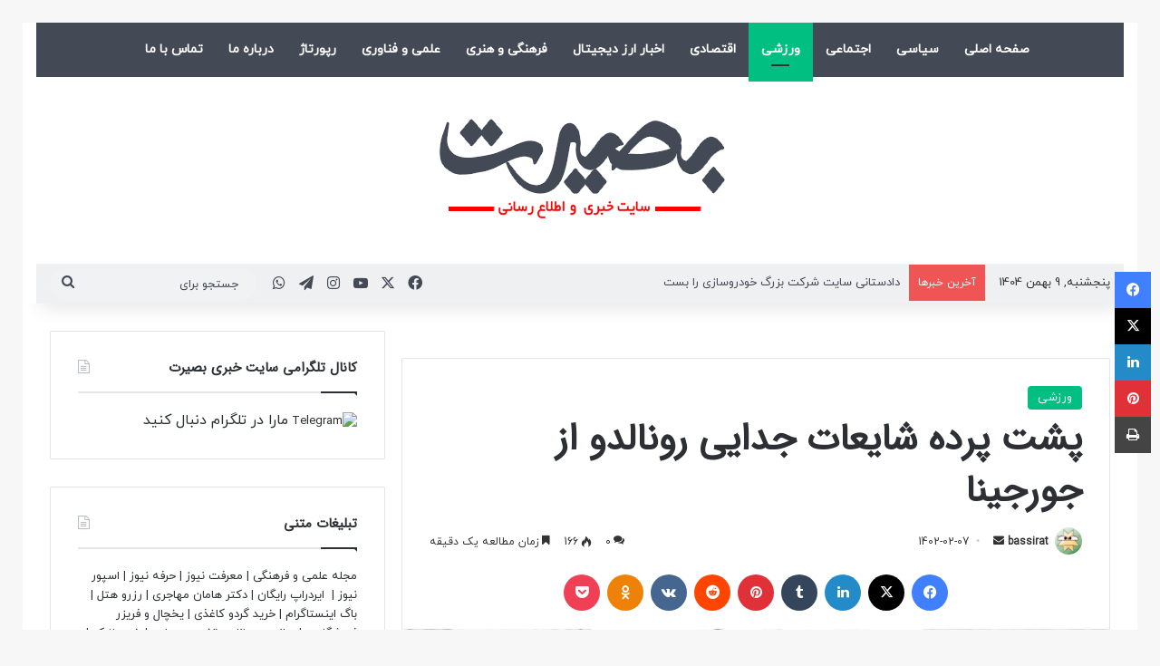

--- FILE ---
content_type: text/html; charset=UTF-8
request_url: https://bassirat.ir/%D9%BE%D8%B4%D8%AA-%D9%BE%D8%B1%D8%AF%D9%87-%D8%B4%D8%A7%DB%8C%D8%B9%D8%A7%D8%AA-%D8%AC%D8%AF%D8%A7%DB%8C%DB%8C-%D8%B1%D9%88%D9%86%D8%A7%D9%84%D8%AF%D9%88-%D8%A7%D8%B2-%D8%AC%D9%88%D8%B1%D8%AC%DB%8C/
body_size: 35783
content:
<!DOCTYPE html>
<html dir="rtl" lang="fa-IR" class="" data-skin="light">
<head>
	<meta charset="UTF-8" />
	<link rel="profile" href="https://gmpg.org/xfn/11" />
	
<meta http-equiv='x-dns-prefetch-control' content='on'>
<link rel='dns-prefetch' href='//cdnjs.cloudflare.com' />
<link rel='dns-prefetch' href='//ajax.googleapis.com' />
<link rel='dns-prefetch' href='//fonts.googleapis.com' />
<link rel='dns-prefetch' href='//fonts.gstatic.com' />
<link rel='dns-prefetch' href='//s.gravatar.com' />
<link rel='dns-prefetch' href='//www.google-analytics.com' />
<meta name='robots' content='index, follow, max-image-preview:large, max-snippet:-1, max-video-preview:-1' />

	<!-- This site is optimized with the Yoast SEO plugin v21.5 - https://yoast.com/wordpress/plugins/seo/ -->
	<title>پشت پرده شایعات جدایی رونالدو از جورجینا - سایت خبری بصیرت</title>
	<link rel="canonical" href="https://bassirat.ir/پشت-پرده-شایعات-جدایی-رونالدو-از-جورجی/" />
	<meta property="og:locale" content="fa_IR" />
	<meta property="og:type" content="article" />
	<meta property="og:title" content="پشت پرده شایعات جدایی رونالدو از جورجینا - سایت خبری بصیرت" />
	<meta property="og:description" content="چند روزی است که شایعات متعددی درباره ایجاد بحران در رابطه زوج کریستیانو رونالدو و جورجینا رودریگز منتشر می‌شود. ادعا شده که در زندگی مشترک ستاره بزرگ پرتغالی و همسر اسپانیایی-آرژانتینی‌اش مشکلاتی به وجود آمده که حتی ممکن است کار را به جدایی بکشاند. اما این اخبار جنجالی از کجا آغاز شد؟ به تازگی مستندی سریالی در شبکه نت‌فلیکس درباره زندگی جورجینا رودریگس به نام «من جورجینا هستم» پخش شده است. جالب است بدانید که شایعات جدایی این مدل آرژانتنی و کریستیانو رونالدو نیز دقیقا از رئالیتی شو آغاز شده است. درست چند هفته پس از پخش این مستند یک روانشناس تلویزیونی به نام کوئینتینو آریس مدعی شد که با دیدن این مجموعه و تحلیل رفتار جورجینا و کریستیانو رونالدو در آن متوجه شده است که رابطه این زوج مشهور به خوبی پیش نمی‌رود و احتمال جدایی آن‌ها وجود دارد. درست بعد از این ادعا بود که چند روزنامه‌نگار پرتغالی نیز سوار بر این موج شدند تا جایی که برخی از آن ها پایان رابطه رونالدو و جورجینا را خیلی زود متصور شدند. شایعات تا جایی پیش رفت که جورجینا امروز بالأخره سکوتش را شکست و ضمن تکذیب شایعات، پاسخی تند به .." />
	<meta property="og:url" content="https://bassirat.ir/پشت-پرده-شایعات-جدایی-رونالدو-از-جورجی/" />
	<meta property="og:site_name" content="سایت خبری بصیرت" />
	<meta property="article:published_time" content="2023-04-27T18:41:57+00:00" />
	<meta property="og:image" content="https://bassirat.ir/wp-content/uploads/2023/04/5713103-1.jpg" />
	<meta property="og:image:width" content="615" />
	<meta property="og:image:height" content="409" />
	<meta property="og:image:type" content="image/jpeg" />
	<meta name="author" content="bassirat" />
	<meta name="twitter:card" content="summary_large_image" />
	<meta name="twitter:label1" content="نوشته‌شده بدست" />
	<meta name="twitter:data1" content="bassirat" />
	<script type="application/ld+json" class="yoast-schema-graph">{"@context":"https://schema.org","@graph":[{"@type":"WebPage","@id":"https://bassirat.ir/%d9%be%d8%b4%d8%aa-%d9%be%d8%b1%d8%af%d9%87-%d8%b4%d8%a7%db%8c%d8%b9%d8%a7%d8%aa-%d8%ac%d8%af%d8%a7%db%8c%db%8c-%d8%b1%d9%88%d9%86%d8%a7%d9%84%d8%af%d9%88-%d8%a7%d8%b2-%d8%ac%d9%88%d8%b1%d8%ac%db%8c/","url":"https://bassirat.ir/%d9%be%d8%b4%d8%aa-%d9%be%d8%b1%d8%af%d9%87-%d8%b4%d8%a7%db%8c%d8%b9%d8%a7%d8%aa-%d8%ac%d8%af%d8%a7%db%8c%db%8c-%d8%b1%d9%88%d9%86%d8%a7%d9%84%d8%af%d9%88-%d8%a7%d8%b2-%d8%ac%d9%88%d8%b1%d8%ac%db%8c/","name":"پشت پرده شایعات جدایی رونالدو از جورجینا - سایت خبری بصیرت","isPartOf":{"@id":"https://bassirat.ir/#website"},"primaryImageOfPage":{"@id":"https://bassirat.ir/%d9%be%d8%b4%d8%aa-%d9%be%d8%b1%d8%af%d9%87-%d8%b4%d8%a7%db%8c%d8%b9%d8%a7%d8%aa-%d8%ac%d8%af%d8%a7%db%8c%db%8c-%d8%b1%d9%88%d9%86%d8%a7%d9%84%d8%af%d9%88-%d8%a7%d8%b2-%d8%ac%d9%88%d8%b1%d8%ac%db%8c/#primaryimage"},"image":{"@id":"https://bassirat.ir/%d9%be%d8%b4%d8%aa-%d9%be%d8%b1%d8%af%d9%87-%d8%b4%d8%a7%db%8c%d8%b9%d8%a7%d8%aa-%d8%ac%d8%af%d8%a7%db%8c%db%8c-%d8%b1%d9%88%d9%86%d8%a7%d9%84%d8%af%d9%88-%d8%a7%d8%b2-%d8%ac%d9%88%d8%b1%d8%ac%db%8c/#primaryimage"},"thumbnailUrl":"https://bassirat.ir/wp-content/uploads/2023/04/5713103-1.jpg","datePublished":"2023-04-27T18:41:57+00:00","dateModified":"2023-04-27T18:41:57+00:00","author":{"@id":"https://bassirat.ir/#/schema/person/7edc299cbd33b89ccab8aa62da2d8524"},"breadcrumb":{"@id":"https://bassirat.ir/%d9%be%d8%b4%d8%aa-%d9%be%d8%b1%d8%af%d9%87-%d8%b4%d8%a7%db%8c%d8%b9%d8%a7%d8%aa-%d8%ac%d8%af%d8%a7%db%8c%db%8c-%d8%b1%d9%88%d9%86%d8%a7%d9%84%d8%af%d9%88-%d8%a7%d8%b2-%d8%ac%d9%88%d8%b1%d8%ac%db%8c/#breadcrumb"},"inLanguage":"fa-IR","potentialAction":[{"@type":"ReadAction","target":["https://bassirat.ir/%d9%be%d8%b4%d8%aa-%d9%be%d8%b1%d8%af%d9%87-%d8%b4%d8%a7%db%8c%d8%b9%d8%a7%d8%aa-%d8%ac%d8%af%d8%a7%db%8c%db%8c-%d8%b1%d9%88%d9%86%d8%a7%d9%84%d8%af%d9%88-%d8%a7%d8%b2-%d8%ac%d9%88%d8%b1%d8%ac%db%8c/"]}]},{"@type":"ImageObject","inLanguage":"fa-IR","@id":"https://bassirat.ir/%d9%be%d8%b4%d8%aa-%d9%be%d8%b1%d8%af%d9%87-%d8%b4%d8%a7%db%8c%d8%b9%d8%a7%d8%aa-%d8%ac%d8%af%d8%a7%db%8c%db%8c-%d8%b1%d9%88%d9%86%d8%a7%d9%84%d8%af%d9%88-%d8%a7%d8%b2-%d8%ac%d9%88%d8%b1%d8%ac%db%8c/#primaryimage","url":"https://bassirat.ir/wp-content/uploads/2023/04/5713103-1.jpg","contentUrl":"https://bassirat.ir/wp-content/uploads/2023/04/5713103-1.jpg","width":615,"height":409},{"@type":"BreadcrumbList","@id":"https://bassirat.ir/%d9%be%d8%b4%d8%aa-%d9%be%d8%b1%d8%af%d9%87-%d8%b4%d8%a7%db%8c%d8%b9%d8%a7%d8%aa-%d8%ac%d8%af%d8%a7%db%8c%db%8c-%d8%b1%d9%88%d9%86%d8%a7%d9%84%d8%af%d9%88-%d8%a7%d8%b2-%d8%ac%d9%88%d8%b1%d8%ac%db%8c/#breadcrumb","itemListElement":[{"@type":"ListItem","position":1,"name":"خانه","item":"https://bassirat.ir/"},{"@type":"ListItem","position":2,"name":"پشت پرده شایعات جدایی رونالدو از جورجینا"}]},{"@type":"WebSite","@id":"https://bassirat.ir/#website","url":"https://bassirat.ir/","name":"سایت خبری بصیرت","description":"به روز ترین سایت خبری و اطلاع رسانی","potentialAction":[{"@type":"SearchAction","target":{"@type":"EntryPoint","urlTemplate":"https://bassirat.ir/?s={search_term_string}"},"query-input":"required name=search_term_string"}],"inLanguage":"fa-IR"},{"@type":"Person","@id":"https://bassirat.ir/#/schema/person/7edc299cbd33b89ccab8aa62da2d8524","name":"bassirat","image":{"@type":"ImageObject","inLanguage":"fa-IR","@id":"https://bassirat.ir/#/schema/person/image/","url":"//www.gravatar.com/avatar/f474d3f76c98d76309eb1ddb9f65f83f?s=96&#038;r=g&#038;d=wavatar","contentUrl":"//www.gravatar.com/avatar/f474d3f76c98d76309eb1ddb9f65f83f?s=96&#038;r=g&#038;d=wavatar","caption":"bassirat"},"url":"https://bassirat.ir/author/bassirat/"}]}</script>
	<!-- / Yoast SEO plugin. -->


<link rel="alternate" type="application/rss+xml" title="سایت خبری بصیرت &raquo; خوراک" href="https://bassirat.ir/feed/" />
<link rel="alternate" type="application/rss+xml" title="سایت خبری بصیرت &raquo; خوراک دیدگاه‌ها" href="https://bassirat.ir/comments/feed/" />
		<script type="text/javascript">
			try {
				if( 'undefined' != typeof localStorage ){
					var tieSkin = localStorage.getItem('tie-skin');
				}

				
				var html = document.getElementsByTagName('html')[0].classList,
						htmlSkin = 'light';

				if( html.contains('dark-skin') ){
					htmlSkin = 'dark';
				}

				if( tieSkin != null && tieSkin != htmlSkin ){
					html.add('tie-skin-inverted');
					var tieSkinInverted = true;
				}

				if( tieSkin == 'dark' ){
					html.add('dark-skin');
				}
				else if( tieSkin == 'light' ){
					html.remove( 'dark-skin' );
				}
				
			} catch(e) { console.log( e ) }

		</script>
		<link rel="alternate" type="application/rss+xml" title="سایت خبری بصیرت &raquo; پشت پرده شایعات جدایی رونالدو از جورجینا خوراک دیدگاه‌ها" href="https://bassirat.ir/%d9%be%d8%b4%d8%aa-%d9%be%d8%b1%d8%af%d9%87-%d8%b4%d8%a7%db%8c%d8%b9%d8%a7%d8%aa-%d8%ac%d8%af%d8%a7%db%8c%db%8c-%d8%b1%d9%88%d9%86%d8%a7%d9%84%d8%af%d9%88-%d8%a7%d8%b2-%d8%ac%d9%88%d8%b1%d8%ac%db%8c/feed/" />

		<style type="text/css">
			:root{				
			--tie-preset-gradient-1: linear-gradient(135deg, rgba(6, 147, 227, 1) 0%, rgb(155, 81, 224) 100%);
			--tie-preset-gradient-2: linear-gradient(135deg, rgb(122, 220, 180) 0%, rgb(0, 208, 130) 100%);
			--tie-preset-gradient-3: linear-gradient(135deg, rgba(252, 185, 0, 1) 0%, rgba(255, 105, 0, 1) 100%);
			--tie-preset-gradient-4: linear-gradient(135deg, rgba(255, 105, 0, 1) 0%, rgb(207, 46, 46) 100%);
			--tie-preset-gradient-5: linear-gradient(135deg, rgb(238, 238, 238) 0%, rgb(169, 184, 195) 100%);
			--tie-preset-gradient-6: linear-gradient(135deg, rgb(74, 234, 220) 0%, rgb(151, 120, 209) 20%, rgb(207, 42, 186) 40%, rgb(238, 44, 130) 60%, rgb(251, 105, 98) 80%, rgb(254, 248, 76) 100%);
			--tie-preset-gradient-7: linear-gradient(135deg, rgb(255, 206, 236) 0%, rgb(152, 150, 240) 100%);
			--tie-preset-gradient-8: linear-gradient(135deg, rgb(254, 205, 165) 0%, rgb(254, 45, 45) 50%, rgb(107, 0, 62) 100%);
			--tie-preset-gradient-9: linear-gradient(135deg, rgb(255, 203, 112) 0%, rgb(199, 81, 192) 50%, rgb(65, 88, 208) 100%);
			--tie-preset-gradient-10: linear-gradient(135deg, rgb(255, 245, 203) 0%, rgb(182, 227, 212) 50%, rgb(51, 167, 181) 100%);
			--tie-preset-gradient-11: linear-gradient(135deg, rgb(202, 248, 128) 0%, rgb(113, 206, 126) 100%);
			--tie-preset-gradient-12: linear-gradient(135deg, rgb(2, 3, 129) 0%, rgb(40, 116, 252) 100%);
			--tie-preset-gradient-13: linear-gradient(135deg, #4D34FA, #ad34fa);
			--tie-preset-gradient-14: linear-gradient(135deg, #0057FF, #31B5FF);
			--tie-preset-gradient-15: linear-gradient(135deg, #FF007A, #FF81BD);
			--tie-preset-gradient-16: linear-gradient(135deg, #14111E, #4B4462);
			--tie-preset-gradient-17: linear-gradient(135deg, #F32758, #FFC581);

			
					--main-nav-background: #1f2024;
					--main-nav-secondry-background: rgba(0,0,0,0.2);
					--main-nav-primary-color: #0088ff;
					--main-nav-contrast-primary-color: #FFFFFF;
					--main-nav-text-color: #FFFFFF;
					--main-nav-secondry-text-color: rgba(225,255,255,0.5);
					--main-nav-main-border-color: rgba(255,255,255,0.07);
					--main-nav-secondry-border-color: rgba(255,255,255,0.04);
				
			}
		</style>
	<link rel="alternate" title="oEmbed (JSON)" type="application/json+oembed" href="https://bassirat.ir/wp-json/oembed/1.0/embed?url=https%3A%2F%2Fbassirat.ir%2F%25d9%25be%25d8%25b4%25d8%25aa-%25d9%25be%25d8%25b1%25d8%25af%25d9%2587-%25d8%25b4%25d8%25a7%25db%258c%25d8%25b9%25d8%25a7%25d8%25aa-%25d8%25ac%25d8%25af%25d8%25a7%25db%258c%25db%258c-%25d8%25b1%25d9%2588%25d9%2586%25d8%25a7%25d9%2584%25d8%25af%25d9%2588-%25d8%25a7%25d8%25b2-%25d8%25ac%25d9%2588%25d8%25b1%25d8%25ac%25db%258c%2F" />
<link rel="alternate" title="oEmbed (XML)" type="text/xml+oembed" href="https://bassirat.ir/wp-json/oembed/1.0/embed?url=https%3A%2F%2Fbassirat.ir%2F%25d9%25be%25d8%25b4%25d8%25aa-%25d9%25be%25d8%25b1%25d8%25af%25d9%2587-%25d8%25b4%25d8%25a7%25db%258c%25d8%25b9%25d8%25a7%25d8%25aa-%25d8%25ac%25d8%25af%25d8%25a7%25db%258c%25db%258c-%25d8%25b1%25d9%2588%25d9%2586%25d8%25a7%25d9%2584%25d8%25af%25d9%2588-%25d8%25a7%25d8%25b2-%25d8%25ac%25d9%2588%25d8%25b1%25d8%25ac%25db%258c%2F&#038;format=xml" />
<meta name="viewport" content="width=device-width, initial-scale=1.0" /><style id='wp-img-auto-sizes-contain-inline-css' type='text/css'>
img:is([sizes=auto i],[sizes^="auto," i]){contain-intrinsic-size:3000px 1500px}
/*# sourceURL=wp-img-auto-sizes-contain-inline-css */
</style>
<link rel='stylesheet' id='dashicons-css' href='https://bassirat.ir/wp-includes/css/dashicons.min.css?ver=6.9' type='text/css' media='all' />
<link rel='stylesheet' id='tie-css-buddypress-css' href='https://bassirat.ir/wp-content/themes/jannah/assets/css/plugins/buddypress.min.css?ver=7.6.1' type='text/css' media='all' />
<style id='wp-emoji-styles-inline-css' type='text/css'>

	img.wp-smiley, img.emoji {
		display: inline !important;
		border: none !important;
		box-shadow: none !important;
		height: 1em !important;
		width: 1em !important;
		margin: 0 0.07em !important;
		vertical-align: -0.1em !important;
		background: none !important;
		padding: 0 !important;
	}
/*# sourceURL=wp-emoji-styles-inline-css */
</style>
<link rel='stylesheet' id='zpc-vida-style-css' href='https://bassirat.ir/wp-content/plugins/vcomment/public/css/zpc-style.css?ver=1.0' type='text/css' media='all' />
<link rel='stylesheet' id='wp_automatic_gallery_style-css' href='https://bassirat.ir/wp-content/plugins/wp-automatic/css/wp-automatic.css?ver=1.0.0' type='text/css' media='all' />
<link rel='stylesheet' id='tie-css-bbpress-css' href='https://bassirat.ir/wp-content/themes/jannah/assets/css/plugins/bbpress.min.css?ver=7.6.1' type='text/css' media='all' />
<link rel='stylesheet' id='tie-css-base-css' href='https://bassirat.ir/wp-content/themes/jannah/assets/css/base.min.css?ver=7.6.1' type='text/css' media='all' />
<link rel='stylesheet' id='tie-css-styles-css' href='https://bassirat.ir/wp-content/themes/jannah/assets/css/style.min.css?ver=7.6.1' type='text/css' media='all' />
<link rel='stylesheet' id='tie-css-widgets-css' href='https://bassirat.ir/wp-content/themes/jannah/assets/css/widgets.min.css?ver=7.6.1' type='text/css' media='all' />
<link rel='stylesheet' id='tie-css-helpers-css' href='https://bassirat.ir/wp-content/themes/jannah/assets/css/helpers.min.css?ver=7.6.1' type='text/css' media='all' />
<link rel='stylesheet' id='tie-fontawesome5-css' href='https://bassirat.ir/wp-content/themes/jannah/assets/css/fontawesome.css?ver=7.6.1' type='text/css' media='all' />
<link rel='stylesheet' id='tie-css-ilightbox-css' href='https://bassirat.ir/wp-content/themes/jannah/assets/ilightbox/dark-skin/skin.css?ver=7.6.1' type='text/css' media='all' />
<link rel='stylesheet' id='tie-css-shortcodes-css' href='https://bassirat.ir/wp-content/themes/jannah/assets/css/plugins/shortcodes.min.css?ver=7.6.1' type='text/css' media='all' />
<link rel='stylesheet' id='tie-css-single-css' href='https://bassirat.ir/wp-content/themes/jannah/assets/css/single.min.css?ver=7.6.1' type='text/css' media='all' />
<link rel='stylesheet' id='tie-css-print-css' href='https://bassirat.ir/wp-content/themes/jannah/assets/css/print.css?ver=7.6.1' type='text/css' media='print' />
<style id='tie-css-print-inline-css' type='text/css'>
@font-face {font-family: 'iranyekanweb';font-display: swap;src: url('https://bassirat.ir/wp-content/uploads/2019/06/iranyekanwebregularfanum.woff') format('woff');}@font-face {font-family: 'IRANSansWeb';font-display: swap;src: url('https://bassirat.ir/wp-content/uploads/2018/10/IRANSansWeb.woff') format('woff');}@font-face {font-family: 'iranyekanweb';font-display: swap;src: url('https://bassirat.ir/wp-content/uploads/2019/06/iranyekanwebregularfanum.woff') format('woff');}@font-face {font-family: 'iranyekanweb';font-display: swap;src: url('https://bassirat.ir/wp-content/uploads/2019/06/iranyekanwebregularfanum.woff') format('woff');}body{font-family: 'iranyekanweb';}.logo-text,h1,h2,h3,h4,h5,h6,.the-subtitle{font-family: 'IRANSansWeb';}#main-nav .main-menu > ul > li > a{font-family: 'iranyekanweb';}blockquote p{font-family: 'iranyekanweb';}#main-nav .main-menu > ul > li > a{text-transform: uppercase;}#tie-wrapper .mag-box.big-post-left-box li:not(:first-child) .post-title,#tie-wrapper .mag-box.big-post-top-box li:not(:first-child) .post-title,#tie-wrapper .mag-box.half-box li:not(:first-child) .post-title,#tie-wrapper .mag-box.big-thumb-left-box li:not(:first-child) .post-title,#tie-wrapper .mag-box.scrolling-box .slide .post-title,#tie-wrapper .mag-box.miscellaneous-box li:not(:first-child) .post-title{font-weight: 500;}:root:root{--brand-color: #00bf80;--dark-brand-color: #008d4e;--bright-color: #FFFFFF;--base-color: #2c2f34;}#reading-position-indicator{box-shadow: 0 0 10px rgba( 0,191,128,0.7);}:root:root{--brand-color: #00bf80;--dark-brand-color: #008d4e;--bright-color: #FFFFFF;--base-color: #2c2f34;}#reading-position-indicator{box-shadow: 0 0 10px rgba( 0,191,128,0.7);}#header-notification-bar{background: var( --tie-preset-gradient-13 );}#header-notification-bar{--tie-buttons-color: #FFFFFF;--tie-buttons-border-color: #FFFFFF;--tie-buttons-hover-color: #e1e1e1;--tie-buttons-hover-text: #000000;}#header-notification-bar{--tie-buttons-text: #000000;}#top-nav,#top-nav .sub-menu,#top-nav .comp-sub-menu,#top-nav .ticker-content,#top-nav .ticker-swipe,.top-nav-boxed #top-nav .topbar-wrapper,.top-nav-dark .top-menu ul,#autocomplete-suggestions.search-in-top-nav{background-color : #eff0f1;}#top-nav *,#autocomplete-suggestions.search-in-top-nav{border-color: rgba( #000000,0.08);}#top-nav .icon-basecloud-bg:after{color: #eff0f1;}#top-nav a:not(:hover),#top-nav input,#top-nav #search-submit,#top-nav .fa-spinner,#top-nav .dropdown-social-icons li a span,#top-nav .components > li .social-link:not(:hover) span,#autocomplete-suggestions.search-in-top-nav a{color: #434955;}#top-nav input::-moz-placeholder{color: #434955;}#top-nav input:-moz-placeholder{color: #434955;}#top-nav input:-ms-input-placeholder{color: #434955;}#top-nav input::-webkit-input-placeholder{color: #434955;}#top-nav,.search-in-top-nav{--tie-buttons-color: #00bf80;--tie-buttons-border-color: #00bf80;--tie-buttons-text: #FFFFFF;--tie-buttons-hover-color: #00a162;}#top-nav a:hover,#top-nav .menu li:hover > a,#top-nav .menu > .tie-current-menu > a,#top-nav .components > li:hover > a,#top-nav .components #search-submit:hover,#autocomplete-suggestions.search-in-top-nav .post-title a:hover{color: #00bf80;}#top-nav,#top-nav .comp-sub-menu,#top-nav .tie-weather-widget{color: #333333;}#autocomplete-suggestions.search-in-top-nav .post-meta,#autocomplete-suggestions.search-in-top-nav .post-meta a:not(:hover){color: rgba( 51,51,51,0.7 );}#top-nav .weather-icon .icon-cloud,#top-nav .weather-icon .icon-basecloud-bg,#top-nav .weather-icon .icon-cloud-behind{color: #333333 !important;}#main-nav .main-menu-wrapper,#main-nav .menu-sub-content,#main-nav .comp-sub-menu,#main-nav ul.cats-vertical li a.is-active,#main-nav ul.cats-vertical li a:hover,#autocomplete-suggestions.search-in-main-nav{background-color: #434955;}#main-nav{border-width: 0;}#theme-header #main-nav:not(.fixed-nav){bottom: 0;}#main-nav .icon-basecloud-bg:after{color: #434955;}#autocomplete-suggestions.search-in-main-nav{border-color: rgba(255,255,255,0.07);}.main-nav-boxed #main-nav .main-menu-wrapper{border-width: 0;}#main-nav a:not(:hover),#main-nav a.social-link:not(:hover) span,#main-nav .dropdown-social-icons li a span,#autocomplete-suggestions.search-in-main-nav a{color: #ffffff;}.main-nav,.search-in-main-nav{--main-nav-primary-color: #00bf80;--tie-buttons-color: #00bf80;--tie-buttons-border-color: #00bf80;--tie-buttons-text: #FFFFFF;--tie-buttons-hover-color: #00a162;}#main-nav .mega-links-head:after,#main-nav .cats-horizontal a.is-active,#main-nav .cats-horizontal a:hover,#main-nav .spinner > div{background-color: #00bf80;}#main-nav .menu ul li:hover > a,#main-nav .menu ul li.current-menu-item:not(.mega-link-column) > a,#main-nav .components a:hover,#main-nav .components > li:hover > a,#main-nav #search-submit:hover,#main-nav .cats-vertical a.is-active,#main-nav .cats-vertical a:hover,#main-nav .mega-menu .post-meta a:hover,#main-nav .mega-menu .post-box-title a:hover,#autocomplete-suggestions.search-in-main-nav a:hover,#main-nav .spinner-circle:after{color: #00bf80;}#main-nav .menu > li.tie-current-menu > a,#main-nav .menu > li:hover > a,.theme-header #main-nav .mega-menu .cats-horizontal a.is-active,.theme-header #main-nav .mega-menu .cats-horizontal a:hover{color: #FFFFFF;}#main-nav .menu > li.tie-current-menu > a:before,#main-nav .menu > li:hover > a:before{border-top-color: #FFFFFF;}#main-nav,#main-nav input,#main-nav #search-submit,#main-nav .fa-spinner,#main-nav .comp-sub-menu,#main-nav .tie-weather-widget{color: #ffffff;}#main-nav input::-moz-placeholder{color: #ffffff;}#main-nav input:-moz-placeholder{color: #ffffff;}#main-nav input:-ms-input-placeholder{color: #ffffff;}#main-nav input::-webkit-input-placeholder{color: #ffffff;}#main-nav .mega-menu .post-meta,#main-nav .mega-menu .post-meta a,#autocomplete-suggestions.search-in-main-nav .post-meta{color: rgba(255,255,255,0.6);}#main-nav .weather-icon .icon-cloud,#main-nav .weather-icon .icon-basecloud-bg,#main-nav .weather-icon .icon-cloud-behind{color: #ffffff !important;}#footer{background-color: #434955;}#site-info{background-color: #363a42;}#footer .posts-list-counter .posts-list-items li.widget-post-list:before{border-color: #434955;}#footer .timeline-widget a .date:before{border-color: rgba(67,73,85,0.8);}#footer .footer-boxed-widget-area,#footer textarea,#footer input:not([type=submit]),#footer select,#footer code,#footer kbd,#footer pre,#footer samp,#footer .show-more-button,#footer .slider-links .tie-slider-nav span,#footer #wp-calendar,#footer #wp-calendar tbody td,#footer #wp-calendar thead th,#footer .widget.buddypress .item-options a{border-color: rgba(255,255,255,0.1);}#footer .social-statistics-widget .white-bg li.social-icons-item a,#footer .widget_tag_cloud .tagcloud a,#footer .latest-tweets-widget .slider-links .tie-slider-nav span,#footer .widget_layered_nav_filters a{border-color: rgba(255,255,255,0.1);}#footer .social-statistics-widget .white-bg li:before{background: rgba(255,255,255,0.1);}.site-footer #wp-calendar tbody td{background: rgba(255,255,255,0.02);}#footer .white-bg .social-icons-item a span.followers span,#footer .circle-three-cols .social-icons-item a .followers-num,#footer .circle-three-cols .social-icons-item a .followers-name{color: rgba(255,255,255,0.8);}#footer .timeline-widget ul:before,#footer .timeline-widget a:not(:hover) .date:before{background-color: #252b37;}#footer .widget-title,#footer .widget-title a:not(:hover){color: #00bf80;}#footer,#footer textarea,#footer input:not([type='submit']),#footer select,#footer #wp-calendar tbody,#footer .tie-slider-nav li span:not(:hover),#footer .widget_categories li a:before,#footer .widget_product_categories li a:before,#footer .widget_layered_nav li a:before,#footer .widget_archive li a:before,#footer .widget_nav_menu li a:before,#footer .widget_meta li a:before,#footer .widget_pages li a:before,#footer .widget_recent_entries li a:before,#footer .widget_display_forums li a:before,#footer .widget_display_views li a:before,#footer .widget_rss li a:before,#footer .widget_display_stats dt:before,#footer .subscribe-widget-content h3,#footer .about-author .social-icons a:not(:hover) span{color: #bbbbbb;}#footer post-widget-body .meta-item,#footer .post-meta,#footer .stream-title,#footer.dark-skin .timeline-widget .date,#footer .wp-caption .wp-caption-text,#footer .rss-date{color: rgba(187,187,187,0.7);}#footer input::-moz-placeholder{color: #bbbbbb;}#footer input:-moz-placeholder{color: #bbbbbb;}#footer input:-ms-input-placeholder{color: #bbbbbb;}#footer input::-webkit-input-placeholder{color: #bbbbbb;}.tie-cat-38,.tie-cat-item-38 > span{background-color:#e67e22 !important;color:#FFFFFF !important;}.tie-cat-38:after{border-top-color:#e67e22 !important;}.tie-cat-38:hover{background-color:#c86004 !important;}.tie-cat-38:hover:after{border-top-color:#c86004 !important;}.tie-cat-47,.tie-cat-item-47 > span{background-color:#2ecc71 !important;color:#FFFFFF !important;}.tie-cat-47:after{border-top-color:#2ecc71 !important;}.tie-cat-47:hover{background-color:#10ae53 !important;}.tie-cat-47:hover:after{border-top-color:#10ae53 !important;}.tie-cat-52,.tie-cat-item-52 > span{background-color:#9b59b6 !important;color:#FFFFFF !important;}.tie-cat-52:after{border-top-color:#9b59b6 !important;}.tie-cat-52:hover{background-color:#7d3b98 !important;}.tie-cat-52:hover:after{border-top-color:#7d3b98 !important;}.tie-cat-53,.tie-cat-item-53 > span{background-color:#34495e !important;color:#FFFFFF !important;}.tie-cat-53:after{border-top-color:#34495e !important;}.tie-cat-53:hover{background-color:#162b40 !important;}.tie-cat-53:hover:after{border-top-color:#162b40 !important;}.tie-cat-55,.tie-cat-item-55 > span{background-color:#795548 !important;color:#FFFFFF !important;}.tie-cat-55:after{border-top-color:#795548 !important;}.tie-cat-55:hover{background-color:#5b372a !important;}.tie-cat-55:hover:after{border-top-color:#5b372a !important;}.tie-cat-56,.tie-cat-item-56 > span{background-color:#4CAF50 !important;color:#FFFFFF !important;}.tie-cat-56:after{border-top-color:#4CAF50 !important;}.tie-cat-56:hover{background-color:#2e9132 !important;}.tie-cat-56:hover:after{border-top-color:#2e9132 !important;}@media (max-width: 1250px){.share-buttons-sticky{display: none;}}@media only screen and (max-width: 768px) and (min-width: 0px){#mobile-menu-icon {right: 15px !important;left: auto !important;}#logo,.header-layout-1 #logo {float: left !important;}}
/*# sourceURL=tie-css-print-inline-css */
</style>
<script type="text/javascript" src="https://bassirat.ir/wp-includes/js/jquery/jquery.min.js?ver=3.7.1" id="jquery-core-js"></script>
<script type="text/javascript" src="https://bassirat.ir/wp-includes/js/jquery/jquery-migrate.min.js?ver=3.4.1" id="jquery-migrate-js"></script>
<script type="text/javascript" id="seo-automated-link-building-js-extra">
/* <![CDATA[ */
var seoAutomatedLinkBuilding = {"ajaxUrl":"https://bassirat.ir/wp-admin/admin-ajax.php"};
//# sourceURL=seo-automated-link-building-js-extra
/* ]]> */
</script>
<script type="text/javascript" src="https://bassirat.ir/wp-content/plugins/seo-automated-link-building/js/seo-automated-link-building.js?ver=6.9" id="seo-automated-link-building-js"></script>
<script type="text/javascript" src="https://bassirat.ir/wp-content/plugins/wp-automatic/js/main-front.js?ver=6.9" id="wp_automatic_gallery-js"></script>
<link rel="https://api.w.org/" href="https://bassirat.ir/wp-json/" /><link rel="alternate" title="JSON" type="application/json" href="https://bassirat.ir/wp-json/wp/v2/posts/2494" /><link rel="EditURI" type="application/rsd+xml" title="RSD" href="https://bassirat.ir/xmlrpc.php?rsd" />
<link rel="stylesheet" href="https://bassirat.ir/wp-content/themes/jannah/rtl.css" type="text/css" media="screen" /><meta name="generator" content="WordPress 6.9" />
<link rel='shortlink' href='https://bassirat.ir/?p=2494' />

	<script type="text/javascript">var ajaxurl = 'https://bassirat.ir/wp-admin/admin-ajax.php';</script>

<meta http-equiv="X-UA-Compatible" content="IE=edge">
<meta name="redi-version" content="1.2.6" />		<style type="text/css" id="wp-custom-css">
			.tgju-copyright-fix svg, .tgju-copyright-fix img {
  max-width: 0px !important;
  margin-left: 0px !important;
  position: relative;
  top: 0;
  display: inline-block;
  width: 0px !important;
}
.tgju-copyright {
  width: 100%;
  float: right;
  text-align: center;
  font-size: 0px !important;
  font-family: tahoma;
  color: #9db2bd;
  padding-top: 5px;
  padding-bottom: 5px;
  display: block;
}
.tgju-widget-title-text {
  font-size: 14px;
  white-space: nowrap;
  color: #000;
}
.tgju-widget-current-price {
  flex-grow: 1;
  text-align: left;
  font-size: 14px;
  font-weight: 500;
  padding-top: 3px;
  color: #000;
}		</style>
			<meta name="google-site-verification" content="6b2DM7UpUCz88LHoJUuvMy9-_tCGl9lDQiJyP3fEcaY" />
<style id='global-styles-inline-css' type='text/css'>
:root{--wp--preset--aspect-ratio--square: 1;--wp--preset--aspect-ratio--4-3: 4/3;--wp--preset--aspect-ratio--3-4: 3/4;--wp--preset--aspect-ratio--3-2: 3/2;--wp--preset--aspect-ratio--2-3: 2/3;--wp--preset--aspect-ratio--16-9: 16/9;--wp--preset--aspect-ratio--9-16: 9/16;--wp--preset--color--black: #000000;--wp--preset--color--cyan-bluish-gray: #abb8c3;--wp--preset--color--white: #ffffff;--wp--preset--color--pale-pink: #f78da7;--wp--preset--color--vivid-red: #cf2e2e;--wp--preset--color--luminous-vivid-orange: #ff6900;--wp--preset--color--luminous-vivid-amber: #fcb900;--wp--preset--color--light-green-cyan: #7bdcb5;--wp--preset--color--vivid-green-cyan: #00d084;--wp--preset--color--pale-cyan-blue: #8ed1fc;--wp--preset--color--vivid-cyan-blue: #0693e3;--wp--preset--color--vivid-purple: #9b51e0;--wp--preset--color--global-color: #00bf80;--wp--preset--gradient--vivid-cyan-blue-to-vivid-purple: linear-gradient(135deg,rgb(6,147,227) 0%,rgb(155,81,224) 100%);--wp--preset--gradient--light-green-cyan-to-vivid-green-cyan: linear-gradient(135deg,rgb(122,220,180) 0%,rgb(0,208,130) 100%);--wp--preset--gradient--luminous-vivid-amber-to-luminous-vivid-orange: linear-gradient(135deg,rgb(252,185,0) 0%,rgb(255,105,0) 100%);--wp--preset--gradient--luminous-vivid-orange-to-vivid-red: linear-gradient(135deg,rgb(255,105,0) 0%,rgb(207,46,46) 100%);--wp--preset--gradient--very-light-gray-to-cyan-bluish-gray: linear-gradient(135deg,rgb(238,238,238) 0%,rgb(169,184,195) 100%);--wp--preset--gradient--cool-to-warm-spectrum: linear-gradient(135deg,rgb(74,234,220) 0%,rgb(151,120,209) 20%,rgb(207,42,186) 40%,rgb(238,44,130) 60%,rgb(251,105,98) 80%,rgb(254,248,76) 100%);--wp--preset--gradient--blush-light-purple: linear-gradient(135deg,rgb(255,206,236) 0%,rgb(152,150,240) 100%);--wp--preset--gradient--blush-bordeaux: linear-gradient(135deg,rgb(254,205,165) 0%,rgb(254,45,45) 50%,rgb(107,0,62) 100%);--wp--preset--gradient--luminous-dusk: linear-gradient(135deg,rgb(255,203,112) 0%,rgb(199,81,192) 50%,rgb(65,88,208) 100%);--wp--preset--gradient--pale-ocean: linear-gradient(135deg,rgb(255,245,203) 0%,rgb(182,227,212) 50%,rgb(51,167,181) 100%);--wp--preset--gradient--electric-grass: linear-gradient(135deg,rgb(202,248,128) 0%,rgb(113,206,126) 100%);--wp--preset--gradient--midnight: linear-gradient(135deg,rgb(2,3,129) 0%,rgb(40,116,252) 100%);--wp--preset--font-size--small: 13px;--wp--preset--font-size--medium: 20px;--wp--preset--font-size--large: 36px;--wp--preset--font-size--x-large: 42px;--wp--preset--spacing--20: 0.44rem;--wp--preset--spacing--30: 0.67rem;--wp--preset--spacing--40: 1rem;--wp--preset--spacing--50: 1.5rem;--wp--preset--spacing--60: 2.25rem;--wp--preset--spacing--70: 3.38rem;--wp--preset--spacing--80: 5.06rem;--wp--preset--shadow--natural: 6px 6px 9px rgba(0, 0, 0, 0.2);--wp--preset--shadow--deep: 12px 12px 50px rgba(0, 0, 0, 0.4);--wp--preset--shadow--sharp: 6px 6px 0px rgba(0, 0, 0, 0.2);--wp--preset--shadow--outlined: 6px 6px 0px -3px rgb(255, 255, 255), 6px 6px rgb(0, 0, 0);--wp--preset--shadow--crisp: 6px 6px 0px rgb(0, 0, 0);}:where(.is-layout-flex){gap: 0.5em;}:where(.is-layout-grid){gap: 0.5em;}body .is-layout-flex{display: flex;}.is-layout-flex{flex-wrap: wrap;align-items: center;}.is-layout-flex > :is(*, div){margin: 0;}body .is-layout-grid{display: grid;}.is-layout-grid > :is(*, div){margin: 0;}:where(.wp-block-columns.is-layout-flex){gap: 2em;}:where(.wp-block-columns.is-layout-grid){gap: 2em;}:where(.wp-block-post-template.is-layout-flex){gap: 1.25em;}:where(.wp-block-post-template.is-layout-grid){gap: 1.25em;}.has-black-color{color: var(--wp--preset--color--black) !important;}.has-cyan-bluish-gray-color{color: var(--wp--preset--color--cyan-bluish-gray) !important;}.has-white-color{color: var(--wp--preset--color--white) !important;}.has-pale-pink-color{color: var(--wp--preset--color--pale-pink) !important;}.has-vivid-red-color{color: var(--wp--preset--color--vivid-red) !important;}.has-luminous-vivid-orange-color{color: var(--wp--preset--color--luminous-vivid-orange) !important;}.has-luminous-vivid-amber-color{color: var(--wp--preset--color--luminous-vivid-amber) !important;}.has-light-green-cyan-color{color: var(--wp--preset--color--light-green-cyan) !important;}.has-vivid-green-cyan-color{color: var(--wp--preset--color--vivid-green-cyan) !important;}.has-pale-cyan-blue-color{color: var(--wp--preset--color--pale-cyan-blue) !important;}.has-vivid-cyan-blue-color{color: var(--wp--preset--color--vivid-cyan-blue) !important;}.has-vivid-purple-color{color: var(--wp--preset--color--vivid-purple) !important;}.has-black-background-color{background-color: var(--wp--preset--color--black) !important;}.has-cyan-bluish-gray-background-color{background-color: var(--wp--preset--color--cyan-bluish-gray) !important;}.has-white-background-color{background-color: var(--wp--preset--color--white) !important;}.has-pale-pink-background-color{background-color: var(--wp--preset--color--pale-pink) !important;}.has-vivid-red-background-color{background-color: var(--wp--preset--color--vivid-red) !important;}.has-luminous-vivid-orange-background-color{background-color: var(--wp--preset--color--luminous-vivid-orange) !important;}.has-luminous-vivid-amber-background-color{background-color: var(--wp--preset--color--luminous-vivid-amber) !important;}.has-light-green-cyan-background-color{background-color: var(--wp--preset--color--light-green-cyan) !important;}.has-vivid-green-cyan-background-color{background-color: var(--wp--preset--color--vivid-green-cyan) !important;}.has-pale-cyan-blue-background-color{background-color: var(--wp--preset--color--pale-cyan-blue) !important;}.has-vivid-cyan-blue-background-color{background-color: var(--wp--preset--color--vivid-cyan-blue) !important;}.has-vivid-purple-background-color{background-color: var(--wp--preset--color--vivid-purple) !important;}.has-black-border-color{border-color: var(--wp--preset--color--black) !important;}.has-cyan-bluish-gray-border-color{border-color: var(--wp--preset--color--cyan-bluish-gray) !important;}.has-white-border-color{border-color: var(--wp--preset--color--white) !important;}.has-pale-pink-border-color{border-color: var(--wp--preset--color--pale-pink) !important;}.has-vivid-red-border-color{border-color: var(--wp--preset--color--vivid-red) !important;}.has-luminous-vivid-orange-border-color{border-color: var(--wp--preset--color--luminous-vivid-orange) !important;}.has-luminous-vivid-amber-border-color{border-color: var(--wp--preset--color--luminous-vivid-amber) !important;}.has-light-green-cyan-border-color{border-color: var(--wp--preset--color--light-green-cyan) !important;}.has-vivid-green-cyan-border-color{border-color: var(--wp--preset--color--vivid-green-cyan) !important;}.has-pale-cyan-blue-border-color{border-color: var(--wp--preset--color--pale-cyan-blue) !important;}.has-vivid-cyan-blue-border-color{border-color: var(--wp--preset--color--vivid-cyan-blue) !important;}.has-vivid-purple-border-color{border-color: var(--wp--preset--color--vivid-purple) !important;}.has-vivid-cyan-blue-to-vivid-purple-gradient-background{background: var(--wp--preset--gradient--vivid-cyan-blue-to-vivid-purple) !important;}.has-light-green-cyan-to-vivid-green-cyan-gradient-background{background: var(--wp--preset--gradient--light-green-cyan-to-vivid-green-cyan) !important;}.has-luminous-vivid-amber-to-luminous-vivid-orange-gradient-background{background: var(--wp--preset--gradient--luminous-vivid-amber-to-luminous-vivid-orange) !important;}.has-luminous-vivid-orange-to-vivid-red-gradient-background{background: var(--wp--preset--gradient--luminous-vivid-orange-to-vivid-red) !important;}.has-very-light-gray-to-cyan-bluish-gray-gradient-background{background: var(--wp--preset--gradient--very-light-gray-to-cyan-bluish-gray) !important;}.has-cool-to-warm-spectrum-gradient-background{background: var(--wp--preset--gradient--cool-to-warm-spectrum) !important;}.has-blush-light-purple-gradient-background{background: var(--wp--preset--gradient--blush-light-purple) !important;}.has-blush-bordeaux-gradient-background{background: var(--wp--preset--gradient--blush-bordeaux) !important;}.has-luminous-dusk-gradient-background{background: var(--wp--preset--gradient--luminous-dusk) !important;}.has-pale-ocean-gradient-background{background: var(--wp--preset--gradient--pale-ocean) !important;}.has-electric-grass-gradient-background{background: var(--wp--preset--gradient--electric-grass) !important;}.has-midnight-gradient-background{background: var(--wp--preset--gradient--midnight) !important;}.has-small-font-size{font-size: var(--wp--preset--font-size--small) !important;}.has-medium-font-size{font-size: var(--wp--preset--font-size--medium) !important;}.has-large-font-size{font-size: var(--wp--preset--font-size--large) !important;}.has-x-large-font-size{font-size: var(--wp--preset--font-size--x-large) !important;}
/*# sourceURL=global-styles-inline-css */
</style>
</head>

<body id="tie-body" class="bp-nouveau rtl wp-singular post-template-default single single-post postid-2494 single-format-standard wp-theme-jannah tie-no-js border-layout wrapper-has-shadow block-head-1 magazine1 is-thumb-overlay-disabled is-desktop is-header-layout-2 sidebar-left has-sidebar post-layout-1 narrow-title-narrow-media has-mobile-share post-has-toggle hide_share_post_top hide_share_post_bottom">



<div class="background-overlay">

	<div id="tie-container" class="site tie-container">

		
		<div id="tie-wrapper">
			
<header id="theme-header" class="theme-header header-layout-2 main-nav-dark main-nav-default-dark main-nav-above main-nav-boxed no-stream-item top-nav-active top-nav-dark top-nav-default-dark top-nav-boxed top-nav-below has-shadow is-stretch-header has-normal-width-logo mobile-header-default">
	
<div class="main-nav-wrapper">
	<nav id="main-nav"  class="main-nav header-nav menu-style-default menu-style-solid-bg"  aria-label="منوی اصلی">
		<div class="container">

			<div class="main-menu-wrapper">

				
				<div id="menu-components-wrap">

					
					<div class="main-menu main-menu-wrap">
						<div id="main-nav-menu" class="main-menu header-menu"><ul id="menu-main" class="menu"><li id="menu-item-13661" class="menu-item menu-item-type-custom menu-item-object-custom menu-item-home menu-item-13661"><a href="https://bassirat.ir/">صفحه اصلی</a></li>
<li id="menu-item-1645" class="menu-item menu-item-type-taxonomy menu-item-object-category menu-item-1645"><a href="https://bassirat.ir/category/%d8%b3%db%8c%d8%a7%d8%b3%db%8c/">سیاسی</a></li>
<li id="menu-item-1644" class="menu-item menu-item-type-taxonomy menu-item-object-category menu-item-1644"><a href="https://bassirat.ir/category/%d8%a7%d8%ac%d8%aa%d9%85%d8%a7%d8%b9%db%8c/">اجتماعی</a></li>
<li id="menu-item-1643" class="menu-item menu-item-type-taxonomy menu-item-object-category current-post-ancestor current-menu-parent current-post-parent menu-item-1643 tie-current-menu"><a href="https://bassirat.ir/category/%d9%88%d8%b1%d8%b2%d8%b4%db%8c/">ورزشی</a></li>
<li id="menu-item-1646" class="menu-item menu-item-type-taxonomy menu-item-object-category menu-item-1646"><a href="https://bassirat.ir/category/%d8%a7%d9%82%d8%aa%d8%b5%d8%a7%d8%af%db%8c/">اقتصادی</a></li>
<li id="menu-item-13990" class="menu-item menu-item-type-taxonomy menu-item-object-category menu-item-13990"><a href="https://bassirat.ir/category/%d8%a7%d8%ae%d8%a8%d8%a7%d8%b1-%d8%a7%d8%b1%d8%b2-%d8%af%db%8c%d8%ac%db%8c%d8%aa%d8%a7%d9%84/">اخبار ارز دیجیتال</a></li>
<li id="menu-item-1642" class="menu-item menu-item-type-taxonomy menu-item-object-category menu-item-1642"><a href="https://bassirat.ir/category/%d9%81%d8%b1%d9%87%d9%86%da%af%db%8c-%d9%88-%d9%87%d9%86%d8%b1%db%8c/">فرهنگی و هنری</a></li>
<li id="menu-item-1641" class="menu-item menu-item-type-taxonomy menu-item-object-category menu-item-1641"><a href="https://bassirat.ir/category/%d8%b9%d9%84%d9%85%db%8c-%d9%88-%d9%81%d9%86%d8%a7%d9%88%d8%b1%db%8c/">علمی و فناوری</a></li>
<li id="menu-item-1647" class="menu-item menu-item-type-taxonomy menu-item-object-category menu-item-1647"><a href="https://bassirat.ir/category/%d8%b1%d9%be%d9%88%d8%b1%d8%aa%d8%a7%da%98/">رپورتاژ</a></li>
<li id="menu-item-1648" class="menu-item menu-item-type-post_type menu-item-object-page menu-item-1648"><a href="https://bassirat.ir/%d8%af%d8%b1%d8%a8%d8%a7%d8%b1%d9%87-%d9%85%d8%a7/">درباره ما</a></li>
<li id="menu-item-1649" class="menu-item menu-item-type-post_type menu-item-object-page menu-item-1649"><a href="https://bassirat.ir/%d8%aa%d9%85%d8%a7%d8%b3-%d8%a8%d8%a7-%d9%85%d8%a7/">تماس با ما</a></li>
</ul></div>					</div><!-- .main-menu /-->

					<ul class="components"></ul><!-- Components -->
				</div><!-- #menu-components-wrap /-->
			</div><!-- .main-menu-wrapper /-->
		</div><!-- .container /-->

			</nav><!-- #main-nav /-->
</div><!-- .main-nav-wrapper /-->


<div class="container header-container">
	<div class="tie-row logo-row">

		
		<div class="logo-wrapper">
			<div class="tie-col-md-4 logo-container clearfix">
				<div id="mobile-header-components-area_1" class="mobile-header-components"><ul class="components"><li class="mobile-component_menu custom-menu-link"><a href="#" id="mobile-menu-icon" class=""><span class="tie-mobile-menu-icon tie-icon-grid-4"></span><span class="screen-reader-text">منو</span></a></li> <li class="mobile-component_login custom-menu-link">
				<a href="#" class="lgoin-btn tie-popup-trigger">
					<span class="tie-icon-author" aria-hidden="true"></span>
					<span class="screen-reader-text">ورود</span>
				</a>
			</li> <li class="mobile-component_bp_notifications custom-menu-link"></li></ul></div>
		<div id="logo" class="image-logo" >

			
			<a title="سایت خبری بصیرت" href="https://bassirat.ir/">
				
				<picture class="tie-logo-default tie-logo-picture">
					
					<source class="tie-logo-source-default tie-logo-source" srcset="https://bassirat.ir/wp-content/uploads/2026/01/bassiratlogofinal.png">
					<img class="tie-logo-img-default tie-logo-img" src="https://bassirat.ir/wp-content/uploads/2026/01/bassiratlogofinal.png" alt="سایت خبری بصیرت" width="369" height="126" style="max-height:126px; width: auto;" />
				</picture>
						</a>

			
		</div><!-- #logo /-->

		<div id="mobile-header-components-area_2" class="mobile-header-components"><ul class="components"><li class="mobile-component_skin custom-menu-link">
				<a href="#" class="change-skin" title="تغییر پوسته">
					<span class="tie-icon-moon change-skin-icon" aria-hidden="true"></span>
					<span class="screen-reader-text">تغییر پوسته</span>
				</a>
			</li></ul></div>			</div><!-- .tie-col /-->
		</div><!-- .logo-wrapper /-->

		
	</div><!-- .tie-row /-->
</div><!-- .container /-->

<nav id="top-nav"  class="has-date-breaking-components top-nav header-nav has-breaking-news" aria-label="پیمایش ثانویه">
	<div class="container">
		<div class="topbar-wrapper">

			
					<div class="topbar-today-date">
						پنجشنبه, 9 بهمن 1404					</div>
					
			<div class="tie-alignleft">
				
<div class="breaking">

	<span class="breaking-title">
		<span class="tie-icon-bolt breaking-icon" aria-hidden="true"></span>
		<span class="breaking-title-text">آخرین خبرها</span>
	</span>

	<ul id="breaking-news-in-header" class="breaking-news" data-type="reveal">

		
							<li class="news-item">
								<a href="https://bassirat.ir/%d8%af%d8%a7%d8%af%d8%b3%d8%aa%d8%a7%d9%86%db%8c-%d8%b3%d8%a7%db%8c%d8%aa-%d8%b4%d8%b1%da%a9%d8%aa-%d8%a8%d8%b2%d8%b1%da%af-%d8%ae%d9%88%d8%af%d8%b1%d9%88%d8%b3%d8%a7%d8%b2%db%8c-%d8%b1%d8%a7-%d8%a8/">دادستانی سایت شرکت بزرگ خودروسازی را بست</a>
							</li>

							
							<li class="news-item">
								<a href="https://bassirat.ir/%d8%aa%d9%88%d8%b5%db%8c%d9%87-%d9%85%d9%87%d9%85-%db%8c%da%a9-%d8%aa%d8%ad%d9%84%db%8c%d9%84%da%af%d8%b1-%d8%a7%d9%82%d8%aa%d8%b5%d8%a7%d8%af%db%8c-%d8%a8%d9%87-%d8%ae%d8%b1%db%8c%d8%af%d8%a7%d8%b1/">توصیه مهم یک تحلیلگر اقتصادی به خریداران طلا/این ۵ اتفاق طلا را تکان دادند</a>
							</li>

							
							<li class="news-item">
								<a href="https://bassirat.ir/%d8%b3%d8%ae%d9%86%da%af%d9%88%db%8c-%da%a9%d9%85%db%8c%d8%b3%db%8c%d9%88%d9%86-%d8%a7%d9%85%d9%86%db%8c%d8%aa-%d9%85%d9%84%db%8c-%d9%85%d8%ac%d9%84%d8%b3-%d8%a2%d9%85%d8%b1%db%8c%da%a9%d8%a7-%d9%88/">سخنگوی کمیسیون امنیت ملی مجلس: آمریکا و رژیم صهیونیستی باید غرامت بپردازند/ اظهارات مقامات سابق آمریکا از جمله دونالد ترامپ ارزشی ندارد</a>
							</li>

							
							<li class="news-item">
								<a href="https://bassirat.ir/%d8%a2%db%8c%d9%81%d9%88%d9%86-%d8%a7%d8%b2-%da%af%d9%88%d8%b4%db%8c%d9%87%d8%a7%db%8c-%da%86%db%8c%d9%86%db%8c-%da%a9%d9%be%db%8c%d8%a8%d8%b1%d8%af%d8%a7%d8%b1%db%8c-%d9%85%db%8c/">آیفون از گوشی‌های چینی کپی‌برداری می‌کند</a>
							</li>

							
							<li class="news-item">
								<a href="https://bassirat.ir/%d8%af%d9%88%d9%84%d8%aa-%da%86%d8%b1%d8%a7%d8%ba-%d8%b3%d8%a8%d8%b2-%d9%86%d8%b4%d8%a7%d9%86-%d8%af%d8%a7%d8%af%d8%9b-%d9%85%d9%88%d8%aa%d9%88%d8%b1%d8%b3%d9%88%d8%a7%d8%b1%db%8c-%d8%b2%d9%86%d8%a7/">دولت چراغ سبز نشان داد؛ موتورسواری زنان یک قدم تا گواهینامه/ معاون رئیس‌جمهور: آموزش و گواهینامه موتور برای زنان کلید خورد</a>
							</li>

							
							<li class="news-item">
								<a href="https://bassirat.ir/%d9%81%d9%87%d8%b1%d8%b3%d8%aa-%d9%86%d9%87%d8%a7%db%8c%db%8c-%d8%a2%d8%ab%d8%a7%d8%b1-%d9%88-%d8%af%d8%a7%d9%88%d8%b1%d8%a7%d9%86-%d8%a8%d8%ae%d8%b4-%d8%b1%d8%a7%d8%af%db%8c%d9%88-%da%86%d9%87%d8%a7/">فهرست نهایی آثار و داوران بخش رادیو چهارمین جشنواره میراث‌فرهنگی + جزئیات</a>
							</li>

							
							<li class="news-item">
								<a href="https://bassirat.ir/%d8%a7%d9%86%d8%aa%d9%82%d8%a7%d9%84-%d8%b7%d8%a7%d8%b1%d9%85%db%8c-%d8%a8%d9%87-%d9%84%db%8c%da%af-%d8%a8%d8%b1%d8%aa%d8%b1-%d8%b1%d9%88%db%8c-%d9%87%d9%88%d8%a7/">انتقال طارمی به لیگ برتر روی هوا!</a>
							</li>

							
							<li class="news-item">
								<a href="https://bassirat.ir/%d8%a2%db%8c%d8%a7-%d8%b2%d8%b9%d9%81%d8%b1%d8%a7%d9%86-%d9%85%db%8c%d8%aa%d9%88%d8%a7%d9%86%d8%af-%d8%a8%d8%a7%d8%b9%d8%ab-%d8%b3%d9%82%d8%b7-%d8%ac%d9%86%db%8c%d9%86-%d8%b4%d9%88%d8%af/">آیا زعفران می‌تواند باعث سقط جنین شود؟</a>
							</li>

							
							<li class="news-item">
								<a href="https://bassirat.ir/%d9%85%d8%b9%d8%a7%d9%88%d9%86-%d9%88%d8%b2%db%8c%d8%b1-%d8%af%d8%a7%d8%af%da%af%d8%b3%d8%aa%d8%b1%db%8c-%d8%a8%d8%a7%d8%b2%d8%af%d8%a7%d8%b4%d8%aa%db%8c-%d8%b2%db%8c%d8%b1-%db%b1%db%b8-%d8%b3%d8%a7/">معاون وزیر دادگستری: بازداشتی زیر ۱۸ سال نداشتیم/ قطعنامه حقوق بشر سازمان ملل را به رسمیت نمی‌شناسیم</a>
							</li>

							
							<li class="news-item">
								<a href="https://bassirat.ir/%d8%af%d8%b3%d8%aa%da%af%db%8c%d8%b1%db%8c-%d8%af%d9%84%d8%a7%d9%84-%d8%a7%d8%b1%d8%b2%db%8c-%d8%a8%d8%a7-%db%b3%db%b2%db%b0-%d9%87%d8%b2%d8%a7%d8%b1-%d8%af%d9%84%d8%a7%d8%b1-%d8%af%d8%b1-%d9%85%d8%aa/">دستگیری دلال ارزی با ۳۲۰ هزار دلار در مترو</a>
							</li>

							
	</ul>
</div><!-- #breaking /-->
			</div><!-- .tie-alignleft /-->

			<div class="tie-alignright">
				<ul class="components"> <li class="social-icons-item"><a class="social-link facebook-social-icon" rel="external noopener nofollow" target="_blank" href="https://facebook.com/bassirat"><span class="tie-social-icon tie-icon-facebook"></span><span class="screen-reader-text">فیسبوک</span></a></li><li class="social-icons-item"><a class="social-link twitter-social-icon" rel="external noopener nofollow" target="_blank" href="https://twitter.com/bassirat"><span class="tie-social-icon tie-icon-twitter"></span><span class="screen-reader-text">ایکس</span></a></li><li class="social-icons-item"><a class="social-link youtube-social-icon" rel="external noopener nofollow" target="_blank" href="https://youtube.com/bassirat"><span class="tie-social-icon tie-icon-youtube"></span><span class="screen-reader-text">یوتیوب</span></a></li><li class="social-icons-item"><a class="social-link instagram-social-icon" rel="external noopener nofollow" target="_blank" href="https://instagram.com/bassirat"><span class="tie-social-icon tie-icon-instagram"></span><span class="screen-reader-text">اینستاگرام</span></a></li><li class="social-icons-item"><a class="social-link telegram-social-icon" rel="external noopener nofollow" target="_blank" href="https://t.me/bassirat"><span class="tie-social-icon tie-icon-paper-plane"></span><span class="screen-reader-text">تلگرام</span></a></li><li class="social-icons-item"><a class="social-link whatsapp-social-icon" rel="external noopener nofollow" target="_blank" href="https://wa.me/09144118533"><span class="tie-social-icon tie-icon-whatsapp"></span><span class="screen-reader-text">واتس آپ</span></a></li> 			<li class="search-bar menu-item custom-menu-link" aria-label="جستجو">
				<form method="get" id="search" action="https://bassirat.ir/">
					<input id="search-input"  inputmode="search" type="text" name="s" title="جستجو برای" placeholder="جستجو برای" />
					<button id="search-submit" type="submit">
						<span class="tie-icon-search tie-search-icon" aria-hidden="true"></span>
						<span class="screen-reader-text">جستجو برای</span>
					</button>
				</form>
			</li>
			</ul><!-- Components -->			</div><!-- .tie-alignright /-->

		</div><!-- .topbar-wrapper /-->
	</div><!-- .container /-->
</nav><!-- #top-nav /-->
</header>

		<script type="text/javascript">
			try{if("undefined"!=typeof localStorage){var header,mnIsDark=!1,tnIsDark=!1;(header=document.getElementById("theme-header"))&&((header=header.classList).contains("main-nav-default-dark")&&(mnIsDark=!0),header.contains("top-nav-default-dark")&&(tnIsDark=!0),"dark"==tieSkin?(header.add("main-nav-dark","top-nav-dark"),header.remove("main-nav-light","top-nav-light")):"light"==tieSkin&&(mnIsDark||(header.remove("main-nav-dark"),header.add("main-nav-light")),tnIsDark||(header.remove("top-nav-dark"),header.add("top-nav-light"))))}}catch(a){console.log(a)}
		</script>
		<div id="content" class="site-content container"><div id="main-content-row" class="tie-row main-content-row">

<div class="main-content tie-col-md-8 tie-col-xs-12" role="main">

	<div class="stream-item stream-item-above-post"><div class="stream-item-size" style=""><!-- ابتدای مطلب سایت بصیرت ادکسو -->
<div id="adx-715" data-wid="f901c6f4-1c4d-4c36-91bc-d627198963ce"></div><div id="adx-716" data-wid="46dbea2c-525a-4640-895e-53c6ef57f5e8"></div></div></div>
	<article id="the-post" class="container-wrapper post-content tie-standard">

		
<header class="entry-header-outer">

	
	<div class="entry-header">

		<span class="post-cat-wrap"><a class="post-cat tie-cat-75" href="https://bassirat.ir/category/%d9%88%d8%b1%d8%b2%d8%b4%db%8c/">ورزشی</a></span>
		<h1 class="post-title entry-title">
			پشت پرده شایعات جدایی رونالدو از جورجینا		</h1>

		<div class="single-post-meta post-meta clearfix"><span class="author-meta single-author with-avatars"><span class="meta-item meta-author-wrapper meta-author-2">
						<span class="meta-author-avatar">
							<a href="https://bassirat.ir/author/bassirat/"><img alt='تصویر از bassirat' src='//www.gravatar.com/avatar/f474d3f76c98d76309eb1ddb9f65f83f?s=140&#038;r=g&#038;d=wavatar' srcset='//www.gravatar.com/avatar/f474d3f76c98d76309eb1ddb9f65f83f?s=140&#038;r=g&#038;d=wavatar 2x' class='avatar avatar-140 photo' height='140' width='140' decoding='async'/></a>
						</span>
					<span class="meta-author"><a href="https://bassirat.ir/author/bassirat/" class="author-name tie-icon" title="bassirat">bassirat</a></span>
						<a href="mailto:info@bassirat.ir" class="author-email-link" target="_blank" rel="nofollow noopener" title="ارسال به ایمیل">
							<span class="tie-icon-envelope" aria-hidden="true"></span>
							<span class="screen-reader-text">ارسال به ایمیل</span>
						</a>
					</span></span><span class="date meta-item tie-icon">1402-02-07</span><div class="tie-alignright"><span class="meta-comment tie-icon meta-item fa-before">0</span><span class="meta-views meta-item "><span class="tie-icon-fire" aria-hidden="true"></span> 166 </span><span class="meta-reading-time meta-item"><span class="tie-icon-bookmark" aria-hidden="true"></span> زمان مطالعه یک دقیقه</span> </div></div><!-- .post-meta -->	</div><!-- .entry-header /-->

	
	
</header><!-- .entry-header-outer /-->



		<div id="share-buttons-top" class="share-buttons share-buttons-top">
			<div class="share-links  share-centered icons-only share-rounded">
				
				<a href="https://www.facebook.com/sharer.php?u=https://bassirat.ir/%d9%be%d8%b4%d8%aa-%d9%be%d8%b1%d8%af%d9%87-%d8%b4%d8%a7%db%8c%d8%b9%d8%a7%d8%aa-%d8%ac%d8%af%d8%a7%db%8c%db%8c-%d8%b1%d9%88%d9%86%d8%a7%d9%84%d8%af%d9%88-%d8%a7%d8%b2-%d8%ac%d9%88%d8%b1%d8%ac%db%8c/" rel="external noopener nofollow" title="فیسبوک" target="_blank" class="facebook-share-btn " data-raw="https://www.facebook.com/sharer.php?u={post_link}">
					<span class="share-btn-icon tie-icon-facebook"></span> <span class="screen-reader-text">فیسبوک</span>
				</a>
				<a href="https://x.com/intent/post?text=%D9%BE%D8%B4%D8%AA%20%D9%BE%D8%B1%D8%AF%D9%87%20%D8%B4%D8%A7%DB%8C%D8%B9%D8%A7%D8%AA%20%D8%AC%D8%AF%D8%A7%DB%8C%DB%8C%20%D8%B1%D9%88%D9%86%D8%A7%D9%84%D8%AF%D9%88%20%D8%A7%D8%B2%20%D8%AC%D9%88%D8%B1%D8%AC%DB%8C%D9%86%D8%A7&#038;url=https://bassirat.ir/%d9%be%d8%b4%d8%aa-%d9%be%d8%b1%d8%af%d9%87-%d8%b4%d8%a7%db%8c%d8%b9%d8%a7%d8%aa-%d8%ac%d8%af%d8%a7%db%8c%db%8c-%d8%b1%d9%88%d9%86%d8%a7%d9%84%d8%af%d9%88-%d8%a7%d8%b2-%d8%ac%d9%88%d8%b1%d8%ac%db%8c/" rel="external noopener nofollow" title="ایکس" target="_blank" class="twitter-share-btn " data-raw="https://x.com/intent/post?text={post_title}&amp;url={post_link}">
					<span class="share-btn-icon tie-icon-twitter"></span> <span class="screen-reader-text">ایکس</span>
				</a>
				<a href="https://www.linkedin.com/shareArticle?mini=true&#038;url=https://bassirat.ir/%d9%be%d8%b4%d8%aa-%d9%be%d8%b1%d8%af%d9%87-%d8%b4%d8%a7%db%8c%d8%b9%d8%a7%d8%aa-%d8%ac%d8%af%d8%a7%db%8c%db%8c-%d8%b1%d9%88%d9%86%d8%a7%d9%84%d8%af%d9%88-%d8%a7%d8%b2-%d8%ac%d9%88%d8%b1%d8%ac%db%8c/&#038;title=%D9%BE%D8%B4%D8%AA%20%D9%BE%D8%B1%D8%AF%D9%87%20%D8%B4%D8%A7%DB%8C%D8%B9%D8%A7%D8%AA%20%D8%AC%D8%AF%D8%A7%DB%8C%DB%8C%20%D8%B1%D9%88%D9%86%D8%A7%D9%84%D8%AF%D9%88%20%D8%A7%D8%B2%20%D8%AC%D9%88%D8%B1%D8%AC%DB%8C%D9%86%D8%A7" rel="external noopener nofollow" title="لینکداین" target="_blank" class="linkedin-share-btn " data-raw="https://www.linkedin.com/shareArticle?mini=true&amp;url={post_full_link}&amp;title={post_title}">
					<span class="share-btn-icon tie-icon-linkedin"></span> <span class="screen-reader-text">لینکداین</span>
				</a>
				<a href="https://www.tumblr.com/share/link?url=https://bassirat.ir/%d9%be%d8%b4%d8%aa-%d9%be%d8%b1%d8%af%d9%87-%d8%b4%d8%a7%db%8c%d8%b9%d8%a7%d8%aa-%d8%ac%d8%af%d8%a7%db%8c%db%8c-%d8%b1%d9%88%d9%86%d8%a7%d9%84%d8%af%d9%88-%d8%a7%d8%b2-%d8%ac%d9%88%d8%b1%d8%ac%db%8c/&#038;name=%D9%BE%D8%B4%D8%AA%20%D9%BE%D8%B1%D8%AF%D9%87%20%D8%B4%D8%A7%DB%8C%D8%B9%D8%A7%D8%AA%20%D8%AC%D8%AF%D8%A7%DB%8C%DB%8C%20%D8%B1%D9%88%D9%86%D8%A7%D9%84%D8%AF%D9%88%20%D8%A7%D8%B2%20%D8%AC%D9%88%D8%B1%D8%AC%DB%8C%D9%86%D8%A7" rel="external noopener nofollow" title="تامبلر" target="_blank" class="tumblr-share-btn " data-raw="https://www.tumblr.com/share/link?url={post_link}&amp;name={post_title}">
					<span class="share-btn-icon tie-icon-tumblr"></span> <span class="screen-reader-text">تامبلر</span>
				</a>
				<a href="https://pinterest.com/pin/create/button/?url=https://bassirat.ir/%d9%be%d8%b4%d8%aa-%d9%be%d8%b1%d8%af%d9%87-%d8%b4%d8%a7%db%8c%d8%b9%d8%a7%d8%aa-%d8%ac%d8%af%d8%a7%db%8c%db%8c-%d8%b1%d9%88%d9%86%d8%a7%d9%84%d8%af%d9%88-%d8%a7%d8%b2-%d8%ac%d9%88%d8%b1%d8%ac%db%8c/&#038;description=%D9%BE%D8%B4%D8%AA%20%D9%BE%D8%B1%D8%AF%D9%87%20%D8%B4%D8%A7%DB%8C%D8%B9%D8%A7%D8%AA%20%D8%AC%D8%AF%D8%A7%DB%8C%DB%8C%20%D8%B1%D9%88%D9%86%D8%A7%D9%84%D8%AF%D9%88%20%D8%A7%D8%B2%20%D8%AC%D9%88%D8%B1%D8%AC%DB%8C%D9%86%D8%A7&#038;media=https://bassirat.ir/wp-content/uploads/2023/04/5713103-1.jpg" rel="external noopener nofollow" title="پینتریست" target="_blank" class="pinterest-share-btn " data-raw="https://pinterest.com/pin/create/button/?url={post_link}&amp;description={post_title}&amp;media={post_img}">
					<span class="share-btn-icon tie-icon-pinterest"></span> <span class="screen-reader-text">پینتریست</span>
				</a>
				<a href="https://reddit.com/submit?url=https://bassirat.ir/%d9%be%d8%b4%d8%aa-%d9%be%d8%b1%d8%af%d9%87-%d8%b4%d8%a7%db%8c%d8%b9%d8%a7%d8%aa-%d8%ac%d8%af%d8%a7%db%8c%db%8c-%d8%b1%d9%88%d9%86%d8%a7%d9%84%d8%af%d9%88-%d8%a7%d8%b2-%d8%ac%d9%88%d8%b1%d8%ac%db%8c/&#038;title=%D9%BE%D8%B4%D8%AA%20%D9%BE%D8%B1%D8%AF%D9%87%20%D8%B4%D8%A7%DB%8C%D8%B9%D8%A7%D8%AA%20%D8%AC%D8%AF%D8%A7%DB%8C%DB%8C%20%D8%B1%D9%88%D9%86%D8%A7%D9%84%D8%AF%D9%88%20%D8%A7%D8%B2%20%D8%AC%D9%88%D8%B1%D8%AC%DB%8C%D9%86%D8%A7" rel="external noopener nofollow" title="Reddit" target="_blank" class="reddit-share-btn " data-raw="https://reddit.com/submit?url={post_link}&amp;title={post_title}">
					<span class="share-btn-icon tie-icon-reddit"></span> <span class="screen-reader-text">Reddit</span>
				</a>
				<a href="https://vk.com/share.php?url=https://bassirat.ir/%d9%be%d8%b4%d8%aa-%d9%be%d8%b1%d8%af%d9%87-%d8%b4%d8%a7%db%8c%d8%b9%d8%a7%d8%aa-%d8%ac%d8%af%d8%a7%db%8c%db%8c-%d8%b1%d9%88%d9%86%d8%a7%d9%84%d8%af%d9%88-%d8%a7%d8%b2-%d8%ac%d9%88%d8%b1%d8%ac%db%8c/" rel="external noopener nofollow" title="VKontakte" target="_blank" class="vk-share-btn " data-raw="https://vk.com/share.php?url={post_link}">
					<span class="share-btn-icon tie-icon-vk"></span> <span class="screen-reader-text">VKontakte</span>
				</a>
				<a href="https://connect.ok.ru/dk?st.cmd=WidgetSharePreview&#038;st.shareUrl=https://bassirat.ir/%d9%be%d8%b4%d8%aa-%d9%be%d8%b1%d8%af%d9%87-%d8%b4%d8%a7%db%8c%d8%b9%d8%a7%d8%aa-%d8%ac%d8%af%d8%a7%db%8c%db%8c-%d8%b1%d9%88%d9%86%d8%a7%d9%84%d8%af%d9%88-%d8%a7%d8%b2-%d8%ac%d9%88%d8%b1%d8%ac%db%8c/&#038;description=%D9%BE%D8%B4%D8%AA%20%D9%BE%D8%B1%D8%AF%D9%87%20%D8%B4%D8%A7%DB%8C%D8%B9%D8%A7%D8%AA%20%D8%AC%D8%AF%D8%A7%DB%8C%DB%8C%20%D8%B1%D9%88%D9%86%D8%A7%D9%84%D8%AF%D9%88%20%D8%A7%D8%B2%20%D8%AC%D9%88%D8%B1%D8%AC%DB%8C%D9%86%D8%A7&#038;media=https://bassirat.ir/wp-content/uploads/2023/04/5713103-1.jpg" rel="external noopener nofollow" title="Odnoklassniki" target="_blank" class="odnoklassniki-share-btn " data-raw="https://connect.ok.ru/dk?st.cmd=WidgetSharePreview&st.shareUrl={post_link}&amp;description={post_title}&amp;media={post_img}">
					<span class="share-btn-icon tie-icon-odnoklassniki"></span> <span class="screen-reader-text">Odnoklassniki</span>
				</a>
				<a href="https://getpocket.com/save?title=%D9%BE%D8%B4%D8%AA%20%D9%BE%D8%B1%D8%AF%D9%87%20%D8%B4%D8%A7%DB%8C%D8%B9%D8%A7%D8%AA%20%D8%AC%D8%AF%D8%A7%DB%8C%DB%8C%20%D8%B1%D9%88%D9%86%D8%A7%D9%84%D8%AF%D9%88%20%D8%A7%D8%B2%20%D8%AC%D9%88%D8%B1%D8%AC%DB%8C%D9%86%D8%A7&#038;url=https://bassirat.ir/%d9%be%d8%b4%d8%aa-%d9%be%d8%b1%d8%af%d9%87-%d8%b4%d8%a7%db%8c%d8%b9%d8%a7%d8%aa-%d8%ac%d8%af%d8%a7%db%8c%db%8c-%d8%b1%d9%88%d9%86%d8%a7%d9%84%d8%af%d9%88-%d8%a7%d8%b2-%d8%ac%d9%88%d8%b1%d8%ac%db%8c/" rel="external noopener nofollow" title="پاکت" target="_blank" class="pocket-share-btn " data-raw="https://getpocket.com/save?title={post_title}&amp;url={post_link}">
					<span class="share-btn-icon tie-icon-get-pocket"></span> <span class="screen-reader-text">پاکت</span>
				</a>			</div><!-- .share-links /-->
		</div><!-- .share-buttons /-->

		<div  class="featured-area"><div class="featured-area-inner"><figure class="single-featured-image"><img width="615" height="409" src="https://bassirat.ir/wp-content/uploads/2023/04/5713103-1.jpg" class="attachment-jannah-image-post size-jannah-image-post wp-post-image" alt="" data-main-img="1" decoding="async" fetchpriority="high" srcset="https://bassirat.ir/wp-content/uploads/2023/04/5713103-1.jpg 615w, https://bassirat.ir/wp-content/uploads/2023/04/5713103-1-300x200.jpg 300w" sizes="(max-width: 615px) 100vw, 615px" /></figure></div></div>
		<div class="entry-content entry clearfix">

			<div class="stream-item stream-item-above-post-content"><div class="stream-item-size" style=""><div id="adx-715" data-wid="f901c6f4-1c4d-4c36-91bc-d627198963ce"></div><div id="adx-716" data-wid="46dbea2c-525a-4640-895e-53c6ef57f5e8"></div></div></div>
			<p> چند روزی است که شایعات متعددی درباره ایجاد بحران در رابطه زوج کریستیانو رونالدو و جورجینا رودریگز منتشر می‌شود. ادعا شده که در زندگی مشترک ستاره بزرگ پرتغالی و همسر اسپانیایی-آرژانتینی‌اش مشکلاتی به وجود آمده که حتی ممکن است کار را به جدایی بکشاند. اما این اخبار جنجالی از کجا آغاز شد؟</p><div class="stream-item stream-item-in-post stream-item-inline-post aligncenter"><div class="stream-item-size" style=""><!-- میان مطلب سایت بصیرت ادکسو -->   
<div id="adx-717" data-wid="8b156443-051f-4bae-b83d-7b711fc839d4"></div><div id="adx-718" data-wid="b35475de-f5fe-4862-b9b6-6e29721ffe93"></div></div></div>
<p>به تازگی مستندی سریالی در شبکه نت‌فلیکس درباره زندگی جورجینا رودریگس به نام «من جورجینا هستم» پخش شده است. جالب است بدانید که شایعات جدایی این مدل آرژانتنی و کریستیانو رونالدو نیز دقیقا از رئالیتی شو آغاز شده است.</p>
<p>درست چند هفته پس از پخش این مستند یک روانشناس تلویزیونی به نام کوئینتینو آریس مدعی شد که با دیدن این مجموعه و تحلیل رفتار جورجینا و کریستیانو رونالدو در آن متوجه شده است که رابطه این زوج مشهور به خوبی پیش نمی‌رود و احتمال جدایی آن‌ها وجود دارد. درست بعد از این ادعا بود که چند روزنامه‌نگار پرتغالی نیز سوار بر این موج شدند تا جایی که برخی از آن ها پایان رابطه رونالدو و جورجینا را خیلی زود متصور شدند.</p>
<p>شایعات تا جایی پیش رفت که جورجینا امروز بالأخره سکوتش را شکست و ضمن تکذیب شایعات، پاسخی تند به شروع‌کنندگان این موج داد. همسر رونالدو برای پاسخ از اینستاگرام استفاده کرد و قطعه‌ای از یک آهنگ معروف رومئو سانتوس را منتشر کرد که به این شرح است: &quot;حسودها شایعه درست می‌کنند، غیبت‌کننده‌ها آن را پخش می‌کند و احمق‌ها باورش می‌کنند&quot;.</p>
<p>این اقدام نامزد کریستیانو که پیش از این نشان داده بود به‌ندرت به اخبار و شایعاتی که درباره خودش و همسرش منتشر می‌شود اهمیت می‌دهد هم در نوع خود عجیب بود.</p>
<p>با وجود تمام این اتفاقات اما یک احتمال را نمی‌توان نادیده گرفت و آن این است که کمپانی نت‌فلیکس که از مشهورترین تولید کنندگان محتوای تصویری در جهان است، قطعا بزرگترین برنده این شایعات خواهد بود، چراکه حالا اقبال زیادی برای تماشای مجموعه «من جورجینا هستم» در این شبکه ایجاد شده است.</p>
<p>اکنون می‌توان این احتمال را هم در نظر گرفت که تمام این شایعات بخشی از پروژه بزرگ تبلیغ مجموعه جدید نت‌فلیکس بوده است!</p>
<h4><strong>بیشتر بخوانید:</strong></h4>
<ul>
<li>
<h4><strong>عکس | زندگی خصوصی رونالدو؛ طلاق جورجینا را میلیاردر می‌کند!</strong></h4>
</li>
<li>
<h4><strong>عکس | تعطیلات رومانتیک پیکه و کلارا در سواحل خلیج فارس</strong></h4>
</li>
<li>
<h4><strong>جان فوتبالیست جوان فدای نتیجه سرمربی شد!</strong></h4>
</li>
</ul>
<p>۲۵۱۲۵۴</p>

					<div class="post-shortlink">
			<input type="text" id="short-post-url" value="bassirat.ir/?p=2494" data-url="https://bassirat.ir/?p=2494"> 
			<button type="button" id="copy-post-url" class="button">کپی لینک</button>
			<span id="copy-post-url-msg" style="display:none;">لینک کپی شد</span>
		</div>

		<script>
			document.getElementById('copy-post-url').onclick = function(){
				var copyText = document.getElementById('short-post-url');
				copyText.select();
				copyText.setSelectionRange(0, 99999);
				navigator.clipboard.writeText(copyText.getAttribute('data-url'));
				document.getElementById('copy-post-url-msg').style.display = "block";
			}
		</script>

		
		</div><!-- .entry-content /-->

				<div id="post-extra-info">
			<div class="theiaStickySidebar">
				<div class="single-post-meta post-meta clearfix"><span class="author-meta single-author with-avatars"><span class="meta-item meta-author-wrapper meta-author-2">
						<span class="meta-author-avatar">
							<a href="https://bassirat.ir/author/bassirat/"><img alt='تصویر از bassirat' src='//www.gravatar.com/avatar/f474d3f76c98d76309eb1ddb9f65f83f?s=140&#038;r=g&#038;d=wavatar' srcset='//www.gravatar.com/avatar/f474d3f76c98d76309eb1ddb9f65f83f?s=140&#038;r=g&#038;d=wavatar 2x' class='avatar avatar-140 photo' height='140' width='140' decoding='async'/></a>
						</span>
					<span class="meta-author"><a href="https://bassirat.ir/author/bassirat/" class="author-name tie-icon" title="bassirat">bassirat</a></span>
						<a href="mailto:info@bassirat.ir" class="author-email-link" target="_blank" rel="nofollow noopener" title="ارسال به ایمیل">
							<span class="tie-icon-envelope" aria-hidden="true"></span>
							<span class="screen-reader-text">ارسال به ایمیل</span>
						</a>
					</span></span><span class="date meta-item tie-icon">1402-02-07</span><div class="tie-alignright"><span class="meta-comment tie-icon meta-item fa-before">0</span><span class="meta-views meta-item "><span class="tie-icon-fire" aria-hidden="true"></span> 166 </span><span class="meta-reading-time meta-item"><span class="tie-icon-bookmark" aria-hidden="true"></span> زمان مطالعه یک دقیقه</span> </div></div><!-- .post-meta -->

		<div id="share-buttons-top" class="share-buttons share-buttons-top">
			<div class="share-links  share-centered icons-only share-rounded">
				
				<a href="https://www.facebook.com/sharer.php?u=https://bassirat.ir/%d9%be%d8%b4%d8%aa-%d9%be%d8%b1%d8%af%d9%87-%d8%b4%d8%a7%db%8c%d8%b9%d8%a7%d8%aa-%d8%ac%d8%af%d8%a7%db%8c%db%8c-%d8%b1%d9%88%d9%86%d8%a7%d9%84%d8%af%d9%88-%d8%a7%d8%b2-%d8%ac%d9%88%d8%b1%d8%ac%db%8c/" rel="external noopener nofollow" title="فیسبوک" target="_blank" class="facebook-share-btn " data-raw="https://www.facebook.com/sharer.php?u={post_link}">
					<span class="share-btn-icon tie-icon-facebook"></span> <span class="screen-reader-text">فیسبوک</span>
				</a>
				<a href="https://x.com/intent/post?text=%D9%BE%D8%B4%D8%AA%20%D9%BE%D8%B1%D8%AF%D9%87%20%D8%B4%D8%A7%DB%8C%D8%B9%D8%A7%D8%AA%20%D8%AC%D8%AF%D8%A7%DB%8C%DB%8C%20%D8%B1%D9%88%D9%86%D8%A7%D9%84%D8%AF%D9%88%20%D8%A7%D8%B2%20%D8%AC%D9%88%D8%B1%D8%AC%DB%8C%D9%86%D8%A7&#038;url=https://bassirat.ir/%d9%be%d8%b4%d8%aa-%d9%be%d8%b1%d8%af%d9%87-%d8%b4%d8%a7%db%8c%d8%b9%d8%a7%d8%aa-%d8%ac%d8%af%d8%a7%db%8c%db%8c-%d8%b1%d9%88%d9%86%d8%a7%d9%84%d8%af%d9%88-%d8%a7%d8%b2-%d8%ac%d9%88%d8%b1%d8%ac%db%8c/" rel="external noopener nofollow" title="ایکس" target="_blank" class="twitter-share-btn " data-raw="https://x.com/intent/post?text={post_title}&amp;url={post_link}">
					<span class="share-btn-icon tie-icon-twitter"></span> <span class="screen-reader-text">ایکس</span>
				</a>
				<a href="https://www.linkedin.com/shareArticle?mini=true&#038;url=https://bassirat.ir/%d9%be%d8%b4%d8%aa-%d9%be%d8%b1%d8%af%d9%87-%d8%b4%d8%a7%db%8c%d8%b9%d8%a7%d8%aa-%d8%ac%d8%af%d8%a7%db%8c%db%8c-%d8%b1%d9%88%d9%86%d8%a7%d9%84%d8%af%d9%88-%d8%a7%d8%b2-%d8%ac%d9%88%d8%b1%d8%ac%db%8c/&#038;title=%D9%BE%D8%B4%D8%AA%20%D9%BE%D8%B1%D8%AF%D9%87%20%D8%B4%D8%A7%DB%8C%D8%B9%D8%A7%D8%AA%20%D8%AC%D8%AF%D8%A7%DB%8C%DB%8C%20%D8%B1%D9%88%D9%86%D8%A7%D9%84%D8%AF%D9%88%20%D8%A7%D8%B2%20%D8%AC%D9%88%D8%B1%D8%AC%DB%8C%D9%86%D8%A7" rel="external noopener nofollow" title="لینکداین" target="_blank" class="linkedin-share-btn " data-raw="https://www.linkedin.com/shareArticle?mini=true&amp;url={post_full_link}&amp;title={post_title}">
					<span class="share-btn-icon tie-icon-linkedin"></span> <span class="screen-reader-text">لینکداین</span>
				</a>
				<a href="https://www.tumblr.com/share/link?url=https://bassirat.ir/%d9%be%d8%b4%d8%aa-%d9%be%d8%b1%d8%af%d9%87-%d8%b4%d8%a7%db%8c%d8%b9%d8%a7%d8%aa-%d8%ac%d8%af%d8%a7%db%8c%db%8c-%d8%b1%d9%88%d9%86%d8%a7%d9%84%d8%af%d9%88-%d8%a7%d8%b2-%d8%ac%d9%88%d8%b1%d8%ac%db%8c/&#038;name=%D9%BE%D8%B4%D8%AA%20%D9%BE%D8%B1%D8%AF%D9%87%20%D8%B4%D8%A7%DB%8C%D8%B9%D8%A7%D8%AA%20%D8%AC%D8%AF%D8%A7%DB%8C%DB%8C%20%D8%B1%D9%88%D9%86%D8%A7%D9%84%D8%AF%D9%88%20%D8%A7%D8%B2%20%D8%AC%D9%88%D8%B1%D8%AC%DB%8C%D9%86%D8%A7" rel="external noopener nofollow" title="تامبلر" target="_blank" class="tumblr-share-btn " data-raw="https://www.tumblr.com/share/link?url={post_link}&amp;name={post_title}">
					<span class="share-btn-icon tie-icon-tumblr"></span> <span class="screen-reader-text">تامبلر</span>
				</a>
				<a href="https://pinterest.com/pin/create/button/?url=https://bassirat.ir/%d9%be%d8%b4%d8%aa-%d9%be%d8%b1%d8%af%d9%87-%d8%b4%d8%a7%db%8c%d8%b9%d8%a7%d8%aa-%d8%ac%d8%af%d8%a7%db%8c%db%8c-%d8%b1%d9%88%d9%86%d8%a7%d9%84%d8%af%d9%88-%d8%a7%d8%b2-%d8%ac%d9%88%d8%b1%d8%ac%db%8c/&#038;description=%D9%BE%D8%B4%D8%AA%20%D9%BE%D8%B1%D8%AF%D9%87%20%D8%B4%D8%A7%DB%8C%D8%B9%D8%A7%D8%AA%20%D8%AC%D8%AF%D8%A7%DB%8C%DB%8C%20%D8%B1%D9%88%D9%86%D8%A7%D9%84%D8%AF%D9%88%20%D8%A7%D8%B2%20%D8%AC%D9%88%D8%B1%D8%AC%DB%8C%D9%86%D8%A7&#038;media=https://bassirat.ir/wp-content/uploads/2023/04/5713103-1.jpg" rel="external noopener nofollow" title="پینتریست" target="_blank" class="pinterest-share-btn " data-raw="https://pinterest.com/pin/create/button/?url={post_link}&amp;description={post_title}&amp;media={post_img}">
					<span class="share-btn-icon tie-icon-pinterest"></span> <span class="screen-reader-text">پینتریست</span>
				</a>
				<a href="https://reddit.com/submit?url=https://bassirat.ir/%d9%be%d8%b4%d8%aa-%d9%be%d8%b1%d8%af%d9%87-%d8%b4%d8%a7%db%8c%d8%b9%d8%a7%d8%aa-%d8%ac%d8%af%d8%a7%db%8c%db%8c-%d8%b1%d9%88%d9%86%d8%a7%d9%84%d8%af%d9%88-%d8%a7%d8%b2-%d8%ac%d9%88%d8%b1%d8%ac%db%8c/&#038;title=%D9%BE%D8%B4%D8%AA%20%D9%BE%D8%B1%D8%AF%D9%87%20%D8%B4%D8%A7%DB%8C%D8%B9%D8%A7%D8%AA%20%D8%AC%D8%AF%D8%A7%DB%8C%DB%8C%20%D8%B1%D9%88%D9%86%D8%A7%D9%84%D8%AF%D9%88%20%D8%A7%D8%B2%20%D8%AC%D9%88%D8%B1%D8%AC%DB%8C%D9%86%D8%A7" rel="external noopener nofollow" title="Reddit" target="_blank" class="reddit-share-btn " data-raw="https://reddit.com/submit?url={post_link}&amp;title={post_title}">
					<span class="share-btn-icon tie-icon-reddit"></span> <span class="screen-reader-text">Reddit</span>
				</a>
				<a href="https://vk.com/share.php?url=https://bassirat.ir/%d9%be%d8%b4%d8%aa-%d9%be%d8%b1%d8%af%d9%87-%d8%b4%d8%a7%db%8c%d8%b9%d8%a7%d8%aa-%d8%ac%d8%af%d8%a7%db%8c%db%8c-%d8%b1%d9%88%d9%86%d8%a7%d9%84%d8%af%d9%88-%d8%a7%d8%b2-%d8%ac%d9%88%d8%b1%d8%ac%db%8c/" rel="external noopener nofollow" title="VKontakte" target="_blank" class="vk-share-btn " data-raw="https://vk.com/share.php?url={post_link}">
					<span class="share-btn-icon tie-icon-vk"></span> <span class="screen-reader-text">VKontakte</span>
				</a>
				<a href="https://connect.ok.ru/dk?st.cmd=WidgetSharePreview&#038;st.shareUrl=https://bassirat.ir/%d9%be%d8%b4%d8%aa-%d9%be%d8%b1%d8%af%d9%87-%d8%b4%d8%a7%db%8c%d8%b9%d8%a7%d8%aa-%d8%ac%d8%af%d8%a7%db%8c%db%8c-%d8%b1%d9%88%d9%86%d8%a7%d9%84%d8%af%d9%88-%d8%a7%d8%b2-%d8%ac%d9%88%d8%b1%d8%ac%db%8c/&#038;description=%D9%BE%D8%B4%D8%AA%20%D9%BE%D8%B1%D8%AF%D9%87%20%D8%B4%D8%A7%DB%8C%D8%B9%D8%A7%D8%AA%20%D8%AC%D8%AF%D8%A7%DB%8C%DB%8C%20%D8%B1%D9%88%D9%86%D8%A7%D9%84%D8%AF%D9%88%20%D8%A7%D8%B2%20%D8%AC%D9%88%D8%B1%D8%AC%DB%8C%D9%86%D8%A7&#038;media=https://bassirat.ir/wp-content/uploads/2023/04/5713103-1.jpg" rel="external noopener nofollow" title="Odnoklassniki" target="_blank" class="odnoklassniki-share-btn " data-raw="https://connect.ok.ru/dk?st.cmd=WidgetSharePreview&st.shareUrl={post_link}&amp;description={post_title}&amp;media={post_img}">
					<span class="share-btn-icon tie-icon-odnoklassniki"></span> <span class="screen-reader-text">Odnoklassniki</span>
				</a>
				<a href="https://getpocket.com/save?title=%D9%BE%D8%B4%D8%AA%20%D9%BE%D8%B1%D8%AF%D9%87%20%D8%B4%D8%A7%DB%8C%D8%B9%D8%A7%D8%AA%20%D8%AC%D8%AF%D8%A7%DB%8C%DB%8C%20%D8%B1%D9%88%D9%86%D8%A7%D9%84%D8%AF%D9%88%20%D8%A7%D8%B2%20%D8%AC%D9%88%D8%B1%D8%AC%DB%8C%D9%86%D8%A7&#038;url=https://bassirat.ir/%d9%be%d8%b4%d8%aa-%d9%be%d8%b1%d8%af%d9%87-%d8%b4%d8%a7%db%8c%d8%b9%d8%a7%d8%aa-%d8%ac%d8%af%d8%a7%db%8c%db%8c-%d8%b1%d9%88%d9%86%d8%a7%d9%84%d8%af%d9%88-%d8%a7%d8%b2-%d8%ac%d9%88%d8%b1%d8%ac%db%8c/" rel="external noopener nofollow" title="پاکت" target="_blank" class="pocket-share-btn " data-raw="https://getpocket.com/save?title={post_title}&amp;url={post_link}">
					<span class="share-btn-icon tie-icon-get-pocket"></span> <span class="screen-reader-text">پاکت</span>
				</a>			</div><!-- .share-links /-->
		</div><!-- .share-buttons /-->

					</div>
		</div>

		<div class="clearfix"></div>
		<script id="tie-schema-json" type="application/ld+json">{"@context":"http:\/\/schema.org","@type":"BlogPosting","dateCreated":"2023-04-27T18:41:57+03:30","datePublished":"2023-04-27T18:41:57+03:30","dateModified":"2023-04-27T18:41:57+03:30","headline":"\u067e\u0634\u062a \u067e\u0631\u062f\u0647 \u0634\u0627\u06cc\u0639\u0627\u062a \u062c\u062f\u0627\u06cc\u06cc \u0631\u0648\u0646\u0627\u0644\u062f\u0648 \u0627\u0632 \u062c\u0648\u0631\u062c\u06cc\u0646\u0627","name":"\u067e\u0634\u062a \u067e\u0631\u062f\u0647 \u0634\u0627\u06cc\u0639\u0627\u062a \u062c\u062f\u0627\u06cc\u06cc \u0631\u0648\u0646\u0627\u0644\u062f\u0648 \u0627\u0632 \u062c\u0648\u0631\u062c\u06cc\u0646\u0627","keywords":[],"url":"https:\/\/bassirat.ir\/%d9%be%d8%b4%d8%aa-%d9%be%d8%b1%d8%af%d9%87-%d8%b4%d8%a7%db%8c%d8%b9%d8%a7%d8%aa-%d8%ac%d8%af%d8%a7%db%8c%db%8c-%d8%b1%d9%88%d9%86%d8%a7%d9%84%d8%af%d9%88-%d8%a7%d8%b2-%d8%ac%d9%88%d8%b1%d8%ac%db%8c\/","description":"\u0686\u0646\u062f \u0631\u0648\u0632\u06cc \u0627\u0633\u062a \u06a9\u0647 \u0634\u0627\u06cc\u0639\u0627\u062a \u0645\u062a\u0639\u062f\u062f\u06cc \u062f\u0631\u0628\u0627\u0631\u0647 \u0627\u06cc\u062c\u0627\u062f \u0628\u062d\u0631\u0627\u0646 \u062f\u0631 \u0631\u0627\u0628\u0637\u0647 \u0632\u0648\u062c \u06a9\u0631\u06cc\u0633\u062a\u06cc\u0627\u0646\u0648 \u0631\u0648\u0646\u0627\u0644\u062f\u0648 \u0648 \u062c\u0648\u0631\u062c\u06cc\u0646\u0627 \u0631\u0648\u062f\u0631\u06cc\u06af\u0632 \u0645\u0646\u062a\u0634\u0631 \u0645\u06cc\u200c\u0634\u0648\u062f. \u0627\u062f\u0639\u0627 \u0634\u062f\u0647 \u06a9\u0647 \u062f\u0631 \u0632\u0646\u062f\u06af\u06cc \u0645\u0634\u062a\u0631\u06a9 \u0633\u062a\u0627\u0631\u0647 \u0628\u0632\u0631\u06af \u067e\u0631\u062a\u063a\u0627\u0644\u06cc \u0648 \u0647\u0645\u0633\u0631 \u0627\u0633\u067e\u0627\u0646\u06cc\u0627\u06cc\u06cc-\u0622\u0631\u0698\u0627\u0646\u062a\u06cc\u0646\u06cc\u200c\u0627\u0634 \u0645\u0634\u06a9\u0644\u0627\u062a\u06cc \u0628\u0647 \u0648","copyrightYear":"1402","articleSection":"\u0648\u0631\u0632\u0634\u06cc","articleBody":" \u0686\u0646\u062f \u0631\u0648\u0632\u06cc \u0627\u0633\u062a \u06a9\u0647 \u0634\u0627\u06cc\u0639\u0627\u062a \u0645\u062a\u0639\u062f\u062f\u06cc \u062f\u0631\u0628\u0627\u0631\u0647 \u0627\u06cc\u062c\u0627\u062f \u0628\u062d\u0631\u0627\u0646 \u062f\u0631 \u0631\u0627\u0628\u0637\u0647 \u0632\u0648\u062c \u06a9\u0631\u06cc\u0633\u062a\u06cc\u0627\u0646\u0648 \u0631\u0648\u0646\u0627\u0644\u062f\u0648 \u0648 \u062c\u0648\u0631\u062c\u06cc\u0646\u0627 \u0631\u0648\u062f\u0631\u06cc\u06af\u0632 \u0645\u0646\u062a\u0634\u0631 \u0645\u06cc\u200c\u0634\u0648\u062f. \u0627\u062f\u0639\u0627 \u0634\u062f\u0647 \u06a9\u0647 \u062f\u0631 \u0632\u0646\u062f\u06af\u06cc \u0645\u0634\u062a\u0631\u06a9 \u0633\u062a\u0627\u0631\u0647 \u0628\u0632\u0631\u06af \u067e\u0631\u062a\u063a\u0627\u0644\u06cc \u0648 \u0647\u0645\u0633\u0631 \u0627\u0633\u067e\u0627\u0646\u06cc\u0627\u06cc\u06cc-\u0622\u0631\u0698\u0627\u0646\u062a\u06cc\u0646\u06cc\u200c\u0627\u0634 \u0645\u0634\u06a9\u0644\u0627\u062a\u06cc \u0628\u0647 \u0648\u062c\u0648\u062f \u0622\u0645\u062f\u0647 \u06a9\u0647 \u062d\u062a\u06cc \u0645\u0645\u06a9\u0646 \u0627\u0633\u062a \u06a9\u0627\u0631 \u0631\u0627 \u0628\u0647 \u062c\u062f\u0627\u06cc\u06cc \u0628\u06a9\u0634\u0627\u0646\u062f. \u0627\u0645\u0627 \u0627\u06cc\u0646 \u0627\u062e\u0628\u0627\u0631 \u062c\u0646\u062c\u0627\u0644\u06cc \u0627\u0632 \u06a9\u062c\u0627 \u0622\u063a\u0627\u0632 \u0634\u062f\u061f  \u0628\u0647 \u062a\u0627\u0632\u06af\u06cc \u0645\u0633\u062a\u0646\u062f\u06cc \u0633\u0631\u06cc\u0627\u0644\u06cc \u062f\u0631 \u0634\u0628\u06a9\u0647 \u0646\u062a\u200c\u0641\u0644\u06cc\u06a9\u0633 \u062f\u0631\u0628\u0627\u0631\u0647 \u0632\u0646\u062f\u06af\u06cc \u062c\u0648\u0631\u062c\u06cc\u0646\u0627 \u0631\u0648\u062f\u0631\u06cc\u06af\u0633 \u0628\u0647 \u0646\u0627\u0645 \u00ab\u0645\u0646 \u062c\u0648\u0631\u062c\u06cc\u0646\u0627 \u0647\u0633\u062a\u0645\u00bb \u067e\u062e\u0634 \u0634\u062f\u0647 \u0627\u0633\u062a. \u062c\u0627\u0644\u0628 \u0627\u0633\u062a \u0628\u062f\u0627\u0646\u06cc\u062f \u06a9\u0647 \u0634\u0627\u06cc\u0639\u0627\u062a \u062c\u062f\u0627\u06cc\u06cc \u0627\u06cc\u0646 \u0645\u062f\u0644 \u0622\u0631\u0698\u0627\u0646\u062a\u0646\u06cc \u0648 \u06a9\u0631\u06cc\u0633\u062a\u06cc\u0627\u0646\u0648 \u0631\u0648\u0646\u0627\u0644\u062f\u0648 \u0646\u06cc\u0632 \u062f\u0642\u06cc\u0642\u0627 \u0627\u0632 \u0631\u0626\u0627\u0644\u06cc\u062a\u06cc \u0634\u0648 \u0622\u063a\u0627\u0632 \u0634\u062f\u0647 \u0627\u0633\u062a.  \u062f\u0631\u0633\u062a \u0686\u0646\u062f \u0647\u0641\u062a\u0647 \u067e\u0633 \u0627\u0632 \u067e\u062e\u0634 \u0627\u06cc\u0646 \u0645\u0633\u062a\u0646\u062f \u06cc\u06a9 \u0631\u0648\u0627\u0646\u0634\u0646\u0627\u0633 \u062a\u0644\u0648\u06cc\u0632\u06cc\u0648\u0646\u06cc \u0628\u0647 \u0646\u0627\u0645 \u06a9\u0648\u0626\u06cc\u0646\u062a\u06cc\u0646\u0648 \u0622\u0631\u06cc\u0633 \u0645\u062f\u0639\u06cc \u0634\u062f \u06a9\u0647 \u0628\u0627 \u062f\u06cc\u062f\u0646 \u0627\u06cc\u0646 \u0645\u062c\u0645\u0648\u0639\u0647 \u0648 \u062a\u062d\u0644\u06cc\u0644 \u0631\u0641\u062a\u0627\u0631 \u062c\u0648\u0631\u062c\u06cc\u0646\u0627 \u0648 \u06a9\u0631\u06cc\u0633\u062a\u06cc\u0627\u0646\u0648 \u0631\u0648\u0646\u0627\u0644\u062f\u0648 \u062f\u0631 \u0622\u0646 \u0645\u062a\u0648\u062c\u0647 \u0634\u062f\u0647 \u0627\u0633\u062a \u06a9\u0647 \u0631\u0627\u0628\u0637\u0647 \u0627\u06cc\u0646 \u0632\u0648\u062c \u0645\u0634\u0647\u0648\u0631 \u0628\u0647 \u062e\u0648\u0628\u06cc \u067e\u06cc\u0634 \u0646\u0645\u06cc\u200c\u0631\u0648\u062f \u0648 \u0627\u062d\u062a\u0645\u0627\u0644 \u062c\u062f\u0627\u06cc\u06cc \u0622\u0646\u200c\u0647\u0627 \u0648\u062c\u0648\u062f \u062f\u0627\u0631\u062f. \u062f\u0631\u0633\u062a \u0628\u0639\u062f \u0627\u0632 \u0627\u06cc\u0646 \u0627\u062f\u0639\u0627 \u0628\u0648\u062f \u06a9\u0647 \u0686\u0646\u062f \u0631\u0648\u0632\u0646\u0627\u0645\u0647\u200c\u0646\u06af\u0627\u0631 \u067e\u0631\u062a\u063a\u0627\u0644\u06cc \u0646\u06cc\u0632 \u0633\u0648\u0627\u0631 \u0628\u0631 \u0627\u06cc\u0646 \u0645\u0648\u062c \u0634\u062f\u0646\u062f \u062a\u0627 \u062c\u0627\u06cc\u06cc \u06a9\u0647 \u0628\u0631\u062e\u06cc \u0627\u0632 \u0622\u0646 \u0647\u0627 \u067e\u0627\u06cc\u0627\u0646 \u0631\u0627\u0628\u0637\u0647 \u0631\u0648\u0646\u0627\u0644\u062f\u0648 \u0648 \u062c\u0648\u0631\u062c\u06cc\u0646\u0627 \u0631\u0627 \u062e\u06cc\u0644\u06cc \u0632\u0648\u062f \u0645\u062a\u0635\u0648\u0631 \u0634\u062f\u0646\u062f.  \u0634\u0627\u06cc\u0639\u0627\u062a \u062a\u0627 \u062c\u0627\u06cc\u06cc \u067e\u06cc\u0634 \u0631\u0641\u062a \u06a9\u0647 \u062c\u0648\u0631\u062c\u06cc\u0646\u0627 \u0627\u0645\u0631\u0648\u0632 \u0628\u0627\u0644\u0623\u062e\u0631\u0647 \u0633\u06a9\u0648\u062a\u0634 \u0631\u0627 \u0634\u06a9\u0633\u062a \u0648 \u0636\u0645\u0646 \u062a\u06a9\u0630\u06cc\u0628 \u0634\u0627\u06cc\u0639\u0627\u062a\u060c \u067e\u0627\u0633\u062e\u06cc \u062a\u0646\u062f \u0628\u0647 \u0634\u0631\u0648\u0639\u200c\u06a9\u0646\u0646\u062f\u06af\u0627\u0646 \u0627\u06cc\u0646 \u0645\u0648\u062c \u062f\u0627\u062f. \u0647\u0645\u0633\u0631 \u0631\u0648\u0646\u0627\u0644\u062f\u0648 \u0628\u0631\u0627\u06cc \u067e\u0627\u0633\u062e \u0627\u0632 \u0627\u06cc\u0646\u0633\u062a\u0627\u06af\u0631\u0627\u0645 \u0627\u0633\u062a\u0641\u0627\u062f\u0647 \u06a9\u0631\u062f \u0648 \u0642\u0637\u0639\u0647\u200c\u0627\u06cc \u0627\u0632 \u06cc\u06a9 \u0622\u0647\u0646\u06af \u0645\u0639\u0631\u0648\u0641 \u0631\u0648\u0645\u0626\u0648 \u0633\u0627\u0646\u062a\u0648\u0633 \u0631\u0627 \u0645\u0646\u062a\u0634\u0631 \u06a9\u0631\u062f \u06a9\u0647 \u0628\u0647 \u0627\u06cc\u0646 \u0634\u0631\u062d \u0627\u0633\u062a: &quot;\u062d\u0633\u0648\u062f\u0647\u0627 \u0634\u0627\u06cc\u0639\u0647 \u062f\u0631\u0633\u062a \u0645\u06cc\u200c\u06a9\u0646\u0646\u062f\u060c \u063a\u06cc\u0628\u062a\u200c\u06a9\u0646\u0646\u062f\u0647\u200c\u0647\u0627 \u0622\u0646 \u0631\u0627 \u067e\u062e\u0634 \u0645\u06cc\u200c\u06a9\u0646\u062f \u0648 \u0627\u062d\u0645\u0642\u200c\u0647\u0627 \u0628\u0627\u0648\u0631\u0634 \u0645\u06cc\u200c\u06a9\u0646\u0646\u062f&quot;.  \u0627\u06cc\u0646 \u0627\u0642\u062f\u0627\u0645 \u0646\u0627\u0645\u0632\u062f \u06a9\u0631\u06cc\u0633\u062a\u06cc\u0627\u0646\u0648 \u06a9\u0647 \u067e\u06cc\u0634 \u0627\u0632 \u0627\u06cc\u0646 \u0646\u0634\u0627\u0646 \u062f\u0627\u062f\u0647 \u0628\u0648\u062f \u0628\u0647\u200c\u0646\u062f\u0631\u062a \u0628\u0647 \u0627\u062e\u0628\u0627\u0631 \u0648 \u0634\u0627\u06cc\u0639\u0627\u062a\u06cc \u06a9\u0647 \u062f\u0631\u0628\u0627\u0631\u0647 \u062e\u0648\u062f\u0634 \u0648 \u0647\u0645\u0633\u0631\u0634 \u0645\u0646\u062a\u0634\u0631 \u0645\u06cc\u200c\u0634\u0648\u062f \u0627\u0647\u0645\u06cc\u062a \u0645\u06cc\u200c\u062f\u0647\u062f \u0647\u0645 \u062f\u0631 \u0646\u0648\u0639 \u062e\u0648\u062f \u0639\u062c\u06cc\u0628 \u0628\u0648\u062f.  \u0628\u0627 \u0648\u062c\u0648\u062f \u062a\u0645\u0627\u0645 \u0627\u06cc\u0646 \u0627\u062a\u0641\u0627\u0642\u0627\u062a \u0627\u0645\u0627 \u06cc\u06a9 \u0627\u062d\u062a\u0645\u0627\u0644 \u0631\u0627 \u0646\u0645\u06cc\u200c\u062a\u0648\u0627\u0646 \u0646\u0627\u062f\u06cc\u062f\u0647 \u06af\u0631\u0641\u062a \u0648 \u0622\u0646 \u0627\u06cc\u0646 \u0627\u0633\u062a \u06a9\u0647 \u06a9\u0645\u067e\u0627\u0646\u06cc \u0646\u062a\u200c\u0641\u0644\u06cc\u06a9\u0633 \u06a9\u0647 \u0627\u0632 \u0645\u0634\u0647\u0648\u0631\u062a\u0631\u06cc\u0646 \u062a\u0648\u0644\u06cc\u062f \u06a9\u0646\u0646\u062f\u06af\u0627\u0646 \u0645\u062d\u062a\u0648\u0627\u06cc \u062a\u0635\u0648\u06cc\u0631\u06cc \u062f\u0631 \u062c\u0647\u0627\u0646 \u0627\u0633\u062a\u060c \u0642\u0637\u0639\u0627 \u0628\u0632\u0631\u06af\u062a\u0631\u06cc\u0646 \u0628\u0631\u0646\u062f\u0647 \u0627\u06cc\u0646 \u0634\u0627\u06cc\u0639\u0627\u062a \u062e\u0648\u0627\u0647\u062f \u0628\u0648\u062f\u060c \u0686\u0631\u0627\u06a9\u0647 \u062d\u0627\u0644\u0627 \u0627\u0642\u0628\u0627\u0644 \u0632\u06cc\u0627\u062f\u06cc \u0628\u0631\u0627\u06cc \u062a\u0645\u0627\u0634\u0627\u06cc \u0645\u062c\u0645\u0648\u0639\u0647 \u00ab\u0645\u0646 \u062c\u0648\u0631\u062c\u06cc\u0646\u0627 \u0647\u0633\u062a\u0645\u00bb \u062f\u0631 \u0627\u06cc\u0646 \u0634\u0628\u06a9\u0647 \u0627\u06cc\u062c\u0627\u062f \u0634\u062f\u0647 \u0627\u0633\u062a.  \u0627\u06a9\u0646\u0648\u0646 \u0645\u06cc\u200c\u062a\u0648\u0627\u0646 \u0627\u06cc\u0646 \u0627\u062d\u062a\u0645\u0627\u0644 \u0631\u0627 \u0647\u0645 \u062f\u0631 \u0646\u0638\u0631 \u06af\u0631\u0641\u062a \u06a9\u0647 \u062a\u0645\u0627\u0645 \u0627\u06cc\u0646 \u0634\u0627\u06cc\u0639\u0627\u062a \u0628\u062e\u0634\u06cc \u0627\u0632 \u067e\u0631\u0648\u0698\u0647 \u0628\u0632\u0631\u06af \u062a\u0628\u0644\u06cc\u063a \u0645\u062c\u0645\u0648\u0639\u0647 \u062c\u062f\u06cc\u062f \u0646\u062a\u200c\u0641\u0644\u06cc\u06a9\u0633 \u0628\u0648\u062f\u0647 \u0627\u0633\u062a!          \u0628\u06cc\u0634\u062a\u0631 \u0628\u062e\u0648\u0627\u0646\u06cc\u062f:      \u0639\u06a9\u0633 | \u0632\u0646\u062f\u06af\u06cc \u062e\u0635\u0648\u0635\u06cc \u0631\u0648\u0646\u0627\u0644\u062f\u0648\u061b \u0637\u0644\u0627\u0642 \u062c\u0648\u0631\u062c\u06cc\u0646\u0627 \u0631\u0627 \u0645\u06cc\u0644\u06cc\u0627\u0631\u062f\u0631 \u0645\u06cc\u200c\u06a9\u0646\u062f!     \u0639\u06a9\u0633 | \u062a\u0639\u0637\u06cc\u0644\u0627\u062a \u0631\u0648\u0645\u0627\u0646\u062a\u06cc\u06a9 \u067e\u06cc\u06a9\u0647 \u0648 \u06a9\u0644\u0627\u0631\u0627 \u062f\u0631 \u0633\u0648\u0627\u062d\u0644 \u062e\u0644\u06cc\u062c \u0641\u0627\u0631\u0633     \u062c\u0627\u0646 \u0641\u0648\u062a\u0628\u0627\u0644\u06cc\u0633\u062a \u062c\u0648\u0627\u0646 \u0641\u062f\u0627\u06cc \u0646\u062a\u06cc\u062c\u0647 \u0633\u0631\u0645\u0631\u0628\u06cc \u0634\u062f!     \u06f2\u06f5\u06f1\u06f2\u06f5\u06f4","publisher":{"@id":"#Publisher","@type":"Organization","name":"\u0633\u0627\u06cc\u062a \u062e\u0628\u0631\u06cc \u0628\u0635\u06cc\u0631\u062a","logo":{"@type":"ImageObject","url":"https:\/\/bassirat.ir\/wp-content\/uploads\/2026\/01\/bassiratlogofinal.png"},"sameAs":["https:\/\/facebook.com\/bassirat","https:\/\/twitter.com\/bassirat","https:\/\/youtube.com\/bassirat","https:\/\/instagram.com\/bassirat","https:\/\/t.me\/bassirat","https:\/\/wa.me\/09144118533"]},"sourceOrganization":{"@id":"#Publisher"},"copyrightHolder":{"@id":"#Publisher"},"mainEntityOfPage":{"@type":"WebPage","@id":"https:\/\/bassirat.ir\/%d9%be%d8%b4%d8%aa-%d9%be%d8%b1%d8%af%d9%87-%d8%b4%d8%a7%db%8c%d8%b9%d8%a7%d8%aa-%d8%ac%d8%af%d8%a7%db%8c%db%8c-%d8%b1%d9%88%d9%86%d8%a7%d9%84%d8%af%d9%88-%d8%a7%d8%b2-%d8%ac%d9%88%d8%b1%d8%ac%db%8c\/"},"author":{"@type":"Person","name":"bassirat","url":"https:\/\/bassirat.ir\/author\/bassirat\/"},"image":{"@type":"ImageObject","url":"https:\/\/bassirat.ir\/wp-content\/uploads\/2023\/04\/5713103-1.jpg","width":1200,"height":409}}</script>
		<div class="toggle-post-content clearfix">
			<a id="toggle-post-button" class="button" href="#">
				مشاهده بیشتر <span class="tie-icon-angle-down"></span>
			</a>
		</div><!-- .toggle-post-content -->
		<script type="text/javascript">
			var $thisPost = document.getElementById('the-post');
			$thisPost = $thisPost.querySelector('.entry');

			var $thisButton = document.getElementById('toggle-post-button');
			$thisButton.addEventListener( 'click', function(e){
				$thisPost.classList.add('is-expanded');
				$thisButton.parentNode.removeChild($thisButton);
				e.preventDefault();
			});
		</script>
		

		<div id="share-buttons-bottom" class="share-buttons share-buttons-bottom">
			<div class="share-links  share-centered icons-only share-rounded">
										<div class="share-title">
							<span class="tie-icon-share" aria-hidden="true"></span>
							<span> اشتراک گذاری</span>
						</div>
						
				<a href="https://www.facebook.com/sharer.php?u=https://bassirat.ir/%d9%be%d8%b4%d8%aa-%d9%be%d8%b1%d8%af%d9%87-%d8%b4%d8%a7%db%8c%d8%b9%d8%a7%d8%aa-%d8%ac%d8%af%d8%a7%db%8c%db%8c-%d8%b1%d9%88%d9%86%d8%a7%d9%84%d8%af%d9%88-%d8%a7%d8%b2-%d8%ac%d9%88%d8%b1%d8%ac%db%8c/" rel="external noopener nofollow" title="فیسبوک" target="_blank" class="facebook-share-btn " data-raw="https://www.facebook.com/sharer.php?u={post_link}">
					<span class="share-btn-icon tie-icon-facebook"></span> <span class="screen-reader-text">فیسبوک</span>
				</a>
				<a href="https://x.com/intent/post?text=%D9%BE%D8%B4%D8%AA%20%D9%BE%D8%B1%D8%AF%D9%87%20%D8%B4%D8%A7%DB%8C%D8%B9%D8%A7%D8%AA%20%D8%AC%D8%AF%D8%A7%DB%8C%DB%8C%20%D8%B1%D9%88%D9%86%D8%A7%D9%84%D8%AF%D9%88%20%D8%A7%D8%B2%20%D8%AC%D9%88%D8%B1%D8%AC%DB%8C%D9%86%D8%A7&#038;url=https://bassirat.ir/%d9%be%d8%b4%d8%aa-%d9%be%d8%b1%d8%af%d9%87-%d8%b4%d8%a7%db%8c%d8%b9%d8%a7%d8%aa-%d8%ac%d8%af%d8%a7%db%8c%db%8c-%d8%b1%d9%88%d9%86%d8%a7%d9%84%d8%af%d9%88-%d8%a7%d8%b2-%d8%ac%d9%88%d8%b1%d8%ac%db%8c/" rel="external noopener nofollow" title="ایکس" target="_blank" class="twitter-share-btn " data-raw="https://x.com/intent/post?text={post_title}&amp;url={post_link}">
					<span class="share-btn-icon tie-icon-twitter"></span> <span class="screen-reader-text">ایکس</span>
				</a>
				<a href="https://www.linkedin.com/shareArticle?mini=true&#038;url=https://bassirat.ir/%d9%be%d8%b4%d8%aa-%d9%be%d8%b1%d8%af%d9%87-%d8%b4%d8%a7%db%8c%d8%b9%d8%a7%d8%aa-%d8%ac%d8%af%d8%a7%db%8c%db%8c-%d8%b1%d9%88%d9%86%d8%a7%d9%84%d8%af%d9%88-%d8%a7%d8%b2-%d8%ac%d9%88%d8%b1%d8%ac%db%8c/&#038;title=%D9%BE%D8%B4%D8%AA%20%D9%BE%D8%B1%D8%AF%D9%87%20%D8%B4%D8%A7%DB%8C%D8%B9%D8%A7%D8%AA%20%D8%AC%D8%AF%D8%A7%DB%8C%DB%8C%20%D8%B1%D9%88%D9%86%D8%A7%D9%84%D8%AF%D9%88%20%D8%A7%D8%B2%20%D8%AC%D9%88%D8%B1%D8%AC%DB%8C%D9%86%D8%A7" rel="external noopener nofollow" title="لینکداین" target="_blank" class="linkedin-share-btn " data-raw="https://www.linkedin.com/shareArticle?mini=true&amp;url={post_full_link}&amp;title={post_title}">
					<span class="share-btn-icon tie-icon-linkedin"></span> <span class="screen-reader-text">لینکداین</span>
				</a>
				<a href="https://www.tumblr.com/share/link?url=https://bassirat.ir/%d9%be%d8%b4%d8%aa-%d9%be%d8%b1%d8%af%d9%87-%d8%b4%d8%a7%db%8c%d8%b9%d8%a7%d8%aa-%d8%ac%d8%af%d8%a7%db%8c%db%8c-%d8%b1%d9%88%d9%86%d8%a7%d9%84%d8%af%d9%88-%d8%a7%d8%b2-%d8%ac%d9%88%d8%b1%d8%ac%db%8c/&#038;name=%D9%BE%D8%B4%D8%AA%20%D9%BE%D8%B1%D8%AF%D9%87%20%D8%B4%D8%A7%DB%8C%D8%B9%D8%A7%D8%AA%20%D8%AC%D8%AF%D8%A7%DB%8C%DB%8C%20%D8%B1%D9%88%D9%86%D8%A7%D9%84%D8%AF%D9%88%20%D8%A7%D8%B2%20%D8%AC%D9%88%D8%B1%D8%AC%DB%8C%D9%86%D8%A7" rel="external noopener nofollow" title="تامبلر" target="_blank" class="tumblr-share-btn " data-raw="https://www.tumblr.com/share/link?url={post_link}&amp;name={post_title}">
					<span class="share-btn-icon tie-icon-tumblr"></span> <span class="screen-reader-text">تامبلر</span>
				</a>
				<a href="https://pinterest.com/pin/create/button/?url=https://bassirat.ir/%d9%be%d8%b4%d8%aa-%d9%be%d8%b1%d8%af%d9%87-%d8%b4%d8%a7%db%8c%d8%b9%d8%a7%d8%aa-%d8%ac%d8%af%d8%a7%db%8c%db%8c-%d8%b1%d9%88%d9%86%d8%a7%d9%84%d8%af%d9%88-%d8%a7%d8%b2-%d8%ac%d9%88%d8%b1%d8%ac%db%8c/&#038;description=%D9%BE%D8%B4%D8%AA%20%D9%BE%D8%B1%D8%AF%D9%87%20%D8%B4%D8%A7%DB%8C%D8%B9%D8%A7%D8%AA%20%D8%AC%D8%AF%D8%A7%DB%8C%DB%8C%20%D8%B1%D9%88%D9%86%D8%A7%D9%84%D8%AF%D9%88%20%D8%A7%D8%B2%20%D8%AC%D9%88%D8%B1%D8%AC%DB%8C%D9%86%D8%A7&#038;media=https://bassirat.ir/wp-content/uploads/2023/04/5713103-1.jpg" rel="external noopener nofollow" title="پینتریست" target="_blank" class="pinterest-share-btn " data-raw="https://pinterest.com/pin/create/button/?url={post_link}&amp;description={post_title}&amp;media={post_img}">
					<span class="share-btn-icon tie-icon-pinterest"></span> <span class="screen-reader-text">پینتریست</span>
				</a>
				<a href="https://reddit.com/submit?url=https://bassirat.ir/%d9%be%d8%b4%d8%aa-%d9%be%d8%b1%d8%af%d9%87-%d8%b4%d8%a7%db%8c%d8%b9%d8%a7%d8%aa-%d8%ac%d8%af%d8%a7%db%8c%db%8c-%d8%b1%d9%88%d9%86%d8%a7%d9%84%d8%af%d9%88-%d8%a7%d8%b2-%d8%ac%d9%88%d8%b1%d8%ac%db%8c/&#038;title=%D9%BE%D8%B4%D8%AA%20%D9%BE%D8%B1%D8%AF%D9%87%20%D8%B4%D8%A7%DB%8C%D8%B9%D8%A7%D8%AA%20%D8%AC%D8%AF%D8%A7%DB%8C%DB%8C%20%D8%B1%D9%88%D9%86%D8%A7%D9%84%D8%AF%D9%88%20%D8%A7%D8%B2%20%D8%AC%D9%88%D8%B1%D8%AC%DB%8C%D9%86%D8%A7" rel="external noopener nofollow" title="Reddit" target="_blank" class="reddit-share-btn " data-raw="https://reddit.com/submit?url={post_link}&amp;title={post_title}">
					<span class="share-btn-icon tie-icon-reddit"></span> <span class="screen-reader-text">Reddit</span>
				</a>
				<a href="https://vk.com/share.php?url=https://bassirat.ir/%d9%be%d8%b4%d8%aa-%d9%be%d8%b1%d8%af%d9%87-%d8%b4%d8%a7%db%8c%d8%b9%d8%a7%d8%aa-%d8%ac%d8%af%d8%a7%db%8c%db%8c-%d8%b1%d9%88%d9%86%d8%a7%d9%84%d8%af%d9%88-%d8%a7%d8%b2-%d8%ac%d9%88%d8%b1%d8%ac%db%8c/" rel="external noopener nofollow" title="VKontakte" target="_blank" class="vk-share-btn " data-raw="https://vk.com/share.php?url={post_link}">
					<span class="share-btn-icon tie-icon-vk"></span> <span class="screen-reader-text">VKontakte</span>
				</a>
				<a href="https://connect.ok.ru/dk?st.cmd=WidgetSharePreview&#038;st.shareUrl=https://bassirat.ir/%d9%be%d8%b4%d8%aa-%d9%be%d8%b1%d8%af%d9%87-%d8%b4%d8%a7%db%8c%d8%b9%d8%a7%d8%aa-%d8%ac%d8%af%d8%a7%db%8c%db%8c-%d8%b1%d9%88%d9%86%d8%a7%d9%84%d8%af%d9%88-%d8%a7%d8%b2-%d8%ac%d9%88%d8%b1%d8%ac%db%8c/&#038;description=%D9%BE%D8%B4%D8%AA%20%D9%BE%D8%B1%D8%AF%D9%87%20%D8%B4%D8%A7%DB%8C%D8%B9%D8%A7%D8%AA%20%D8%AC%D8%AF%D8%A7%DB%8C%DB%8C%20%D8%B1%D9%88%D9%86%D8%A7%D9%84%D8%AF%D9%88%20%D8%A7%D8%B2%20%D8%AC%D9%88%D8%B1%D8%AC%DB%8C%D9%86%D8%A7&#038;media=https://bassirat.ir/wp-content/uploads/2023/04/5713103-1.jpg" rel="external noopener nofollow" title="Odnoklassniki" target="_blank" class="odnoklassniki-share-btn " data-raw="https://connect.ok.ru/dk?st.cmd=WidgetSharePreview&st.shareUrl={post_link}&amp;description={post_title}&amp;media={post_img}">
					<span class="share-btn-icon tie-icon-odnoklassniki"></span> <span class="screen-reader-text">Odnoklassniki</span>
				</a>
				<a href="https://getpocket.com/save?title=%D9%BE%D8%B4%D8%AA%20%D9%BE%D8%B1%D8%AF%D9%87%20%D8%B4%D8%A7%DB%8C%D8%B9%D8%A7%D8%AA%20%D8%AC%D8%AF%D8%A7%DB%8C%DB%8C%20%D8%B1%D9%88%D9%86%D8%A7%D9%84%D8%AF%D9%88%20%D8%A7%D8%B2%20%D8%AC%D9%88%D8%B1%D8%AC%DB%8C%D9%86%D8%A7&#038;url=https://bassirat.ir/%d9%be%d8%b4%d8%aa-%d9%be%d8%b1%d8%af%d9%87-%d8%b4%d8%a7%db%8c%d8%b9%d8%a7%d8%aa-%d8%ac%d8%af%d8%a7%db%8c%db%8c-%d8%b1%d9%88%d9%86%d8%a7%d9%84%d8%af%d9%88-%d8%a7%d8%b2-%d8%ac%d9%88%d8%b1%d8%ac%db%8c/" rel="external noopener nofollow" title="پاکت" target="_blank" class="pocket-share-btn " data-raw="https://getpocket.com/save?title={post_title}&amp;url={post_link}">
					<span class="share-btn-icon tie-icon-get-pocket"></span> <span class="screen-reader-text">پاکت</span>
				</a>
				<a href="mailto:?subject=%D9%BE%D8%B4%D8%AA%20%D9%BE%D8%B1%D8%AF%D9%87%20%D8%B4%D8%A7%DB%8C%D8%B9%D8%A7%D8%AA%20%D8%AC%D8%AF%D8%A7%DB%8C%DB%8C%20%D8%B1%D9%88%D9%86%D8%A7%D9%84%D8%AF%D9%88%20%D8%A7%D8%B2%20%D8%AC%D9%88%D8%B1%D8%AC%DB%8C%D9%86%D8%A7&#038;body=https://bassirat.ir/%d9%be%d8%b4%d8%aa-%d9%be%d8%b1%d8%af%d9%87-%d8%b4%d8%a7%db%8c%d8%b9%d8%a7%d8%aa-%d8%ac%d8%af%d8%a7%db%8c%db%8c-%d8%b1%d9%88%d9%86%d8%a7%d9%84%d8%af%d9%88-%d8%a7%d8%b2-%d8%ac%d9%88%d8%b1%d8%ac%db%8c/" rel="external noopener nofollow" title="اشتراک با ایمیل" target="_blank" class="email-share-btn " data-raw="mailto:?subject={post_title}&amp;body={post_link}">
					<span class="share-btn-icon tie-icon-envelope"></span> <span class="screen-reader-text">اشتراک با ایمیل</span>
				</a>
				<a href="#" rel="external noopener nofollow" title="چاپ" target="_blank" class="print-share-btn " data-raw="#">
					<span class="share-btn-icon tie-icon-print"></span> <span class="screen-reader-text">چاپ</span>
				</a>			</div><!-- .share-links /-->
		</div><!-- .share-buttons /-->

		
	</article><!-- #the-post /-->

	<div class="stream-item stream-item-below-post"><div class="stream-item-size" style=""><!-- انتهای مطلب  سایت بصیرت ادکسو -->
<div id="adx-719" data-wid="a435bd2c-e4dd-410f-9766-6de8f994a2b3"></div><div id="adx-720" data-wid="410b104f-3983-4bc5-a7bc-95209bdb04a1"></div></div></div>
	<div class="post-components">

		
		<div class="about-author container-wrapper about-author-2">

								<div class="author-avatar">
						<a href="https://bassirat.ir/author/bassirat/">
							<img alt='تصویر از bassirat' src='//www.gravatar.com/avatar/f474d3f76c98d76309eb1ddb9f65f83f?s=180&#038;r=g&#038;d=wavatar' srcset='//www.gravatar.com/avatar/f474d3f76c98d76309eb1ddb9f65f83f?s=180&#038;r=g&#038;d=wavatar 2x' class='avatar avatar-180 photo' height='180' width='180' loading='lazy' decoding='async'/>						</a>
					</div><!-- .author-avatar /-->
					
			<div class="author-info">

											<h3 class="author-name"><a href="https://bassirat.ir/author/bassirat/">bassirat</a></h3>
						
				<div class="author-bio">
									</div><!-- .author-bio /-->

				<ul class="social-icons"></ul>			</div><!-- .author-info /-->
			<div class="clearfix"></div>
		</div><!-- .about-author /-->
		
	<div id="read-next-block" class="container-wrapper read-next-slider-4">
		<h2 class="read-next-block-title">بعدی را بخوانید</h2>
					<section id="tie-read-next" class="slider-area mag-box">

				
				<div class="slider-area-inner">

					<div id="tie-main-slider-4-read-next" class="tie-main-slider main-slider wide-slider-with-navfor-wrapper wide-slider-wrapper centered-title-slider tie-slick-slider-wrapper" data-slider-id="4"  data-autoplay="true" data-speed="3000">

						
						<div class="main-slider-inner">

							
								<div class="container slider-main-container">
									<div class="tie-slick-slider">
										<ul class="tie-slider-nav"></ul>

										<div style="background-image: url(https://bassirat.ir/wp-content/uploads/2025/12/6331343.jpg)" class="slide slide-id-236097 tie-slide-1 tie-standard">
					<a href="https://bassirat.ir/%d8%a7%d9%86%d8%aa%d9%82%d8%a7%d9%84-%d8%b7%d8%a7%d8%b1%d9%85%db%8c-%d8%a8%d9%87-%d9%84%db%8c%da%af-%d8%a8%d8%b1%d8%aa%d8%b1-%d8%b1%d9%88%db%8c-%d9%87%d9%88%d8%a7/" class="all-over-thumb-link" aria-label="انتقال طارمی به لیگ برتر روی هوا!"></a>
					<div class="thumb-overlay"><div class="container"><span class="post-cat-wrap"><a class="post-cat tie-cat-75" href="https://bassirat.ir/category/%d9%88%d8%b1%d8%b2%d8%b4%db%8c/">ورزشی</a></span><div class="thumb-content"><div class="thumb-meta"><span class="date meta-item tie-icon">15 ساعت پیش</span></div>
				<h2 class="thumb-title"><a href="https://bassirat.ir/%d8%a7%d9%86%d8%aa%d9%82%d8%a7%d9%84-%d8%b7%d8%a7%d8%b1%d9%85%db%8c-%d8%a8%d9%87-%d9%84%db%8c%da%af-%d8%a8%d8%b1%d8%aa%d8%b1-%d8%b1%d9%88%db%8c-%d9%87%d9%88%d8%a7/">انتقال طارمی به لیگ برتر روی هوا!</a></h2>
			</div> <!-- .thumb-content /--></div><!-- .container -->
					</div><!-- .thumb-overlay /-->
				</div><!-- .slide || .grid-item /-->
			<div style="background-image: url(https://bassirat.ir/wp-content/uploads/2026/01/6297001.jpg)" class="slide slide-id-236070 tie-slide-2 tie-standard">
					<a href="https://bassirat.ir/%d8%b9%da%a9%d8%b3-%d8%b7%d8%a7%d8%b1%d9%85%db%8c-%d8%a2%d9%85%d8%a7%d8%af%d9%87-%d8%a8%d8%a7%d8%b2%db%8c-%d9%85%d8%b1%da%af-%d9%88-%d8%b2%d9%86%d8%af%da%af%db%8c-%d8%a7%d9%84%d9%85%d9%be%db%8c/" class="all-over-thumb-link" aria-label="عکس | طارمی آماده بازی مرگ و زندگی المپیاکوس"></a>
					<div class="thumb-overlay"><div class="container"><span class="post-cat-wrap"><a class="post-cat tie-cat-75" href="https://bassirat.ir/category/%d9%88%d8%b1%d8%b2%d8%b4%db%8c/">ورزشی</a></span><div class="thumb-content"><div class="thumb-meta"><span class="date meta-item tie-icon">2 روز پیش</span></div>
				<h2 class="thumb-title"><a href="https://bassirat.ir/%d8%b9%da%a9%d8%b3-%d8%b7%d8%a7%d8%b1%d9%85%db%8c-%d8%a2%d9%85%d8%a7%d8%af%d9%87-%d8%a8%d8%a7%d8%b2%db%8c-%d9%85%d8%b1%da%af-%d9%88-%d8%b2%d9%86%d8%af%da%af%db%8c-%d8%a7%d9%84%d9%85%d9%be%db%8c/">عکس | طارمی آماده بازی مرگ و زندگی المپیاکوس</a></h2>
			</div> <!-- .thumb-content /--></div><!-- .container -->
					</div><!-- .thumb-overlay /-->
				</div><!-- .slide || .grid-item /-->
			<div style="background-image: url(https://bassirat.ir/wp-content/uploads/2026/01/6193977.jpg)" class="slide slide-id-236044 tie-slide-3 tie-standard">
					<a href="https://bassirat.ir/%d8%b9%da%a9%d8%b3-%d8%a7%d8%b3%d8%aa%d9%88%d8%b1%db%8c-%da%a9%d9%86%d8%a7%db%8c%d9%87%d8%a2%d9%85%db%8c%d8%b2-%d8%af%db%8c%d9%88%db%8c%d8%af-%d8%a8%da%a9%d8%a7%d9%85-%d8%a8%d8%b1%d8%a7/" class="all-over-thumb-link" aria-label="عکس | استوری کنایه‌آمیز دیوید بکام برای پسرش"></a>
					<div class="thumb-overlay"><div class="container"><span class="post-cat-wrap"><a class="post-cat tie-cat-75" href="https://bassirat.ir/category/%d9%88%d8%b1%d8%b2%d8%b4%db%8c/">ورزشی</a></span><div class="thumb-content"><div class="thumb-meta"><span class="date meta-item tie-icon">3 روز پیش</span></div>
				<h2 class="thumb-title"><a href="https://bassirat.ir/%d8%b9%da%a9%d8%b3-%d8%a7%d8%b3%d8%aa%d9%88%d8%b1%db%8c-%da%a9%d9%86%d8%a7%db%8c%d9%87%d8%a2%d9%85%db%8c%d8%b2-%d8%af%db%8c%d9%88%db%8c%d8%af-%d8%a8%da%a9%d8%a7%d9%85-%d8%a8%d8%b1%d8%a7/">عکس | استوری کنایه‌آمیز دیوید بکام برای پسرش</a></h2>
			</div> <!-- .thumb-content /--></div><!-- .container -->
					</div><!-- .thumb-overlay /-->
				</div><!-- .slide || .grid-item /-->
			<div style="background-image: url(https://bassirat.ir/wp-content/uploads/2026/01/5966314.jpg)" class="slide slide-id-236012 tie-slide-4 tie-standard">
					<a href="https://bassirat.ir/%d8%b9%da%a9%d8%b3-%d8%b3%d8%aa%d8%a7%d8%b1%d9%87-%d8%b3%d8%a7%d8%a8%d9%82-%d9%84%db%8c%da%af-%d8%a8%d8%b1%d8%aa%d8%b1-%d8%a7%db%8c%d8%b1%d8%a7%d9%86-%d8%af%d8%b1-%d8%af%d8%b3%d8%aa%d9%87-%db%b4/" class="all-over-thumb-link" aria-label="عکس | ستاره سابق لیگ برتر ایران در دسته ۴ اسپانیا"></a>
					<div class="thumb-overlay"><div class="container"><span class="post-cat-wrap"><a class="post-cat tie-cat-75" href="https://bassirat.ir/category/%d9%88%d8%b1%d8%b2%d8%b4%db%8c/">ورزشی</a></span><div class="thumb-content"><div class="thumb-meta"><span class="date meta-item tie-icon">4 روز پیش</span></div>
				<h2 class="thumb-title"><a href="https://bassirat.ir/%d8%b9%da%a9%d8%b3-%d8%b3%d8%aa%d8%a7%d8%b1%d9%87-%d8%b3%d8%a7%d8%a8%d9%82-%d9%84%db%8c%da%af-%d8%a8%d8%b1%d8%aa%d8%b1-%d8%a7%db%8c%d8%b1%d8%a7%d9%86-%d8%af%d8%b1-%d8%af%d8%b3%d8%aa%d9%87-%db%b4/">عکس | ستاره سابق لیگ برتر ایران در دسته ۴ اسپانیا</a></h2>
			</div> <!-- .thumb-content /--></div><!-- .container -->
					</div><!-- .thumb-overlay /-->
				</div><!-- .slide || .grid-item /-->
			
									</div><!-- .tie-slick-slider /-->
								</div><!-- .slider-main-container /-->

							
						</div><!-- .main-slider-inner  /-->
					</div><!-- .main-slider /-->

											<div class="wide-slider-nav-wrapper ">
							<ul class="tie-slider-nav"></ul>

							<div class="container">
								<div class="tie-row">
									<div class="tie-col-md-12">
										<div class="tie-slick-slider">

											
													<div class="slide tie-slide-5">
														<div class="slide-overlay">

															<div class="thumb-meta"><span class="date meta-item tie-icon">15 ساعت پیش</span></div>
															<h3 class="thumb-title">انتقال طارمی به لیگ برتر روی هوا!</h3>

														</div>
													</div><!-- slide /-->

													
													<div class="slide tie-slide-6">
														<div class="slide-overlay">

															<div class="thumb-meta"><span class="date meta-item tie-icon">2 روز پیش</span></div>
															<h3 class="thumb-title">عکس | طارمی آماده بازی مرگ و زندگی المپیاکوس</h3>

														</div>
													</div><!-- slide /-->

													
													<div class="slide tie-slide-1">
														<div class="slide-overlay">

															<div class="thumb-meta"><span class="date meta-item tie-icon">3 روز پیش</span></div>
															<h3 class="thumb-title">عکس | استوری کنایه‌آمیز دیوید بکام برای پسرش</h3>

														</div>
													</div><!-- slide /-->

													
													<div class="slide tie-slide-2">
														<div class="slide-overlay">

															<div class="thumb-meta"><span class="date meta-item tie-icon">4 روز پیش</span></div>
															<h3 class="thumb-title">عکس | ستاره سابق لیگ برتر ایران در دسته ۴ اسپانیا</h3>

														</div>
													</div><!-- slide /-->

													
										</div><!-- .wide_slider_nav /-->
									</div><!-- .tie-col /-->
								</div><!-- .tie-row /-->
							</div><!-- .container /-->
						</div><!-- #wide-slider-nav-wrapper /-->
						</div><!-- .slider-area-inner -->		</section><!-- .slider-area -->

				</div><!-- #read-next-block -->

	
<div class="container-wrapper" id="post-newsletter">
	<div class="subscribe-widget">
		<div class="widget-inner-wrap">

			<span class="tie-icon-envelope newsletter-icon" aria-hidden="true"></span>

			
					<div class="subscribe-widget-content">
						<h4>با عضویت در خبرنامه ما</h4>
<h3>آخرین مطالب سایت را سریع تر از دیگران دریافت کنید.</h3>
<p>و تخفیفات ویژه ما برخوردار شوید.</p>					</div>

										<div id="mc_embed_signup">
						<form action="#" method="post" id="mc-embedded-subscribe-form" name="mc-embedded-subscribe-form" class="subscribe-form validate" target="_blank" novalidate>
							<div id="mc_embed_signup_scroll">
								<div class="mc-field-group">
									<label class="screen-reader-text" for="mce-EMAIL">آدرس ایمیل خود را وارد کنید</label>
									<input type="email" value="" id="mce-EMAIL" placeholder="آدرس ایمیل خود را وارد کنید" name="EMAIL" class="subscribe-input required email" id="mce-EMAIL">
								</div>
								<div id="mce-responses" class="clear">
									<div class="response" id="mce-error-response" style="display:none"></div>
									<div class="response" id="mce-success-response" style="display:none"></div>
								</div>
								<input type="submit" value="مشترک شوید" name="subscribe" id="mc-embedded-subscribe" class="button subscribe-submit">
							</div>
						</form>
					</div>
					
		</div><!-- .widget-inner-wrap /-->
	</div><!-- .subscribe-widget /-->
</div><!-- #post-newsletter /-->

<div class="prev-next-post-nav container-wrapper media-overlay">
			<div class="tie-col-xs-6 prev-post">
				<a href="https://bassirat.ir/%d8%b9%da%a9%d8%b3-%d8%aa%d8%aa%d9%88%db%8c-%d8%ae%d8%a7%d8%b5-%d8%a8%d8%a7%d8%b2%db%8c%da%a9%d9%86-%d8%ae%d8%a7%d8%b1%d8%ac%db%8c-%d9%82%d8%b1%d9%85%d8%b2%d9%87%d8%a7/" style="background-image: url(https://bassirat.ir/wp-content/uploads/2023/04/5815309-390x220.jpg)" class="post-thumb" rel="prev">
					<div class="post-thumb-overlay-wrap">
						<div class="post-thumb-overlay">
							<span class="tie-icon tie-media-icon"></span>
							<span class="screen-reader-text">عکس | تتوی خاص بازیکن خارجی قرمزها</span>
						</div>
					</div>
				</a>

				<a href="https://bassirat.ir/%d8%b9%da%a9%d8%b3-%d8%aa%d8%aa%d9%88%db%8c-%d8%ae%d8%a7%d8%b5-%d8%a8%d8%a7%d8%b2%db%8c%da%a9%d9%86-%d8%ae%d8%a7%d8%b1%d8%ac%db%8c-%d9%82%d8%b1%d9%85%d8%b2%d9%87%d8%a7/" rel="prev">
					<h3 class="post-title">عکس | تتوی خاص بازیکن خارجی قرمزها</h3>
				</a>
			</div>

			
			<div class="tie-col-xs-6 next-post">
				<a href="https://bassirat.ir/%d8%b1%d8%a6%d8%a7%d9%84%d9%85%d8%a7%d8%af%d8%b1%db%8c%d8%af-%d8%a8%d8%a7-%d8%b2%db%8c%d8%af%d8%a7%d9%86-%d9%88%d8%a7%d8%b1%d8%af-%d9%85%d8%b0%d8%a7%da%a9%d8%b1%d9%87-%d8%b4%d8%af/" style="background-image: url(https://bassirat.ir/wp-content/uploads/2023/04/5755890-390x220.jpg)" class="post-thumb" rel="next">
					<div class="post-thumb-overlay-wrap">
						<div class="post-thumb-overlay">
							<span class="tie-icon tie-media-icon"></span>
							<span class="screen-reader-text">رئال‌مادرید با زیدان وارد مذاکره شد</span>
						</div>
					</div>
				</a>

				<a href="https://bassirat.ir/%d8%b1%d8%a6%d8%a7%d9%84%d9%85%d8%a7%d8%af%d8%b1%db%8c%d8%af-%d8%a8%d8%a7-%d8%b2%db%8c%d8%af%d8%a7%d9%86-%d9%88%d8%a7%d8%b1%d8%af-%d9%85%d8%b0%d8%a7%da%a9%d8%b1%d9%87-%d8%b4%d8%af/" rel="next">
					<h3 class="post-title">رئال‌مادرید با زیدان وارد مذاکره شد</h3>
				</a>
			</div>

			</div><!-- .prev-next-post-nav /-->
	

				<div id="related-posts" class="container-wrapper has-extra-post">

					<div class="mag-box-title the-global-title">
						<h3>نوشته های مشابه</h3>
					</div>

					<div class="related-posts-list">

					
							<div class="related-item tie-standard">

								
			<a aria-label="عکس| اتفاق عجیب در جدول سازمان لیگ/ امتیازات استقلال و تراکتور برگشت؟" href="https://bassirat.ir/%d8%b9%da%a9%d8%b3-%d8%a7%d8%aa%d9%81%d8%a7%d9%82-%d8%b9%d8%ac%db%8c%d8%a8-%d8%af%d8%b1-%d8%ac%d8%af%d9%88%d9%84-%d8%b3%d8%a7%d8%b2%d9%85%d8%a7%d9%86-%d9%84%db%8c%da%af-%d8%a7%d9%85%d8%aa%db%8c/" class="post-thumb"><img width="390" height="220" src="https://bassirat.ir/wp-content/uploads/2026/01/6034486-390x220.jpg" class="attachment-jannah-image-large size-jannah-image-large wp-post-image" alt="" decoding="async" /></a>
								<h3 class="post-title"><a href="https://bassirat.ir/%d8%b9%da%a9%d8%b3-%d8%a7%d8%aa%d9%81%d8%a7%d9%82-%d8%b9%d8%ac%db%8c%d8%a8-%d8%af%d8%b1-%d8%ac%d8%af%d9%88%d9%84-%d8%b3%d8%a7%d8%b2%d9%85%d8%a7%d9%86-%d9%84%db%8c%da%af-%d8%a7%d9%85%d8%aa%db%8c/">عکس| اتفاق عجیب در جدول سازمان لیگ/ امتیازات استقلال و تراکتور برگشت؟</a></h3>

								<div class="post-meta clearfix"><span class="date meta-item tie-icon">5 روز پیش</span></div><!-- .post-meta -->							</div><!-- .related-item /-->

						
							<div class="related-item tie-standard">

								
			<a aria-label="افشای تاریخ بازنشستگی کریستیانو رونالدو؛ روز خداحافظی نزدیک است!" href="https://bassirat.ir/%d8%a7%d9%81%d8%b4%d8%a7%db%8c-%d8%aa%d8%a7%d8%b1%db%8c%d8%ae-%d8%a8%d8%a7%d8%b2%d9%86%d8%b4%d8%b3%d8%aa%da%af%db%8c-%da%a9%d8%b1%db%8c%d8%b3%d8%aa%db%8c%d8%a7%d9%86%d9%88-%d8%b1%d9%88%d9%86%d8%a7/" class="post-thumb"><img width="390" height="220" src="https://bassirat.ir/wp-content/uploads/2026/01/6221450-390x220.jpg" class="attachment-jannah-image-large size-jannah-image-large wp-post-image" alt="" decoding="async" /></a>
								<h3 class="post-title"><a href="https://bassirat.ir/%d8%a7%d9%81%d8%b4%d8%a7%db%8c-%d8%aa%d8%a7%d8%b1%db%8c%d8%ae-%d8%a8%d8%a7%d8%b2%d9%86%d8%b4%d8%b3%d8%aa%da%af%db%8c-%da%a9%d8%b1%db%8c%d8%b3%d8%aa%db%8c%d8%a7%d9%86%d9%88-%d8%b1%d9%88%d9%86%d8%a7/">افشای تاریخ بازنشستگی کریستیانو رونالدو؛ روز خداحافظی نزدیک است!</a></h3>

								<div class="post-meta clearfix"><span class="date meta-item tie-icon">6 روز پیش</span></div><!-- .post-meta -->							</div><!-- .related-item /-->

						
							<div class="related-item tie-standard">

								
			<a aria-label="عکس | شادی خاص وینیسیوس با کنایه به ژابی آلونسو!" href="https://bassirat.ir/%d8%b9%da%a9%d8%b3-%d8%b4%d8%a7%d8%af%db%8c-%d8%ae%d8%a7%d8%b5-%d9%88%db%8c%d9%86%db%8c%d8%b3%db%8c%d9%88%d8%b3-%d8%a8%d8%a7-%da%a9%d9%86%d8%a7%db%8c%d9%87-%d8%a8%d9%87-%da%98%d8%a7%d8%a8%db%8c/" class="post-thumb"><img width="390" height="220" src="https://bassirat.ir/wp-content/uploads/2026/01/6358983-390x220.jpg" class="attachment-jannah-image-large size-jannah-image-large wp-post-image" alt="" decoding="async" /></a>
								<h3 class="post-title"><a href="https://bassirat.ir/%d8%b9%da%a9%d8%b3-%d8%b4%d8%a7%d8%af%db%8c-%d8%ae%d8%a7%d8%b5-%d9%88%db%8c%d9%86%db%8c%d8%b3%db%8c%d9%88%d8%b3-%d8%a8%d8%a7-%da%a9%d9%86%d8%a7%db%8c%d9%87-%d8%a8%d9%87-%da%98%d8%a7%d8%a8%db%8c/">عکس | شادی خاص وینیسیوس با کنایه به ژابی آلونسو!</a></h3>

								<div class="post-meta clearfix"><span class="date meta-item tie-icon">1 هفته پیش</span></div><!-- .post-meta -->							</div><!-- .related-item /-->

						
							<div class="related-item tie-standard">

								
			<a aria-label="ضرر هافبک خارجی استقلال برای آبی‌ها" href="https://bassirat.ir/%d8%b6%d8%b1%d8%b1-%d9%87%d8%a7%d9%81%d8%a8%da%a9-%d8%ae%d8%a7%d8%b1%d8%ac%db%8c-%d8%a7%d8%b3%d8%aa%d9%82%d9%84%d8%a7%d9%84-%d8%a8%d8%b1%d8%a7%db%8c-%d8%a2%d8%a8%db%8c%d9%87%d8%a7/" class="post-thumb"><img width="390" height="220" src="https://bassirat.ir/wp-content/uploads/2026/01/6273461-390x220.jpg" class="attachment-jannah-image-large size-jannah-image-large wp-post-image" alt="" decoding="async" /></a>
								<h3 class="post-title"><a href="https://bassirat.ir/%d8%b6%d8%b1%d8%b1-%d9%87%d8%a7%d9%81%d8%a8%da%a9-%d8%ae%d8%a7%d8%b1%d8%ac%db%8c-%d8%a7%d8%b3%d8%aa%d9%82%d9%84%d8%a7%d9%84-%d8%a8%d8%b1%d8%a7%db%8c-%d8%a2%d8%a8%db%8c%d9%87%d8%a7/">ضرر هافبک خارجی استقلال برای آبی‌ها</a></h3>

								<div class="post-meta clearfix"><span class="date meta-item tie-icon">1 هفته پیش</span></div><!-- .post-meta -->							</div><!-- .related-item /-->

						
					</div><!-- .related-posts-list /-->
				</div><!-- #related-posts /-->

				<div id="comments" class="comments-area">

		

		<div id="add-comment-block" class="container-wrapper">	<div id="respond" class="comment-respond">
		<h3 id="reply-title" class="comment-reply-title the-global-title">دیدگاهتان را بنویسید <small><a rel="nofollow" id="cancel-comment-reply-link" href="/%D9%BE%D8%B4%D8%AA-%D9%BE%D8%B1%D8%AF%D9%87-%D8%B4%D8%A7%DB%8C%D8%B9%D8%A7%D8%AA-%D8%AC%D8%AF%D8%A7%DB%8C%DB%8C-%D8%B1%D9%88%D9%86%D8%A7%D9%84%D8%AF%D9%88-%D8%A7%D8%B2-%D8%AC%D9%88%D8%B1%D8%AC%DB%8C/#respond" style="display:none;">لغو پاسخ</a></small></h3><form action="https://bassirat.ir/wp-comments-post.php" method="post" id="commentform" class="comment-form"><p class="comment-notes"><span id="email-notes">نشانی ایمیل شما منتشر نخواهد شد.</span> <span class="required-field-message">بخش‌های موردنیاز علامت‌گذاری شده‌اند <span class="required">*</span></span></p><p class="comment-form-comment"><label for="comment">دیدگاه <span class="required">*</span></label> <textarea id="comment" name="comment" cols="45" rows="8" maxlength="65525" required></textarea></p><p class="comment-form-author"><label for="author">نام</label> <input id="author" name="author" type="text" value="" size="30" maxlength="245" autocomplete="name" /></p>
<p class="comment-form-email"><label for="email">ایمیل</label> <input id="email" name="email" type="email" value="" size="30" maxlength="100" aria-describedby="email-notes" autocomplete="email" /></p>
<p class="comment-form-url"><label for="url">وب‌ سایت</label> <input id="url" name="url" type="url" value="" size="30" maxlength="200" autocomplete="url" /></p>
<p class="comment-form-cookies-consent"><input id="wp-comment-cookies-consent" name="wp-comment-cookies-consent" type="checkbox" value="yes" /> <label for="wp-comment-cookies-consent">ذخیره نام، ایمیل و وبسایت من در مرورگر برای زمانی که دوباره دیدگاهی می‌نویسم.</label></p>
<p><label for="wpcaptcha_captcha">Are you human? Please solve: <img class="wpcaptcha-captcha-img" style="vertical-align: text-top;" src="[data-uri]" alt="Captcha" /><input class="input" type="text" size="3" name="wpcaptcha_captcha[1828]" id="wpcaptcha_captcha" value=""/><input type="hidden" name="wpcaptcha_captcha_token[1828]" id="wpcaptcha_captcha_token" value="fe04caef0ab9e3eb31952a45ce6d53a1" /></label></p><br /><p class="form-submit"><input name="submit" type="submit" id="submit" class="submit" value="فرستادن دیدگاه" /> <input type='hidden' name='comment_post_ID' value='2494' id='comment_post_ID' />
<input type='hidden' name='comment_parent' id='comment_parent' value='0' />
</p></form>	</div><!-- #respond -->
	</div><!-- #add-comment-block /-->
	</div><!-- .comments-area -->


	</div><!-- .post-components /-->

	
</div><!-- .main-content -->


	<div id="check-also-box" class="container-wrapper check-also-right">

		<div class="widget-title the-global-title">
			<div class="the-subtitle">همچنین ببینید</div>

			<a href="#" id="check-also-close" class="remove">
				<span class="screen-reader-text">بستن</span>
			</a>
		</div>

		<div class="widget posts-list-big-first has-first-big-post">
			<ul class="posts-list-items">

			
<li class="widget-single-post-item widget-post-list tie-standard">
			<div class="post-widget-thumbnail">
			
			<a aria-label="ضرر هافبک خارجی استقلال برای آبی‌ها" href="https://bassirat.ir/%d8%b6%d8%b1%d8%b1-%d9%87%d8%a7%d9%81%d8%a8%da%a9-%d8%ae%d8%a7%d8%b1%d8%ac%db%8c-%d8%a7%d8%b3%d8%aa%d9%82%d9%84%d8%a7%d9%84-%d8%a8%d8%b1%d8%a7%db%8c-%d8%a2%d8%a8%db%8c%d9%87%d8%a7/" class="post-thumb"><span class="post-cat-wrap"><span class="post-cat tie-cat-75">ورزشی</span></span><img width="390" height="220" src="https://bassirat.ir/wp-content/uploads/2026/01/6273461-390x220.jpg" class="attachment-jannah-image-large size-jannah-image-large wp-post-image" alt="" decoding="async" /></a>		</div><!-- post-alignleft /-->
	
	<div class="post-widget-body ">
		<a class="post-title the-subtitle" href="https://bassirat.ir/%d8%b6%d8%b1%d8%b1-%d9%87%d8%a7%d9%81%d8%a8%da%a9-%d8%ae%d8%a7%d8%b1%d8%ac%db%8c-%d8%a7%d8%b3%d8%aa%d9%82%d9%84%d8%a7%d9%84-%d8%a8%d8%b1%d8%a7%db%8c-%d8%a2%d8%a8%db%8c%d9%87%d8%a7/">ضرر هافبک خارجی استقلال برای آبی‌ها</a>
		<div class="post-meta">
			<span class="date meta-item tie-icon">1 هفته پیش</span>		</div>
	</div>
</li>

			</ul><!-- .related-posts-list /-->
		</div>
	</div><!-- #related-posts /-->

	
	<aside class="sidebar tie-col-md-4 tie-col-xs-12 normal-side is-sticky" aria-label="سایدبار اصلی">
		<div class="theiaStickySidebar">
			<div id="custom_html-6" class="widget_text container-wrapper widget widget_custom_html"><div class="widget-title the-global-title"><div class="the-subtitle">کانال تلگرامی سایت خبری بصیرت<span class="widget-title-icon tie-icon"></span></div></div><div class="textwidget custom-html-widget"><div class="telegram-follow"><a href="https://t.me/s/bassiratir" target="_blank" rel="noopener noreferrer">
<img style="width: 30px; height: 30px; vertical-align: middle;" src="https://upload.wikimedia.org/wikipedia/commons/8/83/Telegram_logo_2019.svg" alt="Telegram" />
<span style="font-size: 16px; margin-left: 10px;">مارا در تلگرام دنبال کنید</span>
</a></div></div><div class="clearfix"></div></div><!-- .widget /--><div id="custom_html-5" class="widget_text container-wrapper widget widget_custom_html"><div class="widget-title the-global-title"><div class="the-subtitle">تبلیغات متنی<span class="widget-title-icon tie-icon"></span></div></div><div class="textwidget custom-html-widget"><a href="https://eefz.ir/" target="_blank" rel="follow">مجله علمی  و فرهنگی</a> | <a href="https://marefatnews.ir/" target="_blank" rel="follow">معرفت نیوز</a> | <a href="https://herfenews.ir/" target="_blank" rel="follow">حرفه نیوز</a> | <a href="https://spornews.ir/" target="_blank" rel="follow">اسپور نیوز</a> | <a href="https://www.meta-follower.com/buy-instagram-like/" target="_blank" rel="follow noopener"> </a><a href="https://nimaimani.com/free-airdrop/" target="_blank" rel="follow noopener">ایردراپ رایگان</a> | <a href="https://bassirat.ir/%d9%85%d8%ac%d9%84%d9%87-%d9%be%d8%b2%d8%b4%da%a9%db%8c/" target="_blank" rel="follow noopener">دکتر هامان مهاجری</a> | <a href="https://hotelato.ir/gds/fa/page/hotel" target="_blank" rel="follow noopener">رزرو هتل</a> | <a href="https://kholase.com/%D8%A8%D8%A7%DA%AF-%D8%A7%DB%8C%D9%86%D8%B3%D8%AA%D8%A7%DA%AF%D8%B1%D8%A7%D9%85-%DA%86%DB%8C%D8%B3%D8%AA-%D9%88-%D8%B1%D8%A7%D9%87-%D8%AD%D9%84-%D8%A2%D9%86/" target="_blank" rel="follow">باگ اینستاگرام</a> | <a href="https://bigbusy.ir/product/1731571/%DA%AF%D8%B1%D8%AF%D9%88-500-%DA%AF%D8%B1%D9%85-%D9%BE%D9%88%D8%B3%D8%AA-%DA%A9%D8%A7%D8%BA%D8%B0%DB%8C" target="_blank" rel="follow noopener">خرید گردو کاغذی</a> | <a href="https://sbzarei.com/" target="_blank" rel="follow noopener">یخچال و فریزر فروشگاهی</a> | <a href="https://kimiapanel.com/" target="_blank" rel="follow noopener">ساندویچ پانل سقفی و دیواری</a> | <a href="https://www.meta-follower.com/buy-instagram-like/" target="_blank" rel="follow">خرید لایک</a> | <a title="قرص افزایش سایز اندام تناسلی مردان در داروخانه" href="https://asimteb.com/enlargement-pill/" target="_blank" rel="noopener noreferrer">قرص افزایش سایز اندام تناسلی مردان در داروخانه</a> | <a title="پاسپورت دومینیکا" href="https://hligco.com/" target="_blank" rel="noopener noreferrer">پاسپورت دومینیکا</a> | <a title="کلایمر" href="https://klaymer.ir/" target="_blank" rel="noopener noreferrer">کلایمر</a> | <a href="https://www.beytoote.com/news/social/easy-moving.html">نکات اسباب کشی از تهران به شهرستان</a> | <a href="https://drhp.ir">دکتر اچ پی</a> | <a href="https://kafedarchin.ir/%D8%AF%D8%B1%D9%85%D8%A7%D9%86-%D8%A8%D9%84%D8%BA%D9%85/">درمان بلغم</a> | <a href="https://tandis-pars.com/">آموزشگاه زبان آلمانی</a>| <a href="https://venusdarb.com/category/interior-door" target="_blank" rel="follow noopener">درب داخلی اتاقی</a> | <a href="https://dryasersafi.com/" target="_blank" rel="follow noopener">رادیولوژی دندان در تهران</a> | <a href="https://behtarinyab.com/%d9%84%db%8c%d8%b2%d8%b1-%d8%a7%d9%86%d8%af%d9%88%d9%84%db%8c%d9%81%d8%aa-%d8%af%d8%b1-%d9%85%d8%b4%d9%87%d8%af/" target="_blank" rel="follow noopener">اندولیفت در مشهد</a> | <a href="https://microsoftpersia.com/" target="_blank" rel="follow noopener">مایکروسافت پرشیا: www.MicrosoftPersia.com</a> | <a href="https://rubik-music.com/ai-music/" target="_blank" rel="follow noopener">دانلود آهنگ های هوش مصنوعی</a> | <a href="https://astjo.com/blog/fa/%d8%a2%d8%b3%d8%aa%d8%b1%d9%88%d9%84%d9%88%da%98%db%8c-%da%86%db%8c%d8%b3%d8%aa/" target="_blank" rel="follow noopener">آسترولوژی چیست</a> | <a href="https://narinpardazesh.com/laptops" target="_blank" rel="follow noopener">لپ تاپ های استوک صنعتی زیر 20میلیون تومان!</a>| <a href="https://moblbaros.com/product-category/%d8%b3%d8%b1%d9%88%db%8c%d8%b3-%d8%ae%d9%88%d8%a7%d8%a8/%d8%b3%d8%b1%d9%88%db%8c%d8%b3-%d8%ae%d9%88%d8%a7%d8%a8-%d8%af%d9%88%d9%86%d9%81%d8%b1%d9%87/" target="_blank" rel="follow noopener">سرویس خواب دو نفره</a> | <a href="https://shahretamir.com/%D9%86%D9%85%D8%A7%DB%8C%D9%86%D8%AF%DA%AF%DB%8C-%D8%AA%D8%B9%D9%85%DB%8C%D8%B1%D8%A7%D8%AA-%D8%AA%D9%88%D8%B4%DB%8C%D8%A8%D8%A7-%D8%AF%D8%B1-%D8%AA%D9%87%D8%B1%D8%A7%D9%86-%D9%84%D8%A8%D8%A7%D8%B3/" target="_blank" rel="follow noopener">نمایندگی تعمیرات توشیبا</a> | <a href="https://www.ilna.ir/%D8%A8%D8%AE%D8%B4-%D8%A8%D9%86%DA%AF%D8%A7%D9%87-%D9%87%D8%A7-206/1706644-%D8%A8%D8%B2%DB%8C%D9%86-%D9%BE%D9%84%D8%A7%D8%B3%D8%AA%DB%8C%DA%A9-%D8%A7%D9%84%D8%A8%D8%B1%D8%B2-%D8%AA%D9%88%D9%84%DB%8C%D8%AF-%DA%A9%D9%86%D9%86%D8%AF%D9%87-%D9%BE%D8%A7%D9%84%D8%AA-%D9%BE%D9%84%D8%A7%D8%B3%D8%AA%DB%8C%DA%A9%DB%8C-%D8%A8%D8%B1%D8%A7%DB%8C-%D8%AA%D9%85%D8%A7%D9%85%DB%8C-%D8%B5%D9%86%D8%A7%DB%8C%D8%B9" target="_blank" rel="follow noopener">تولید کننده پالت پلاستیکی</a> | <a href="https://bilit.one" target="_blank" rel="follow noopener">بلیت دات وان</a> | <a href="https://tajroid.com/">دانلود رایگان اپ اندروید</a> | <a href="https://bassirat.ir/%d8%aa%d8%ac%d8%b1%d8%a8%d9%87-%d9%85%d9%86-%d8%a7%d8%b2-%d9%be%db%8c%d8%af%d8%a7-%da%a9%d8%b1%d8%af%d9%86-%d8%a8%d9%87%d8%aa%d8%b1%db%8c%d9%86-%d8%b5%d8%b1%d8%a7%d9%81%db%8c-%d8%a7%d8%b1%d8%b2-%d8%af/" target="_blank" rel="noopener">بهترین صرافی فیوچرز</a> | <a href="https://bhbsalon.com/">بهترین سالن زیبایی تهران</a> | <a href="https://www.resanehtasvir.com/%da%86%d8%a7%d9%be-%da%a9%d8%a7%d8%aa%d8%a7%d9%84%d9%88%da%af-%d9%81%d9%88%d8%b1%db%8c-%db%8c%da%a9%d8%b1%d9%88%d8%b2%d9%87/">چاپ کاتالوگ فوری</a> | <a href="https://mylgworld.com/product-category/home-kitchen/lg-home-appliances/lg-air-purifier/" target="_blank" rel="follow">تصفیه هوا</a> | <a href="https://bassirat.ir/%da%86%d8%b7%d9%88%d8%b1-%d8%a8%d9%87%d8%aa%d8%b1%db%8c%d9%86-%d8%b5%d8%b1%d8%a7%d9%81%db%8c-%d8%a7%d9%87%d8%b1%d9%85%d8%af%d8%a7%d8%b1-%d8%b1%d8%a7-%d9%be%db%8c%d8%af%d8%a7-%da%a9%d8%b1/" target="_blank" rel="follow">بهترین صرافی اهرم دار</a> | <a href="https://www.hasanzadefinance.com/tehran-crypto/" target="_blank" rel="follow">آموزش ارز دیجیتال در تهران</a> | <a href="https://www.moeinhojati.ir" target="_blank" rel="follow">وب‌سایت معین گیفت</a> | <a href="https://ruzmare.ir" target="_blank" rel="follow">متن مادر پسری برای اینستاگرام</a> | <a href="https://agahihome.com/search?key=%D9%88%DA%A9%DB%8C%D9%84" target="_blank" rel="follow">وکیل</a> | </div><div class="clearfix"></div></div><!-- .widget /--><style scoped type="text/css">
				#posts-list-widget-7{
					background-color: #efefef !important;
					border: none;
				}

				#posts-list-widget-7.widget-content-only{
					padding: 20px;
				}
			</style><div id="posts-list-widget-7" class="container-wrapper widget posts-list"><div class="widget-title the-global-title"><div class="the-subtitle">نوشته های تازه<span class="widget-title-icon tie-icon"></span></div></div><div class="widget-posts-list-wrapper"><div class="widget-posts-list-container posts-authors media-overlay"  data-current="1" data-query="{'number':'24','id':['883','69','83','70','723','239','643','717','71','952','238','72','73','74','587','689','707','716','75'],'tags':'','offset':'','order':'latest','current_post':2494,'asc_or_desc':'','trending_posts':false,'limit_published_days':''}" data-style="{'style':'authors','media_icon':true}"><ul class="posts-list-items recent-comments-widget widget-posts-wrapper">
<li class="widget-single-post-item widget-post-list tie-standard">
				<div class="post-widget-thumbnail" style="width:70px">
				<a class="author-avatar" href="https://bassirat.ir/author/bassirat/">
					<img alt='تصویر از bassirat' src='//www.gravatar.com/avatar/f474d3f76c98d76309eb1ddb9f65f83f?s=70&#038;r=g&#038;d=wavatar' srcset='//www.gravatar.com/avatar/f474d3f76c98d76309eb1ddb9f65f83f?s=70&#038;r=g&#038;d=wavatar 2x' class='avatar avatar-70 photo' height='70' width='70' loading='lazy' decoding='async'/>				</a>
			</div>
				<div class="comment-body post-widget-body ">
		<h3 class="post-title"><a href="https://bassirat.ir/%d8%af%d8%a7%d8%af%d8%b3%d8%aa%d8%a7%d9%86%db%8c-%d8%b3%d8%a7%db%8c%d8%aa-%d8%b4%d8%b1%da%a9%d8%aa-%d8%a8%d8%b2%d8%b1%da%af-%d8%ae%d9%88%d8%af%d8%b1%d9%88%d8%b3%d8%a7%d8%b2%db%8c-%d8%b1%d8%a7-%d8%a8/">دادستانی سایت شرکت بزرگ خودروسازی را بست</a></h3>
		<div class="post-meta clearfix"><span class="author-meta single-author no-avatars"><span class="meta-item meta-author-wrapper meta-author-2"><span class="meta-author"><a href="https://bassirat.ir/author/bassirat/" class="author-name tie-icon" title="bassirat">bassirat</a></span></span></span><span class="date meta-item tie-icon">4 ساعت پیش</span></div><!-- .post-meta -->	</div>
</li>

<li class="widget-single-post-item widget-post-list tie-standard">
				<div class="post-widget-thumbnail" style="width:70px">
				<a class="author-avatar" href="https://bassirat.ir/author/bassirat/">
					<img alt='تصویر از bassirat' src='//www.gravatar.com/avatar/f474d3f76c98d76309eb1ddb9f65f83f?s=70&#038;r=g&#038;d=wavatar' srcset='//www.gravatar.com/avatar/f474d3f76c98d76309eb1ddb9f65f83f?s=70&#038;r=g&#038;d=wavatar 2x' class='avatar avatar-70 photo' height='70' width='70' loading='lazy' decoding='async'/>				</a>
			</div>
				<div class="comment-body post-widget-body ">
		<h3 class="post-title"><a href="https://bassirat.ir/%d8%aa%d9%88%d8%b5%db%8c%d9%87-%d9%85%d9%87%d9%85-%db%8c%da%a9-%d8%aa%d8%ad%d9%84%db%8c%d9%84%da%af%d8%b1-%d8%a7%d9%82%d8%aa%d8%b5%d8%a7%d8%af%db%8c-%d8%a8%d9%87-%d8%ae%d8%b1%db%8c%d8%af%d8%a7%d8%b1/">توصیه مهم یک تحلیلگر اقتصادی به خریداران طلا/این ۵ اتفاق طلا را تکان دادند</a></h3>
		<div class="post-meta clearfix"><span class="author-meta single-author no-avatars"><span class="meta-item meta-author-wrapper meta-author-2"><span class="meta-author"><a href="https://bassirat.ir/author/bassirat/" class="author-name tie-icon" title="bassirat">bassirat</a></span></span></span><span class="date meta-item tie-icon">5 ساعت پیش</span></div><!-- .post-meta -->	</div>
</li>

<li class="widget-single-post-item widget-post-list tie-standard">
				<div class="post-widget-thumbnail" style="width:70px">
				<a class="author-avatar" href="https://bassirat.ir/author/bassirat/">
					<img alt='تصویر از bassirat' src='//www.gravatar.com/avatar/f474d3f76c98d76309eb1ddb9f65f83f?s=70&#038;r=g&#038;d=wavatar' srcset='//www.gravatar.com/avatar/f474d3f76c98d76309eb1ddb9f65f83f?s=70&#038;r=g&#038;d=wavatar 2x' class='avatar avatar-70 photo' height='70' width='70' loading='lazy' decoding='async'/>				</a>
			</div>
				<div class="comment-body post-widget-body ">
		<h3 class="post-title"><a href="https://bassirat.ir/%d8%b3%d8%ae%d9%86%da%af%d9%88%db%8c-%da%a9%d9%85%db%8c%d8%b3%db%8c%d9%88%d9%86-%d8%a7%d9%85%d9%86%db%8c%d8%aa-%d9%85%d9%84%db%8c-%d9%85%d8%ac%d9%84%d8%b3-%d8%a2%d9%85%d8%b1%db%8c%da%a9%d8%a7-%d9%88/">سخنگوی کمیسیون امنیت ملی مجلس: آمریکا و رژیم صهیونیستی باید غرامت بپردازند/ اظهارات مقامات سابق آمریکا از جمله دونالد ترامپ ارزشی ندارد</a></h3>
		<div class="post-meta clearfix"><span class="author-meta single-author no-avatars"><span class="meta-item meta-author-wrapper meta-author-2"><span class="meta-author"><a href="https://bassirat.ir/author/bassirat/" class="author-name tie-icon" title="bassirat">bassirat</a></span></span></span><span class="date meta-item tie-icon">6 ساعت پیش</span></div><!-- .post-meta -->	</div>
</li>

<li class="widget-single-post-item widget-post-list tie-standard">
				<div class="post-widget-thumbnail" style="width:70px">
				<a class="author-avatar" href="https://bassirat.ir/author/bassirat/">
					<img alt='تصویر از bassirat' src='//www.gravatar.com/avatar/f474d3f76c98d76309eb1ddb9f65f83f?s=70&#038;r=g&#038;d=wavatar' srcset='//www.gravatar.com/avatar/f474d3f76c98d76309eb1ddb9f65f83f?s=70&#038;r=g&#038;d=wavatar 2x' class='avatar avatar-70 photo' height='70' width='70' loading='lazy' decoding='async'/>				</a>
			</div>
				<div class="comment-body post-widget-body ">
		<h3 class="post-title"><a href="https://bassirat.ir/%d8%a2%db%8c%d9%81%d9%88%d9%86-%d8%a7%d8%b2-%da%af%d9%88%d8%b4%db%8c%d9%87%d8%a7%db%8c-%da%86%db%8c%d9%86%db%8c-%da%a9%d9%be%db%8c%d8%a8%d8%b1%d8%af%d8%a7%d8%b1%db%8c-%d9%85%db%8c/">آیفون از گوشی‌های چینی کپی‌برداری می‌کند</a></h3>
		<div class="post-meta clearfix"><span class="author-meta single-author no-avatars"><span class="meta-item meta-author-wrapper meta-author-2"><span class="meta-author"><a href="https://bassirat.ir/author/bassirat/" class="author-name tie-icon" title="bassirat">bassirat</a></span></span></span><span class="date meta-item tie-icon">7 ساعت پیش</span></div><!-- .post-meta -->	</div>
</li>

<li class="widget-single-post-item widget-post-list tie-standard">
				<div class="post-widget-thumbnail" style="width:70px">
				<a class="author-avatar" href="https://bassirat.ir/author/bassirat/">
					<img alt='تصویر از bassirat' src='//www.gravatar.com/avatar/f474d3f76c98d76309eb1ddb9f65f83f?s=70&#038;r=g&#038;d=wavatar' srcset='//www.gravatar.com/avatar/f474d3f76c98d76309eb1ddb9f65f83f?s=70&#038;r=g&#038;d=wavatar 2x' class='avatar avatar-70 photo' height='70' width='70' loading='lazy' decoding='async'/>				</a>
			</div>
				<div class="comment-body post-widget-body ">
		<h3 class="post-title"><a href="https://bassirat.ir/%d8%af%d9%88%d9%84%d8%aa-%da%86%d8%b1%d8%a7%d8%ba-%d8%b3%d8%a8%d8%b2-%d9%86%d8%b4%d8%a7%d9%86-%d8%af%d8%a7%d8%af%d8%9b-%d9%85%d9%88%d8%aa%d9%88%d8%b1%d8%b3%d9%88%d8%a7%d8%b1%db%8c-%d8%b2%d9%86%d8%a7/">دولت چراغ سبز نشان داد؛ موتورسواری زنان یک قدم تا گواهینامه/ معاون رئیس‌جمهور: آموزش و گواهینامه موتور برای زنان کلید خورد</a></h3>
		<div class="post-meta clearfix"><span class="author-meta single-author no-avatars"><span class="meta-item meta-author-wrapper meta-author-2"><span class="meta-author"><a href="https://bassirat.ir/author/bassirat/" class="author-name tie-icon" title="bassirat">bassirat</a></span></span></span><span class="date meta-item tie-icon">10 ساعت پیش</span></div><!-- .post-meta -->	</div>
</li>

<li class="widget-single-post-item widget-post-list tie-standard">
				<div class="post-widget-thumbnail" style="width:70px">
				<a class="author-avatar" href="https://bassirat.ir/author/bassirat/">
					<img alt='تصویر از bassirat' src='//www.gravatar.com/avatar/f474d3f76c98d76309eb1ddb9f65f83f?s=70&#038;r=g&#038;d=wavatar' srcset='//www.gravatar.com/avatar/f474d3f76c98d76309eb1ddb9f65f83f?s=70&#038;r=g&#038;d=wavatar 2x' class='avatar avatar-70 photo' height='70' width='70' loading='lazy' decoding='async'/>				</a>
			</div>
				<div class="comment-body post-widget-body ">
		<h3 class="post-title"><a href="https://bassirat.ir/%d9%81%d9%87%d8%b1%d8%b3%d8%aa-%d9%86%d9%87%d8%a7%db%8c%db%8c-%d8%a2%d8%ab%d8%a7%d8%b1-%d9%88-%d8%af%d8%a7%d9%88%d8%b1%d8%a7%d9%86-%d8%a8%d8%ae%d8%b4-%d8%b1%d8%a7%d8%af%db%8c%d9%88-%da%86%d9%87%d8%a7/">فهرست نهایی آثار و داوران بخش رادیو چهارمین جشنواره میراث‌فرهنگی + جزئیات</a></h3>
		<div class="post-meta clearfix"><span class="author-meta single-author no-avatars"><span class="meta-item meta-author-wrapper meta-author-2"><span class="meta-author"><a href="https://bassirat.ir/author/bassirat/" class="author-name tie-icon" title="bassirat">bassirat</a></span></span></span><span class="date meta-item tie-icon">13 ساعت پیش</span></div><!-- .post-meta -->	</div>
</li>

<li class="widget-single-post-item widget-post-list tie-standard">
				<div class="post-widget-thumbnail" style="width:70px">
				<a class="author-avatar" href="https://bassirat.ir/author/bassirat/">
					<img alt='تصویر از bassirat' src='//www.gravatar.com/avatar/f474d3f76c98d76309eb1ddb9f65f83f?s=70&#038;r=g&#038;d=wavatar' srcset='//www.gravatar.com/avatar/f474d3f76c98d76309eb1ddb9f65f83f?s=70&#038;r=g&#038;d=wavatar 2x' class='avatar avatar-70 photo' height='70' width='70' loading='lazy' decoding='async'/>				</a>
			</div>
				<div class="comment-body post-widget-body ">
		<h3 class="post-title"><a href="https://bassirat.ir/%d8%a7%d9%86%d8%aa%d9%82%d8%a7%d9%84-%d8%b7%d8%a7%d8%b1%d9%85%db%8c-%d8%a8%d9%87-%d9%84%db%8c%da%af-%d8%a8%d8%b1%d8%aa%d8%b1-%d8%b1%d9%88%db%8c-%d9%87%d9%88%d8%a7/">انتقال طارمی به لیگ برتر روی هوا!</a></h3>
		<div class="post-meta clearfix"><span class="author-meta single-author no-avatars"><span class="meta-item meta-author-wrapper meta-author-2"><span class="meta-author"><a href="https://bassirat.ir/author/bassirat/" class="author-name tie-icon" title="bassirat">bassirat</a></span></span></span><span class="date meta-item tie-icon">15 ساعت پیش</span></div><!-- .post-meta -->	</div>
</li>

<li class="widget-single-post-item widget-post-list tie-standard">
				<div class="post-widget-thumbnail" style="width:70px">
				<a class="author-avatar" href="https://bassirat.ir/author/bassirat/">
					<img alt='تصویر از bassirat' src='//www.gravatar.com/avatar/f474d3f76c98d76309eb1ddb9f65f83f?s=70&#038;r=g&#038;d=wavatar' srcset='//www.gravatar.com/avatar/f474d3f76c98d76309eb1ddb9f65f83f?s=70&#038;r=g&#038;d=wavatar 2x' class='avatar avatar-70 photo' height='70' width='70' loading='lazy' decoding='async'/>				</a>
			</div>
				<div class="comment-body post-widget-body ">
		<h3 class="post-title"><a href="https://bassirat.ir/%d8%a2%db%8c%d8%a7-%d8%b2%d8%b9%d9%81%d8%b1%d8%a7%d9%86-%d9%85%db%8c%d8%aa%d9%88%d8%a7%d9%86%d8%af-%d8%a8%d8%a7%d8%b9%d8%ab-%d8%b3%d9%82%d8%b7-%d8%ac%d9%86%db%8c%d9%86-%d8%b4%d9%88%d8%af/">آیا زعفران می‌تواند باعث سقط جنین شود؟</a></h3>
		<div class="post-meta clearfix"><span class="author-meta single-author no-avatars"><span class="meta-item meta-author-wrapper meta-author-2"><span class="meta-author"><a href="https://bassirat.ir/author/bassirat/" class="author-name tie-icon" title="bassirat">bassirat</a></span></span></span><span class="date meta-item tie-icon">16 ساعت پیش</span></div><!-- .post-meta -->	</div>
</li>

<li class="widget-single-post-item widget-post-list tie-standard">
				<div class="post-widget-thumbnail" style="width:70px">
				<a class="author-avatar" href="https://bassirat.ir/author/bassirat/">
					<img alt='تصویر از bassirat' src='//www.gravatar.com/avatar/f474d3f76c98d76309eb1ddb9f65f83f?s=70&#038;r=g&#038;d=wavatar' srcset='//www.gravatar.com/avatar/f474d3f76c98d76309eb1ddb9f65f83f?s=70&#038;r=g&#038;d=wavatar 2x' class='avatar avatar-70 photo' height='70' width='70' loading='lazy' decoding='async'/>				</a>
			</div>
				<div class="comment-body post-widget-body ">
		<h3 class="post-title"><a href="https://bassirat.ir/%d9%85%d8%b9%d8%a7%d9%88%d9%86-%d9%88%d8%b2%db%8c%d8%b1-%d8%af%d8%a7%d8%af%da%af%d8%b3%d8%aa%d8%b1%db%8c-%d8%a8%d8%a7%d8%b2%d8%af%d8%a7%d8%b4%d8%aa%db%8c-%d8%b2%db%8c%d8%b1-%db%b1%db%b8-%d8%b3%d8%a7/">معاون وزیر دادگستری: بازداشتی زیر ۱۸ سال نداشتیم/ قطعنامه حقوق بشر سازمان ملل را به رسمیت نمی‌شناسیم</a></h3>
		<div class="post-meta clearfix"><span class="author-meta single-author no-avatars"><span class="meta-item meta-author-wrapper meta-author-2"><span class="meta-author"><a href="https://bassirat.ir/author/bassirat/" class="author-name tie-icon" title="bassirat">bassirat</a></span></span></span><span class="date meta-item tie-icon">22 ساعت پیش</span></div><!-- .post-meta -->	</div>
</li>

<li class="widget-single-post-item widget-post-list tie-standard">
				<div class="post-widget-thumbnail" style="width:70px">
				<a class="author-avatar" href="https://bassirat.ir/author/bassirat/">
					<img alt='تصویر از bassirat' src='//www.gravatar.com/avatar/f474d3f76c98d76309eb1ddb9f65f83f?s=70&#038;r=g&#038;d=wavatar' srcset='//www.gravatar.com/avatar/f474d3f76c98d76309eb1ddb9f65f83f?s=70&#038;r=g&#038;d=wavatar 2x' class='avatar avatar-70 photo' height='70' width='70' loading='lazy' decoding='async'/>				</a>
			</div>
				<div class="comment-body post-widget-body ">
		<h3 class="post-title"><a href="https://bassirat.ir/%d8%af%d8%b3%d8%aa%da%af%db%8c%d8%b1%db%8c-%d8%af%d9%84%d8%a7%d9%84-%d8%a7%d8%b1%d8%b2%db%8c-%d8%a8%d8%a7-%db%b3%db%b2%db%b0-%d9%87%d8%b2%d8%a7%d8%b1-%d8%af%d9%84%d8%a7%d8%b1-%d8%af%d8%b1-%d9%85%d8%aa/">دستگیری دلال ارزی با ۳۲۰ هزار دلار در مترو</a></h3>
		<div class="post-meta clearfix"><span class="author-meta single-author no-avatars"><span class="meta-item meta-author-wrapper meta-author-2"><span class="meta-author"><a href="https://bassirat.ir/author/bassirat/" class="author-name tie-icon" title="bassirat">bassirat</a></span></span></span><span class="date meta-item tie-icon">1 روز پیش</span></div><!-- .post-meta -->	</div>
</li>

<li class="widget-single-post-item widget-post-list tie-standard">
				<div class="post-widget-thumbnail" style="width:70px">
				<a class="author-avatar" href="https://bassirat.ir/author/bassirat/">
					<img alt='تصویر از bassirat' src='//www.gravatar.com/avatar/f474d3f76c98d76309eb1ddb9f65f83f?s=70&#038;r=g&#038;d=wavatar' srcset='//www.gravatar.com/avatar/f474d3f76c98d76309eb1ddb9f65f83f?s=70&#038;r=g&#038;d=wavatar 2x' class='avatar avatar-70 photo' height='70' width='70' loading='lazy' decoding='async'/>				</a>
			</div>
				<div class="comment-body post-widget-body ">
		<h3 class="post-title"><a href="https://bassirat.ir/%d8%a7%d8%ad%d8%aa%d9%85%d8%a7%d9%84-%d8%aa%d8%ba%db%8c%db%8c%d8%b1-%d9%82%db%8c%d9%85%d8%aa-%da%af%d9%86%d8%af%d9%85-%d9%82%d9%88%d8%aa-%da%af%d8%b1%d9%81%d8%aa-%d9%82%db%8c%d9%85%d8%aa-%d9%88%d8%a7/">احتمال تغییر قیمت گندم قوت گرفت/ قیمت واقعی گندم چه رقمی است؟</a></h3>
		<div class="post-meta clearfix"><span class="author-meta single-author no-avatars"><span class="meta-item meta-author-wrapper meta-author-2"><span class="meta-author"><a href="https://bassirat.ir/author/bassirat/" class="author-name tie-icon" title="bassirat">bassirat</a></span></span></span><span class="date meta-item tie-icon">1 روز پیش</span></div><!-- .post-meta -->	</div>
</li>

<li class="widget-single-post-item widget-post-list tie-standard">
				<div class="post-widget-thumbnail" style="width:70px">
				<a class="author-avatar" href="https://bassirat.ir/author/bassirat/">
					<img alt='تصویر از bassirat' src='//www.gravatar.com/avatar/f474d3f76c98d76309eb1ddb9f65f83f?s=70&#038;r=g&#038;d=wavatar' srcset='//www.gravatar.com/avatar/f474d3f76c98d76309eb1ddb9f65f83f?s=70&#038;r=g&#038;d=wavatar 2x' class='avatar avatar-70 photo' height='70' width='70' loading='lazy' decoding='async'/>				</a>
			</div>
				<div class="comment-body post-widget-body ">
		<h3 class="post-title"><a href="https://bassirat.ir/%d8%ae%d8%a8%d8%b1-%d9%85%d9%87%d9%85-%d8%b3%d8%ae%d9%86%da%af%d9%88%db%8c-%d9%87%db%8c%d8%a6%d8%aa-%d8%b1%d8%a6%db%8c%d8%b3%d9%87-%d9%85%d8%ac%d9%84%d8%b3-%d8%af%d8%b1%d8%a8%d8%a7%d8%b1%d9%87-%d8%ad/">خبر مهم سخنگوی هیئت رئیسه مجلس درباره حقوق کارکنان در سال آینده+ جزئیات</a></h3>
		<div class="post-meta clearfix"><span class="author-meta single-author no-avatars"><span class="meta-item meta-author-wrapper meta-author-2"><span class="meta-author"><a href="https://bassirat.ir/author/bassirat/" class="author-name tie-icon" title="bassirat">bassirat</a></span></span></span><span class="date meta-item tie-icon">1 روز پیش</span></div><!-- .post-meta -->	</div>
</li>

<li class="widget-single-post-item widget-post-list tie-standard">
				<div class="post-widget-thumbnail" style="width:70px">
				<a class="author-avatar" href="https://bassirat.ir/author/bassirat/">
					<img alt='تصویر از bassirat' src='//www.gravatar.com/avatar/f474d3f76c98d76309eb1ddb9f65f83f?s=70&#038;r=g&#038;d=wavatar' srcset='//www.gravatar.com/avatar/f474d3f76c98d76309eb1ddb9f65f83f?s=70&#038;r=g&#038;d=wavatar 2x' class='avatar avatar-70 photo' height='70' width='70' loading='lazy' decoding='async'/>				</a>
			</div>
				<div class="comment-body post-widget-body ">
		<h3 class="post-title"><a href="https://bassirat.ir/%da%86%da%af%d9%88%d9%86%d9%87-%d9%85%db%8c%d8%aa%d9%88%d8%a7%d9%86-%db%8c%da%a9-%d9%86%d8%a7%d9%88-%d9%87%d9%88%d8%a7%d9%be%db%8c%d9%85%d8%a7%d8%a8%d8%b1-%d8%b1%d8%a7-%d8%ba%d8%b1%d9%82/">چگونه می‌توان یک ناو هواپیمابر را غرق کرد؟</a></h3>
		<div class="post-meta clearfix"><span class="author-meta single-author no-avatars"><span class="meta-item meta-author-wrapper meta-author-2"><span class="meta-author"><a href="https://bassirat.ir/author/bassirat/" class="author-name tie-icon" title="bassirat">bassirat</a></span></span></span><span class="date meta-item tie-icon">1 روز پیش</span></div><!-- .post-meta -->	</div>
</li>

<li class="widget-single-post-item widget-post-list tie-standard">
				<div class="post-widget-thumbnail" style="width:70px">
				<a class="author-avatar" href="https://bassirat.ir/author/bassirat/">
					<img alt='تصویر از bassirat' src='//www.gravatar.com/avatar/f474d3f76c98d76309eb1ddb9f65f83f?s=70&#038;r=g&#038;d=wavatar' srcset='//www.gravatar.com/avatar/f474d3f76c98d76309eb1ddb9f65f83f?s=70&#038;r=g&#038;d=wavatar 2x' class='avatar avatar-70 photo' height='70' width='70' loading='lazy' decoding='async'/>				</a>
			</div>
				<div class="comment-body post-widget-body ">
		<h3 class="post-title"><a href="https://bassirat.ir/%d9%87%d8%b4%d8%af%d8%a7%d8%b1-%d8%af%d8%b1-%d9%85%d9%88%d8%b1%d8%af-%d8%a7%d9%81%d8%b2%d8%a7%db%8c%d8%b4-%d9%82%db%8c%d9%85%d8%aa-%d8%af%d8%a7%d8%b1%d9%88-%d8%ad%d8%b0%d9%81-%d8%a7%d8%b1%d8%b2/">هشدار در مورد افزایش قیمت دارو/ حذف ارز ترجیحی با جان بیماران بازی خواهد کرد</a></h3>
		<div class="post-meta clearfix"><span class="author-meta single-author no-avatars"><span class="meta-item meta-author-wrapper meta-author-2"><span class="meta-author"><a href="https://bassirat.ir/author/bassirat/" class="author-name tie-icon" title="bassirat">bassirat</a></span></span></span><span class="date meta-item tie-icon">1 روز پیش</span></div><!-- .post-meta -->	</div>
</li>

<li class="widget-single-post-item widget-post-list tie-standard">
				<div class="post-widget-thumbnail" style="width:70px">
				<a class="author-avatar" href="https://bassirat.ir/author/bassirat/">
					<img alt='تصویر از bassirat' src='//www.gravatar.com/avatar/f474d3f76c98d76309eb1ddb9f65f83f?s=70&#038;r=g&#038;d=wavatar' srcset='//www.gravatar.com/avatar/f474d3f76c98d76309eb1ddb9f65f83f?s=70&#038;r=g&#038;d=wavatar 2x' class='avatar avatar-70 photo' height='70' width='70' loading='lazy' decoding='async'/>				</a>
			</div>
				<div class="comment-body post-widget-body ">
		<h3 class="post-title"><a href="https://bassirat.ir/%d8%aa%d8%b5%d9%88%db%8c%d8%b1%db%8c-%d8%a7%d8%b2-%d9%81%d8%a7%d8%b7%d9%85%d9%87-%da%af%d9%88%d8%af%d8%b1%d8%b2%db%8c-%d8%af%d8%b1-%db%8c%da%a9-%d9%81%db%8c%d9%84%d9%85-%d8%a8%d8%a7-%d9%84/">تصویری از «فاطمه گودرزی» در یک فیلم با لباس محلی 34 سال قبل</a></h3>
		<div class="post-meta clearfix"><span class="author-meta single-author no-avatars"><span class="meta-item meta-author-wrapper meta-author-2"><span class="meta-author"><a href="https://bassirat.ir/author/bassirat/" class="author-name tie-icon" title="bassirat">bassirat</a></span></span></span><span class="date meta-item tie-icon">2 روز پیش</span></div><!-- .post-meta -->	</div>
</li>

<li class="widget-single-post-item widget-post-list tie-standard">
				<div class="post-widget-thumbnail" style="width:70px">
				<a class="author-avatar" href="https://bassirat.ir/author/bassirat/">
					<img alt='تصویر از bassirat' src='//www.gravatar.com/avatar/f474d3f76c98d76309eb1ddb9f65f83f?s=70&#038;r=g&#038;d=wavatar' srcset='//www.gravatar.com/avatar/f474d3f76c98d76309eb1ddb9f65f83f?s=70&#038;r=g&#038;d=wavatar 2x' class='avatar avatar-70 photo' height='70' width='70' loading='lazy' decoding='async'/>				</a>
			</div>
				<div class="comment-body post-widget-body ">
		<h3 class="post-title"><a href="https://bassirat.ir/%d8%b9%da%a9%d8%b3-%d8%b7%d8%a7%d8%b1%d9%85%db%8c-%d8%a2%d9%85%d8%a7%d8%af%d9%87-%d8%a8%d8%a7%d8%b2%db%8c-%d9%85%d8%b1%da%af-%d9%88-%d8%b2%d9%86%d8%af%da%af%db%8c-%d8%a7%d9%84%d9%85%d9%be%db%8c/">عکس | طارمی آماده بازی مرگ و زندگی المپیاکوس</a></h3>
		<div class="post-meta clearfix"><span class="author-meta single-author no-avatars"><span class="meta-item meta-author-wrapper meta-author-2"><span class="meta-author"><a href="https://bassirat.ir/author/bassirat/" class="author-name tie-icon" title="bassirat">bassirat</a></span></span></span><span class="date meta-item tie-icon">2 روز پیش</span></div><!-- .post-meta -->	</div>
</li>

<li class="widget-single-post-item widget-post-list tie-standard">
				<div class="post-widget-thumbnail" style="width:70px">
				<a class="author-avatar" href="https://bassirat.ir/author/bassirat/">
					<img alt='تصویر از bassirat' src='//www.gravatar.com/avatar/f474d3f76c98d76309eb1ddb9f65f83f?s=70&#038;r=g&#038;d=wavatar' srcset='//www.gravatar.com/avatar/f474d3f76c98d76309eb1ddb9f65f83f?s=70&#038;r=g&#038;d=wavatar 2x' class='avatar avatar-70 photo' height='70' width='70' loading='lazy' decoding='async'/>				</a>
			</div>
				<div class="comment-body post-widget-body ">
		<h3 class="post-title"><a href="https://bassirat.ir/%d8%a2%d9%85%d9%88%d8%b2%d8%b4-%d9%85%d8%ac%d8%a7%d8%b2%db%8c%d8%8c-%d9%86%d8%a7%d8%aa%d9%88%d8%a7%d9%86-%d8%af%d8%b1-%d9%85%d9%87%d8%a7%d8%b1-%d8%a7%d9%81%d8%aa-%d8%aa%d8%ad%d8%b5%db%8c/">«آموزش مجازی»، ناتوان در مهار افت تحصیلی/ «مشارکت دانش‌آموزان هنرستانی در کلاس‌های غیرحضوری به زیر ۲۰ درصد رسیده است»</a></h3>
		<div class="post-meta clearfix"><span class="author-meta single-author no-avatars"><span class="meta-item meta-author-wrapper meta-author-2"><span class="meta-author"><a href="https://bassirat.ir/author/bassirat/" class="author-name tie-icon" title="bassirat">bassirat</a></span></span></span><span class="date meta-item tie-icon">2 روز پیش</span></div><!-- .post-meta -->	</div>
</li>

<li class="widget-single-post-item widget-post-list tie-standard">
				<div class="post-widget-thumbnail" style="width:70px">
				<a class="author-avatar" href="https://bassirat.ir/author/bassirat/">
					<img alt='تصویر از bassirat' src='//www.gravatar.com/avatar/f474d3f76c98d76309eb1ddb9f65f83f?s=70&#038;r=g&#038;d=wavatar' srcset='//www.gravatar.com/avatar/f474d3f76c98d76309eb1ddb9f65f83f?s=70&#038;r=g&#038;d=wavatar 2x' class='avatar avatar-70 photo' height='70' width='70' loading='lazy' decoding='async'/>				</a>
			</div>
				<div class="comment-body post-widget-body ">
		<h3 class="post-title"><a href="https://bassirat.ir/%d9%85%d8%af%d8%a7%d8%b1%d8%b3-%d8%aa%d9%87%d8%b1%d8%a7%d9%86-%da%86%d9%87%d8%a7%d8%b1%d8%b4%d9%86%d8%a8%d9%87-%d8%af%d8%a7%db%8c%d8%b1-%d8%a7%d8%b3%d8%aa%d8%9f/">مدارس تهران چهارشنبه دایر است؟</a></h3>
		<div class="post-meta clearfix"><span class="author-meta single-author no-avatars"><span class="meta-item meta-author-wrapper meta-author-2"><span class="meta-author"><a href="https://bassirat.ir/author/bassirat/" class="author-name tie-icon" title="bassirat">bassirat</a></span></span></span><span class="date meta-item tie-icon">2 روز پیش</span></div><!-- .post-meta -->	</div>
</li>

<li class="widget-single-post-item widget-post-list tie-standard">
				<div class="post-widget-thumbnail" style="width:70px">
				<a class="author-avatar" href="https://bassirat.ir/author/bassirat/">
					<img alt='تصویر از bassirat' src='//www.gravatar.com/avatar/f474d3f76c98d76309eb1ddb9f65f83f?s=70&#038;r=g&#038;d=wavatar' srcset='//www.gravatar.com/avatar/f474d3f76c98d76309eb1ddb9f65f83f?s=70&#038;r=g&#038;d=wavatar 2x' class='avatar avatar-70 photo' height='70' width='70' loading='lazy' decoding='async'/>				</a>
			</div>
				<div class="comment-body post-widget-body ">
		<h3 class="post-title"><a href="https://bassirat.ir/%d8%a7%d8%b7%d9%84%d8%a7%d8%b9%db%8c%d9%87-%d8%af%d8%a7%d9%86%d8%b4%da%af%d8%a7%d9%87-%d8%a2%d8%b2%d8%a7%d8%af-%d8%af%d8%b1%d8%a8%d8%a7%d8%b1%d9%87-%d8%aa%d8%a7%d8%b1%db%8c%d8%ae-%d8%a7%d9%85%d8%aa/">اطلاعیه دانشگاه آزاد درباره تاریخ امتحانات</a></h3>
		<div class="post-meta clearfix"><span class="author-meta single-author no-avatars"><span class="meta-item meta-author-wrapper meta-author-2"><span class="meta-author"><a href="https://bassirat.ir/author/bassirat/" class="author-name tie-icon" title="bassirat">bassirat</a></span></span></span><span class="date meta-item tie-icon">2 روز پیش</span></div><!-- .post-meta -->	</div>
</li>

<li class="widget-single-post-item widget-post-list tie-standard">
				<div class="post-widget-thumbnail" style="width:70px">
				<a class="author-avatar" href="https://bassirat.ir/author/bassirat/">
					<img alt='تصویر از bassirat' src='//www.gravatar.com/avatar/f474d3f76c98d76309eb1ddb9f65f83f?s=70&#038;r=g&#038;d=wavatar' srcset='//www.gravatar.com/avatar/f474d3f76c98d76309eb1ddb9f65f83f?s=70&#038;r=g&#038;d=wavatar 2x' class='avatar avatar-70 photo' height='70' width='70' loading='lazy' decoding='async'/>				</a>
			</div>
				<div class="comment-body post-widget-body ">
		<h3 class="post-title"><a href="https://bassirat.ir/%d9%be%d8%b1%d9%88%d8%a7%d8%b2-%d8%b9%d8%ac%db%8c%d8%a8-%d9%82%db%8c%d9%85%d8%aa-%d8%b3%da%a9%d9%87-%d8%af%d8%b1-%d8%a8%d8%a7%d8%b2%d8%a7%d8%b1-%d8%b3%da%a9%d9%87-%db%8c%da%a9%d8%a8%d8%a7/">پرواز عجیب قیمت سکه در بازار/ سکه یک‌باره ۱۲میلیون تومان بالا رفت</a></h3>
		<div class="post-meta clearfix"><span class="author-meta single-author no-avatars"><span class="meta-item meta-author-wrapper meta-author-2"><span class="meta-author"><a href="https://bassirat.ir/author/bassirat/" class="author-name tie-icon" title="bassirat">bassirat</a></span></span></span><span class="date meta-item tie-icon">2 روز پیش</span></div><!-- .post-meta -->	</div>
</li>

<li class="widget-single-post-item widget-post-list tie-standard">
				<div class="post-widget-thumbnail" style="width:70px">
				<a class="author-avatar" href="https://bassirat.ir/author/bassirat/">
					<img alt='تصویر از bassirat' src='//www.gravatar.com/avatar/f474d3f76c98d76309eb1ddb9f65f83f?s=70&#038;r=g&#038;d=wavatar' srcset='//www.gravatar.com/avatar/f474d3f76c98d76309eb1ddb9f65f83f?s=70&#038;r=g&#038;d=wavatar 2x' class='avatar avatar-70 photo' height='70' width='70' loading='lazy' decoding='async'/>				</a>
			</div>
				<div class="comment-body post-widget-body ">
		<h3 class="post-title"><a href="https://bassirat.ir/%d8%aa%d9%82%d8%b3%db%8c%d9%85-%da%a9%d8%a7%d8%b1-%d8%a8%db%8c%d9%86-%d8%a8%d8%b1%d8%a7%d8%af%d8%b1%d8%a7%d9%86-%d9%88-%d8%ae%d9%88%d8%a7%d9%87%d8%b1%d8%a7%d9%86-%d8%a8%d8%b3%db%8c%d8%ac%db%8c-%d8%aa/">تقسیم کار بین برادران و خواهران بسیجی توسط علم الهدی؛ هر کدام چه وظایفی باید داشته باشند؟/ بسیج در جریان اتفاقات پیشگام باشد</a></h3>
		<div class="post-meta clearfix"><span class="author-meta single-author no-avatars"><span class="meta-item meta-author-wrapper meta-author-2"><span class="meta-author"><a href="https://bassirat.ir/author/bassirat/" class="author-name tie-icon" title="bassirat">bassirat</a></span></span></span><span class="date meta-item tie-icon">2 روز پیش</span></div><!-- .post-meta -->	</div>
</li>

<li class="widget-single-post-item widget-post-list tie-standard">
				<div class="post-widget-thumbnail" style="width:70px">
				<a class="author-avatar" href="https://bassirat.ir/author/bassirat/">
					<img alt='تصویر از bassirat' src='//www.gravatar.com/avatar/f474d3f76c98d76309eb1ddb9f65f83f?s=70&#038;r=g&#038;d=wavatar' srcset='//www.gravatar.com/avatar/f474d3f76c98d76309eb1ddb9f65f83f?s=70&#038;r=g&#038;d=wavatar 2x' class='avatar avatar-70 photo' height='70' width='70' loading='lazy' decoding='async'/>				</a>
			</div>
				<div class="comment-body post-widget-body ">
		<h3 class="post-title"><a href="https://bassirat.ir/%d9%82%d8%b7%d8%b9-%d8%a7%db%8c%d9%86%d8%aa%d8%b1%d9%86%d8%aa-%d9%88-%d8%a8%d9%87-%d8%b4%d9%85%d8%a7%d8%b1%d9%87-%d8%a7%d9%81%d8%aa%d8%a7%d8%af%d9%86-%d9%86%d9%81%d8%b3-%d9%87%d9%88%d8%b4-%d9%85%d8%b5/">قطع اینترنت و به شماره افتادن نفس هوش مصنوعی</a></h3>
		<div class="post-meta clearfix"><span class="author-meta single-author no-avatars"><span class="meta-item meta-author-wrapper meta-author-2"><span class="meta-author"><a href="https://bassirat.ir/author/bassirat/" class="author-name tie-icon" title="bassirat">bassirat</a></span></span></span><span class="date meta-item tie-icon">2 روز پیش</span></div><!-- .post-meta -->	</div>
</li>

<li class="widget-single-post-item widget-post-list tie-standard">
				<div class="post-widget-thumbnail" style="width:70px">
				<a class="author-avatar" href="https://bassirat.ir/author/bassirat/">
					<img alt='تصویر از bassirat' src='//www.gravatar.com/avatar/f474d3f76c98d76309eb1ddb9f65f83f?s=70&#038;r=g&#038;d=wavatar' srcset='//www.gravatar.com/avatar/f474d3f76c98d76309eb1ddb9f65f83f?s=70&#038;r=g&#038;d=wavatar 2x' class='avatar avatar-70 photo' height='70' width='70' loading='lazy' decoding='async'/>				</a>
			</div>
				<div class="comment-body post-widget-body ">
		<h3 class="post-title"><a href="https://bassirat.ir/%d9%be%d8%b3%d8%b1-%d9%88%d8%b3%d9%88%d8%a7%d8%b3%db%8c-16%d8%b3%d8%a7%d9%84%d9%87-%d9%be%d8%af%d8%b1%d8%a8%d8%b2%d8%b1%da%af%d8%b4-%d8%b1%d8%a7-%d8%a8%d8%a7-%da%86%d8%a7%d9%82%d9%88-%da%a9%d8%b4/">پسر وسواسی 16ساله پدربزرگش را با چاقو کشت</a></h3>
		<div class="post-meta clearfix"><span class="author-meta single-author no-avatars"><span class="meta-item meta-author-wrapper meta-author-2"><span class="meta-author"><a href="https://bassirat.ir/author/bassirat/" class="author-name tie-icon" title="bassirat">bassirat</a></span></span></span><span class="date meta-item tie-icon">2 روز پیش</span></div><!-- .post-meta -->	</div>
</li>

<li class="widget-single-post-item widget-post-list tie-standard">
				<div class="post-widget-thumbnail" style="width:70px">
				<a class="author-avatar" href="https://bassirat.ir/author/bassirat/">
					<img alt='تصویر از bassirat' src='//www.gravatar.com/avatar/f474d3f76c98d76309eb1ddb9f65f83f?s=70&#038;r=g&#038;d=wavatar' srcset='//www.gravatar.com/avatar/f474d3f76c98d76309eb1ddb9f65f83f?s=70&#038;r=g&#038;d=wavatar 2x' class='avatar avatar-70 photo' height='70' width='70' loading='lazy' decoding='async'/>				</a>
			</div>
				<div class="comment-body post-widget-body ">
		<h3 class="post-title"><a href="https://bassirat.ir/%da%a9%d8%a7%d8%b1%da%af%d8%b1%d8%af%d8%a7%d9%86-%d8%a7%d8%ad%d9%85%d8%af-%d8%a7%da%af%d8%b1-%d8%af%d8%ba%d8%af%d8%ba%d9%87-%d9%87%d9%86%d8%b1%d9%85%d9%86%d8%af-%d8%a8%db%8c%d8%a7%d9%86/">کارگردان «احمد»: اگر دغدغه هنرمند بیان دردها باشد، در انتخاب سوژه دقت بیشتری می‌کند</a></h3>
		<div class="post-meta clearfix"><span class="author-meta single-author no-avatars"><span class="meta-item meta-author-wrapper meta-author-2"><span class="meta-author"><a href="https://bassirat.ir/author/bassirat/" class="author-name tie-icon" title="bassirat">bassirat</a></span></span></span><span class="date meta-item tie-icon">3 روز پیش</span></div><!-- .post-meta -->	</div>
</li>
</ul></div><div class="widget-pagination-wrapper"><a class="widget-pagination next-posts show-more-button load-more-button" href="#" data-text="بارگذاری بیشتر">بارگذاری بیشتر</a></div></div><div class="clearfix"></div></div><!-- .widget /-->		</div><!-- .theiaStickySidebar /-->
	</aside><!-- .sidebar /-->
	</div><!-- .main-content-row /--></div><!-- #content /-->
<footer id="footer" class="site-footer dark-skin dark-widgetized-area">

	
			<div id="footer-widgets-container">
				<div class="container">
					
		<div class="footer-widget-area ">
			<div class="tie-row">

									<div class="tie-col-sm-4 normal-side">
						<div id="custom_html-8" class="widget_text container-wrapper widget widget_custom_html"><div class="widget-title the-global-title"><div class="the-subtitle">آدرس<span class="widget-title-icon tie-icon"></span></div></div><div class="textwidget custom-html-widget"><div style="color: white; font-weight: bold; font-size: 18px; line-height: 1.8;">
  آدرس: تهران، خیابان انقلاب، پلاک ۱۲۳<br>
  شماره تماس: 09144118533<br> 
  ایمیل: info@bassirat.ir 
</div>
</div><div class="clearfix"></div></div><!-- .widget /-->					</div><!-- .tie-col /-->
				
									<div class="tie-col-sm-4 normal-side">
						<div id="posts-list-widget-2" class="container-wrapper widget posts-list"><div class="widget-title the-global-title"><div class="the-subtitle">مطالب جدید<span class="widget-title-icon tie-icon"></span></div></div><div class="widget-posts-list-wrapper"><div class="widget-posts-list-container posts-pictures-widget" ><div class="tie-row widget-posts-wrapper">						<div class="widget-single-post-item tie-col-xs-4 tie-standard">
							
			<a aria-label="دادستانی سایت شرکت بزرگ خودروسازی را بست" href="https://bassirat.ir/%d8%af%d8%a7%d8%af%d8%b3%d8%aa%d8%a7%d9%86%db%8c-%d8%b3%d8%a7%db%8c%d8%aa-%d8%b4%d8%b1%da%a9%d8%aa-%d8%a8%d8%b2%d8%b1%da%af-%d8%ae%d9%88%d8%af%d8%b1%d9%88%d8%b3%d8%a7%d8%b2%db%8c-%d8%b1%d8%a7-%d8%a8/" class="post-thumb"><img width="390" height="220" src="https://bassirat.ir/wp-content/uploads/2025/10/6302881-390x220.jpg" class="attachment-jannah-image-large size-jannah-image-large wp-post-image" alt="" decoding="async" /></a>						</div>
												<div class="widget-single-post-item tie-col-xs-4 tie-standard">
							
			<a aria-label="توصیه مهم یک تحلیلگر اقتصادی به خریداران طلا/این ۵ اتفاق طلا را تکان دادند" href="https://bassirat.ir/%d8%aa%d9%88%d8%b5%db%8c%d9%87-%d9%85%d9%87%d9%85-%db%8c%da%a9-%d8%aa%d8%ad%d9%84%db%8c%d9%84%da%af%d8%b1-%d8%a7%d9%82%d8%aa%d8%b5%d8%a7%d8%af%db%8c-%d8%a8%d9%87-%d8%ae%d8%b1%db%8c%d8%af%d8%a7%d8%b1/" class="post-thumb"><img width="390" height="220" src="https://bassirat.ir/wp-content/uploads/2026/01/6359242-390x220.jpg" class="attachment-jannah-image-large size-jannah-image-large wp-post-image" alt="" decoding="async" /></a>						</div>
												<div class="widget-single-post-item tie-col-xs-4 tie-standard">
							
			<a aria-label="سخنگوی کمیسیون امنیت ملی مجلس: آمریکا و رژیم صهیونیستی باید غرامت بپردازند/ اظهارات مقامات سابق آمریکا از جمله دونالد ترامپ ارزشی ندارد" href="https://bassirat.ir/%d8%b3%d8%ae%d9%86%da%af%d9%88%db%8c-%da%a9%d9%85%db%8c%d8%b3%db%8c%d9%88%d9%86-%d8%a7%d9%85%d9%86%db%8c%d8%aa-%d9%85%d9%84%db%8c-%d9%85%d8%ac%d9%84%d8%b3-%d8%a2%d9%85%d8%b1%db%8c%da%a9%d8%a7-%d9%88/" class="post-thumb"><img width="390" height="220" src="https://bassirat.ir/wp-content/uploads/2026/01/6217105-390x220.jpg" class="attachment-jannah-image-large size-jannah-image-large wp-post-image" alt="" decoding="async" /></a>						</div>
												<div class="widget-single-post-item tie-col-xs-4 tie-standard">
							
			<a aria-label="آیفون از گوشی‌های چینی کپی‌برداری می‌کند" href="https://bassirat.ir/%d8%a2%db%8c%d9%81%d9%88%d9%86-%d8%a7%d8%b2-%da%af%d9%88%d8%b4%db%8c%d9%87%d8%a7%db%8c-%da%86%db%8c%d9%86%db%8c-%da%a9%d9%be%db%8c%d8%a8%d8%b1%d8%af%d8%a7%d8%b1%db%8c-%d9%85%db%8c/" class="post-thumb"><img width="390" height="220" src="https://bassirat.ir/wp-content/uploads/2026/01/6362588-390x220.jpg" class="attachment-jannah-image-large size-jannah-image-large wp-post-image" alt="" decoding="async" /></a>						</div>
												<div class="widget-single-post-item tie-col-xs-4 tie-standard">
							
			<a aria-label="دولت چراغ سبز نشان داد؛ موتورسواری زنان یک قدم تا گواهینامه/ معاون رئیس‌جمهور: آموزش و گواهینامه موتور برای زنان کلید خورد" href="https://bassirat.ir/%d8%af%d9%88%d9%84%d8%aa-%da%86%d8%b1%d8%a7%d8%ba-%d8%b3%d8%a8%d8%b2-%d9%86%d8%b4%d8%a7%d9%86-%d8%af%d8%a7%d8%af%d8%9b-%d9%85%d9%88%d8%aa%d9%88%d8%b1%d8%b3%d9%88%d8%a7%d8%b1%db%8c-%d8%b2%d9%86%d8%a7/" class="post-thumb"><img width="390" height="220" src="https://bassirat.ir/wp-content/uploads/2026/01/6323791-390x220.jpg" class="attachment-jannah-image-large size-jannah-image-large wp-post-image" alt="" decoding="async" srcset="https://bassirat.ir/wp-content/uploads/2026/01/6323791-390x220.jpg 390w, https://bassirat.ir/wp-content/uploads/2026/01/6323791-300x169.jpg 300w, https://bassirat.ir/wp-content/uploads/2026/01/6323791-1024x576.jpg 1024w, https://bassirat.ir/wp-content/uploads/2026/01/6323791-768x432.jpg 768w, https://bassirat.ir/wp-content/uploads/2026/01/6323791.jpg 1200w" sizes="auto, (max-width: 390px) 100vw, 390px" /></a>						</div>
												<div class="widget-single-post-item tie-col-xs-4 tie-standard">
							
			<a aria-label="فهرست نهایی آثار و داوران بخش رادیو چهارمین جشنواره میراث‌فرهنگی + جزئیات" href="https://bassirat.ir/%d9%81%d9%87%d8%b1%d8%b3%d8%aa-%d9%86%d9%87%d8%a7%db%8c%db%8c-%d8%a2%d8%ab%d8%a7%d8%b1-%d9%88-%d8%af%d8%a7%d9%88%d8%b1%d8%a7%d9%86-%d8%a8%d8%ae%d8%b4-%d8%b1%d8%a7%d8%af%db%8c%d9%88-%da%86%d9%87%d8%a7/" class="post-thumb"><img width="390" height="220" src="https://bassirat.ir/wp-content/uploads/2026/01/6362313-390x220.jpg" class="attachment-jannah-image-large size-jannah-image-large wp-post-image" alt="" decoding="async" /></a>						</div>
												<div class="widget-single-post-item tie-col-xs-4 tie-standard">
							
			<a aria-label="انتقال طارمی به لیگ برتر روی هوا!" href="https://bassirat.ir/%d8%a7%d9%86%d8%aa%d9%82%d8%a7%d9%84-%d8%b7%d8%a7%d8%b1%d9%85%db%8c-%d8%a8%d9%87-%d9%84%db%8c%da%af-%d8%a8%d8%b1%d8%aa%d8%b1-%d8%b1%d9%88%db%8c-%d9%87%d9%88%d8%a7/" class="post-thumb"><img width="390" height="220" src="https://bassirat.ir/wp-content/uploads/2025/12/6331343-390x220.jpg" class="attachment-jannah-image-large size-jannah-image-large wp-post-image" alt="" decoding="async" /></a>						</div>
												<div class="widget-single-post-item tie-col-xs-4 tie-standard">
							
			<a aria-label="آیا زعفران می‌تواند باعث سقط جنین شود؟" href="https://bassirat.ir/%d8%a2%db%8c%d8%a7-%d8%b2%d8%b9%d9%81%d8%b1%d8%a7%d9%86-%d9%85%db%8c%d8%aa%d9%88%d8%a7%d9%86%d8%af-%d8%a8%d8%a7%d8%b9%d8%ab-%d8%b3%d9%82%d8%b7-%d8%ac%d9%86%db%8c%d9%86-%d8%b4%d9%88%d8%af/" class="post-thumb"><img width="390" height="220" src="https://bassirat.ir/wp-content/uploads/2026/01/6317311-390x220.jpg" class="attachment-jannah-image-large size-jannah-image-large wp-post-image" alt="" decoding="async" /></a>						</div>
												<div class="widget-single-post-item tie-col-xs-4 tie-standard">
							
			<a aria-label="معاون وزیر دادگستری: بازداشتی زیر ۱۸ سال نداشتیم/ قطعنامه حقوق بشر سازمان ملل را به رسمیت نمی‌شناسیم" href="https://bassirat.ir/%d9%85%d8%b9%d8%a7%d9%88%d9%86-%d9%88%d8%b2%db%8c%d8%b1-%d8%af%d8%a7%d8%af%da%af%d8%b3%d8%aa%d8%b1%db%8c-%d8%a8%d8%a7%d8%b2%d8%af%d8%a7%d8%b4%d8%aa%db%8c-%d8%b2%db%8c%d8%b1-%db%b1%db%b8-%d8%b3%d8%a7/" class="post-thumb"><img width="390" height="220" src="https://bassirat.ir/wp-content/uploads/2026/01/6357912-390x220.jpg" class="attachment-jannah-image-large size-jannah-image-large wp-post-image" alt="" decoding="async" /></a>						</div>
						</div></div></div><div class="clearfix"></div></div><!-- .widget /-->					</div><!-- .tie-col /-->
				
									<div class="tie-col-sm-4 normal-side">
						<div id="custom_html-4" class="widget_text container-wrapper widget widget_custom_html"><div class="textwidget custom-html-widget"><tgju
	type="ticker-single"
	items="137121"
	columns="dot"
	token="webservice"
	styles='{
		"background": "#e6e6e6",
		"border": "#c2c2c2",
		"high": "#ffffff",
		"copyright": "#ffffff",
		"copyright_fix_text": "#ffffff"
	}'></tgju>
<script src="https://api.tgju.org/v1/widget/v2" defer></script></div><div class="clearfix"></div></div><!-- .widget /-->					</div><!-- .tie-col /-->
				
									<div class=" normal-side">
											</div><!-- .tie-col /-->
				
			</div><!-- .tie-row /-->
		</div><!-- .footer-widget-area /-->

		
		<div class="footer-widget-area ">
			<div class="tie-row">

				
				
				
									<div class=" normal-side">
											</div><!-- .tie-col /-->
				
			</div><!-- .tie-row /-->
		</div><!-- .footer-widget-area /-->

						</div><!-- .container /-->
			</div><!-- #Footer-widgets-container /-->
			
			<div id="site-info" class="site-info site-info-layout-2">
				<div class="container">
					<div class="tie-row">
						<div class="tie-col-md-12">

							<div class="copyright-text copyright-text-first">تمامی حقوق محفوظ است.</div><ul class="social-icons"><li class="social-icons-item"><a class="social-link facebook-social-icon" rel="external noopener nofollow" target="_blank" href="https://facebook.com/bassirat"><span class="tie-social-icon tie-icon-facebook"></span><span class="screen-reader-text">فیسبوک</span></a></li><li class="social-icons-item"><a class="social-link twitter-social-icon" rel="external noopener nofollow" target="_blank" href="https://twitter.com/bassirat"><span class="tie-social-icon tie-icon-twitter"></span><span class="screen-reader-text">ایکس</span></a></li><li class="social-icons-item"><a class="social-link youtube-social-icon" rel="external noopener nofollow" target="_blank" href="https://youtube.com/bassirat"><span class="tie-social-icon tie-icon-youtube"></span><span class="screen-reader-text">یوتیوب</span></a></li><li class="social-icons-item"><a class="social-link instagram-social-icon" rel="external noopener nofollow" target="_blank" href="https://instagram.com/bassirat"><span class="tie-social-icon tie-icon-instagram"></span><span class="screen-reader-text">اینستاگرام</span></a></li><li class="social-icons-item"><a class="social-link telegram-social-icon" rel="external noopener nofollow" target="_blank" href="https://t.me/bassirat"><span class="tie-social-icon tie-icon-paper-plane"></span><span class="screen-reader-text">تلگرام</span></a></li><li class="social-icons-item"><a class="social-link whatsapp-social-icon" rel="external noopener nofollow" target="_blank" href="https://wa.me/09144118533"><span class="tie-social-icon tie-icon-whatsapp"></span><span class="screen-reader-text">واتس آپ</span></a></li></ul> 

						</div><!-- .tie-col /-->
					</div><!-- .tie-row /-->
				</div><!-- .container /-->
			</div><!-- #site-info /-->
			
</footer><!-- #footer /-->



		<div id="share-buttons-sticky" class="share-buttons share-buttons-sticky">
			<div class="share-links  share-right icons-only">
				
				<a href="https://www.facebook.com/sharer.php?u=https://bassirat.ir/%d9%be%d8%b4%d8%aa-%d9%be%d8%b1%d8%af%d9%87-%d8%b4%d8%a7%db%8c%d8%b9%d8%a7%d8%aa-%d8%ac%d8%af%d8%a7%db%8c%db%8c-%d8%b1%d9%88%d9%86%d8%a7%d9%84%d8%af%d9%88-%d8%a7%d8%b2-%d8%ac%d9%88%d8%b1%d8%ac%db%8c/" rel="external noopener nofollow" title="فیسبوک" target="_blank" class="facebook-share-btn " data-raw="https://www.facebook.com/sharer.php?u={post_link}">
					<span class="share-btn-icon tie-icon-facebook"></span> <span class="screen-reader-text">فیسبوک</span>
				</a>
				<a href="https://x.com/intent/post?text=%D9%BE%D8%B4%D8%AA%20%D9%BE%D8%B1%D8%AF%D9%87%20%D8%B4%D8%A7%DB%8C%D8%B9%D8%A7%D8%AA%20%D8%AC%D8%AF%D8%A7%DB%8C%DB%8C%20%D8%B1%D9%88%D9%86%D8%A7%D9%84%D8%AF%D9%88%20%D8%A7%D8%B2%20%D8%AC%D9%88%D8%B1%D8%AC%DB%8C%D9%86%D8%A7&#038;url=https://bassirat.ir/%d9%be%d8%b4%d8%aa-%d9%be%d8%b1%d8%af%d9%87-%d8%b4%d8%a7%db%8c%d8%b9%d8%a7%d8%aa-%d8%ac%d8%af%d8%a7%db%8c%db%8c-%d8%b1%d9%88%d9%86%d8%a7%d9%84%d8%af%d9%88-%d8%a7%d8%b2-%d8%ac%d9%88%d8%b1%d8%ac%db%8c/" rel="external noopener nofollow" title="ایکس" target="_blank" class="twitter-share-btn " data-raw="https://x.com/intent/post?text={post_title}&amp;url={post_link}">
					<span class="share-btn-icon tie-icon-twitter"></span> <span class="screen-reader-text">ایکس</span>
				</a>
				<a href="https://www.linkedin.com/shareArticle?mini=true&#038;url=https://bassirat.ir/%d9%be%d8%b4%d8%aa-%d9%be%d8%b1%d8%af%d9%87-%d8%b4%d8%a7%db%8c%d8%b9%d8%a7%d8%aa-%d8%ac%d8%af%d8%a7%db%8c%db%8c-%d8%b1%d9%88%d9%86%d8%a7%d9%84%d8%af%d9%88-%d8%a7%d8%b2-%d8%ac%d9%88%d8%b1%d8%ac%db%8c/&#038;title=%D9%BE%D8%B4%D8%AA%20%D9%BE%D8%B1%D8%AF%D9%87%20%D8%B4%D8%A7%DB%8C%D8%B9%D8%A7%D8%AA%20%D8%AC%D8%AF%D8%A7%DB%8C%DB%8C%20%D8%B1%D9%88%D9%86%D8%A7%D9%84%D8%AF%D9%88%20%D8%A7%D8%B2%20%D8%AC%D9%88%D8%B1%D8%AC%DB%8C%D9%86%D8%A7" rel="external noopener nofollow" title="لینکداین" target="_blank" class="linkedin-share-btn " data-raw="https://www.linkedin.com/shareArticle?mini=true&amp;url={post_full_link}&amp;title={post_title}">
					<span class="share-btn-icon tie-icon-linkedin"></span> <span class="screen-reader-text">لینکداین</span>
				</a>
				<a href="https://pinterest.com/pin/create/button/?url=https://bassirat.ir/%d9%be%d8%b4%d8%aa-%d9%be%d8%b1%d8%af%d9%87-%d8%b4%d8%a7%db%8c%d8%b9%d8%a7%d8%aa-%d8%ac%d8%af%d8%a7%db%8c%db%8c-%d8%b1%d9%88%d9%86%d8%a7%d9%84%d8%af%d9%88-%d8%a7%d8%b2-%d8%ac%d9%88%d8%b1%d8%ac%db%8c/&#038;description=%D9%BE%D8%B4%D8%AA%20%D9%BE%D8%B1%D8%AF%D9%87%20%D8%B4%D8%A7%DB%8C%D8%B9%D8%A7%D8%AA%20%D8%AC%D8%AF%D8%A7%DB%8C%DB%8C%20%D8%B1%D9%88%D9%86%D8%A7%D9%84%D8%AF%D9%88%20%D8%A7%D8%B2%20%D8%AC%D9%88%D8%B1%D8%AC%DB%8C%D9%86%D8%A7&#038;media=https://bassirat.ir/wp-content/uploads/2023/04/5713103-1.jpg" rel="external noopener nofollow" title="پینتریست" target="_blank" class="pinterest-share-btn " data-raw="https://pinterest.com/pin/create/button/?url={post_link}&amp;description={post_title}&amp;media={post_img}">
					<span class="share-btn-icon tie-icon-pinterest"></span> <span class="screen-reader-text">پینتریست</span>
				</a>
				<a href="#" rel="external noopener nofollow" title="چاپ" target="_blank" class="print-share-btn " data-raw="#">
					<span class="share-btn-icon tie-icon-print"></span> <span class="screen-reader-text">چاپ</span>
				</a>			</div><!-- .share-links /-->
		</div><!-- .share-buttons /-->

		

		<div id="share-buttons-mobile" class="share-buttons share-buttons-mobile">
			<div class="share-links  icons-only">
				
				<a href="https://www.facebook.com/sharer.php?u=https://bassirat.ir/%d9%be%d8%b4%d8%aa-%d9%be%d8%b1%d8%af%d9%87-%d8%b4%d8%a7%db%8c%d8%b9%d8%a7%d8%aa-%d8%ac%d8%af%d8%a7%db%8c%db%8c-%d8%b1%d9%88%d9%86%d8%a7%d9%84%d8%af%d9%88-%d8%a7%d8%b2-%d8%ac%d9%88%d8%b1%d8%ac%db%8c/" rel="external noopener nofollow" title="فیسبوک" target="_blank" class="facebook-share-btn " data-raw="https://www.facebook.com/sharer.php?u={post_link}">
					<span class="share-btn-icon tie-icon-facebook"></span> <span class="screen-reader-text">فیسبوک</span>
				</a>
				<a href="https://x.com/intent/post?text=%D9%BE%D8%B4%D8%AA%20%D9%BE%D8%B1%D8%AF%D9%87%20%D8%B4%D8%A7%DB%8C%D8%B9%D8%A7%D8%AA%20%D8%AC%D8%AF%D8%A7%DB%8C%DB%8C%20%D8%B1%D9%88%D9%86%D8%A7%D9%84%D8%AF%D9%88%20%D8%A7%D8%B2%20%D8%AC%D9%88%D8%B1%D8%AC%DB%8C%D9%86%D8%A7&#038;url=https://bassirat.ir/%d9%be%d8%b4%d8%aa-%d9%be%d8%b1%d8%af%d9%87-%d8%b4%d8%a7%db%8c%d8%b9%d8%a7%d8%aa-%d8%ac%d8%af%d8%a7%db%8c%db%8c-%d8%b1%d9%88%d9%86%d8%a7%d9%84%d8%af%d9%88-%d8%a7%d8%b2-%d8%ac%d9%88%d8%b1%d8%ac%db%8c/" rel="external noopener nofollow" title="ایکس" target="_blank" class="twitter-share-btn " data-raw="https://x.com/intent/post?text={post_title}&amp;url={post_link}">
					<span class="share-btn-icon tie-icon-twitter"></span> <span class="screen-reader-text">ایکس</span>
				</a>
				<a href="https://api.whatsapp.com/send?text=%D9%BE%D8%B4%D8%AA%20%D9%BE%D8%B1%D8%AF%D9%87%20%D8%B4%D8%A7%DB%8C%D8%B9%D8%A7%D8%AA%20%D8%AC%D8%AF%D8%A7%DB%8C%DB%8C%20%D8%B1%D9%88%D9%86%D8%A7%D9%84%D8%AF%D9%88%20%D8%A7%D8%B2%20%D8%AC%D9%88%D8%B1%D8%AC%DB%8C%D9%86%D8%A7%20https://bassirat.ir/%d9%be%d8%b4%d8%aa-%d9%be%d8%b1%d8%af%d9%87-%d8%b4%d8%a7%db%8c%d8%b9%d8%a7%d8%aa-%d8%ac%d8%af%d8%a7%db%8c%db%8c-%d8%b1%d9%88%d9%86%d8%a7%d9%84%d8%af%d9%88-%d8%a7%d8%b2-%d8%ac%d9%88%d8%b1%d8%ac%db%8c/" rel="external noopener nofollow" title="واتس آپ" target="_blank" class="whatsapp-share-btn " data-raw="https://api.whatsapp.com/send?text={post_title}%20{post_link}">
					<span class="share-btn-icon tie-icon-whatsapp"></span> <span class="screen-reader-text">واتس آپ</span>
				</a>
				<a href="https://telegram.me/share/url?url=https://bassirat.ir/%d9%be%d8%b4%d8%aa-%d9%be%d8%b1%d8%af%d9%87-%d8%b4%d8%a7%db%8c%d8%b9%d8%a7%d8%aa-%d8%ac%d8%af%d8%a7%db%8c%db%8c-%d8%b1%d9%88%d9%86%d8%a7%d9%84%d8%af%d9%88-%d8%a7%d8%b2-%d8%ac%d9%88%d8%b1%d8%ac%db%8c/&text=%D9%BE%D8%B4%D8%AA%20%D9%BE%D8%B1%D8%AF%D9%87%20%D8%B4%D8%A7%DB%8C%D8%B9%D8%A7%D8%AA%20%D8%AC%D8%AF%D8%A7%DB%8C%DB%8C%20%D8%B1%D9%88%D9%86%D8%A7%D9%84%D8%AF%D9%88%20%D8%A7%D8%B2%20%D8%AC%D9%88%D8%B1%D8%AC%DB%8C%D9%86%D8%A7" rel="external noopener nofollow" title="تلگرام" target="_blank" class="telegram-share-btn " data-raw="https://telegram.me/share/url?url={post_link}&text={post_title}">
					<span class="share-btn-icon tie-icon-paper-plane"></span> <span class="screen-reader-text">تلگرام</span>
				</a>
				<a href="viber://forward?text=%D9%BE%D8%B4%D8%AA%20%D9%BE%D8%B1%D8%AF%D9%87%20%D8%B4%D8%A7%DB%8C%D8%B9%D8%A7%D8%AA%20%D8%AC%D8%AF%D8%A7%DB%8C%DB%8C%20%D8%B1%D9%88%D9%86%D8%A7%D9%84%D8%AF%D9%88%20%D8%A7%D8%B2%20%D8%AC%D9%88%D8%B1%D8%AC%DB%8C%D9%86%D8%A7%20https://bassirat.ir/%d9%be%d8%b4%d8%aa-%d9%be%d8%b1%d8%af%d9%87-%d8%b4%d8%a7%db%8c%d8%b9%d8%a7%d8%aa-%d8%ac%d8%af%d8%a7%db%8c%db%8c-%d8%b1%d9%88%d9%86%d8%a7%d9%84%d8%af%d9%88-%d8%a7%d8%b2-%d8%ac%d9%88%d8%b1%d8%ac%db%8c/" rel="external noopener nofollow" title="وایبر" target="_blank" class="viber-share-btn " data-raw="viber://forward?text={post_title}%20{post_link}">
					<span class="share-btn-icon tie-icon-phone"></span> <span class="screen-reader-text">وایبر</span>
				</a>			</div><!-- .share-links /-->
		</div><!-- .share-buttons /-->

		<div class="mobile-share-buttons-spacer"></div>
		<a id="go-to-top" class="go-to-top-button" href="#go-to-tie-body">
			<span class="tie-icon-angle-up"></span>
			<span class="screen-reader-text">دکمه بازگشت به بالا</span>
		</a>
	
		</div><!-- #tie-wrapper /-->

		
	<aside class=" side-aside normal-side dark-skin dark-widgetized-area is-fullwidth appear-from-left" aria-label="سایدبار دوم" style="visibility: hidden;">
		<div data-height="100%" class="side-aside-wrapper has-custom-scroll">

			<a href="#" class="close-side-aside remove big-btn">
				<span class="screen-reader-text">بستن</span>
			</a><!-- .close-side-aside /-->


			
				<div id="mobile-container">

					
					<div id="mobile-menu" class="hide-menu-icons">
											</div><!-- #mobile-menu /-->

											<div id="mobile-social-icons" class="social-icons-widget solid-social-icons">
							<ul><li class="social-icons-item"><a class="social-link facebook-social-icon" rel="external noopener nofollow" target="_blank" href="https://facebook.com/bassirat"><span class="tie-social-icon tie-icon-facebook"></span><span class="screen-reader-text">فیسبوک</span></a></li><li class="social-icons-item"><a class="social-link twitter-social-icon" rel="external noopener nofollow" target="_blank" href="https://twitter.com/bassirat"><span class="tie-social-icon tie-icon-twitter"></span><span class="screen-reader-text">ایکس</span></a></li><li class="social-icons-item"><a class="social-link youtube-social-icon" rel="external noopener nofollow" target="_blank" href="https://youtube.com/bassirat"><span class="tie-social-icon tie-icon-youtube"></span><span class="screen-reader-text">یوتیوب</span></a></li><li class="social-icons-item"><a class="social-link instagram-social-icon" rel="external noopener nofollow" target="_blank" href="https://instagram.com/bassirat"><span class="tie-social-icon tie-icon-instagram"></span><span class="screen-reader-text">اینستاگرام</span></a></li><li class="social-icons-item"><a class="social-link telegram-social-icon" rel="external noopener nofollow" target="_blank" href="https://t.me/bassirat"><span class="tie-social-icon tie-icon-paper-plane"></span><span class="screen-reader-text">تلگرام</span></a></li><li class="social-icons-item"><a class="social-link whatsapp-social-icon" rel="external noopener nofollow" target="_blank" href="https://wa.me/09144118533"><span class="tie-social-icon tie-icon-whatsapp"></span><span class="screen-reader-text">واتس آپ</span></a></li></ul> 
						</div><!-- #mobile-social-icons /-->
												<div id="mobile-search">
							<form role="search" method="get" class="search-form" action="https://bassirat.ir/">
				<label>
					<span class="screen-reader-text">جستجو برای:</span>
					<input type="search" class="search-field" placeholder="جستجو &hellip;" value="" name="s" />
				</label>
				<input type="submit" class="search-submit" value="جستجو" />
			</form>						</div><!-- #mobile-search /-->
						
				</div><!-- #mobile-container /-->
			

			
		</div><!-- .side-aside-wrapper /-->
	</aside><!-- .side-aside /-->

	
	</div><!-- #tie-container /-->
</div><!-- .background-overlay /-->

<script type="speculationrules">
{"prefetch":[{"source":"document","where":{"and":[{"href_matches":"/*"},{"not":{"href_matches":["/wp-*.php","/wp-admin/*","/wp-content/uploads/*","/wp-content/*","/wp-content/plugins/*","/wp-content/themes/jannah/*","/*\\?(.+)"]}},{"not":{"selector_matches":"a[rel~=\"nofollow\"]"}},{"not":{"selector_matches":".no-prefetch, .no-prefetch a"}}]},"eagerness":"conservative"}]}
</script>
    <div id="zpc-vida-modal" style="display:none;">
        <div id="zpc-vida-overlay"></div>
        <div id="zpc-vida-box">
            <h3>ارسال دیدگاه</h3>
            <p id="zpc-modal-message"></p>
            <div id="zpc-vida-actions">
                <button id="zpc-pay-btn">پرداخت و ارسال دیدگاه</button>
                <div style="margin-top:10px;">
                    <input type="text" id="zpc-code-input" placeholder="کد تأیید را وارد کنید" />
                    <button id="zpc-code-apply">ارسال با کد تأیید</button>
                </div>
            </div>
            <div id="zpc-vida-ajax-msg" style="margin-top:10px;"></div>
            <button id="zpc-close-modal" style="position:absolute;right:8px;top:8px;">×</button>
        </div>
        <style>
        /* basic modal styles (inline for portability) */
        #zpc-vida-overlay{position:fixed;left:0;right:0;top:0;bottom:0;background:rgba(0,0,0,0.45);z-index:9998}
        #zpc-vida-box{position:fixed;left:50%;top:50%;transform:translate(-50%,-50%);width:420px;background:#fff;padding:20px;border-radius:8px;z-index:9999;box-shadow:0 12px 40px rgba(0,0,0,0.2)}
        #zpc-vida-box h3{margin:0 0 8px}
        #zpc-vida-box button{background:#0073aa;color:#fff;border:none;padding:8px 12px;border-radius:6px;cursor:pointer}
        #zpc-vida-box input[type="text"]{padding:8px;width:60%;margin-right:6px}
        #zpc-vida-box #zpc-vida-ajax-msg{color:#d00}
        </style>
    </div>
    <script>
    (function($){
        $(function(){
            // attach to comment form submit
            var $form = $('form#commentform');
            if ( !$form.length ) $form = $('form.comment-form'); // compatibility
            if ( !$form.length ) return;

            var originalSubmit = $form.find('input[type="submit"], button[type="submit"]').first();
            // intercept
            originalSubmit.on('click.zpcVida', function(e){
                // prevent default submission
                e.preventDefault();
                // collect form data
                var data = {};
                $form.find('input,textarea,select').each(function(){
                    var name = $(this).attr('name');
                    if ( name ) data[name] = $(this).val();
                });
                // store data in sessionStorage (to resend later)
                sessionStorage.setItem('zpc_pending_comment', JSON.stringify(data));

                // show modal
                $('#zpc-modal-message').text(zpcVida.modal_message || '');
                $('#zpc-vida-modal').show();
            });

            $('#zpc-close-modal').on('click', function(){ $('#zpc-vida-modal').hide(); });

            $('#zpc-pay-btn').on('click', function(){
                var payload = sessionStorage.getItem('zpc_pending_comment');
                if ( ! payload ) { $('#zpc-vida-ajax-msg').text('خطا: داده دیدگاه پیدا نشد'); return; }
                $('#zpc-vida-ajax-msg').text('درحال هدایت به درگاه...');

                $.post(zpcVida.ajax_url, {
                    action: 'zpc_start_payment',
                    nonce: zpcVida.nonce,
                    payload: payload,
                }, function(res){
                    if ( res.success && res.data && res.data.redirect ) {
                        // redirect to zarinpal
                        window.location.href = res.data.redirect;
                    } else {
                        $('#zpc-vida-ajax-msg').text( res.data && res.data.msg ? res.data.msg : 'خطا در شروع پرداخت' );
                    }
                }, 'json');
            });

            $('#zpc-code-apply').on('click', function(){
                var code = $('#zpc-code-input').val();
                var payload = sessionStorage.getItem('zpc_pending_comment');
                if ( ! payload ) { $('#zpc-vida-ajax-msg').text('خطا: داده دیدگاه پیدا نشد'); return; }
                if ( ! code ) { $('#zpc-vida-ajax-msg').text('لطفاً کد را وارد کنید'); return; }
                $('#zpc-vida-ajax-msg').text('درحال بررسی کد...');
                $.post(zpcVida.ajax_url, {
                    action: 'zpc_apply_code',
                    nonce: zpcVida.nonce,
                    code: code,
                    payload: payload,
                }, function(res){
                    if ( res.success ) {
                        // comment inserted server-side, redirect to post (or reload)
                        sessionStorage.removeItem('zpc_pending_comment');
                        window.location.reload();
                    } else {
                        $('#zpc-vida-ajax-msg').text( res.data && res.data.msg ? res.data.msg : 'کد نامعتبر' );
                    }
                }, 'json');
            });

            // handle return from payment verify page if any (we let server handle)
        });
    })(jQuery);
    </script>
    <script type="text/javascript" src="https://adexofiles.ir/script/panel.adexo.ir_banner.js?sid=261"></script><div id="reading-position-indicator"></div><div id="is-scroller-outer"><div id="is-scroller"></div></div><div id="fb-root"></div>	<div id="tie-popup-login" class="tie-popup" style="display: none;">
		<a href="#" class="tie-btn-close remove big-btn light-btn">
			<span class="screen-reader-text">بستن</span>
		</a>
		<div class="tie-popup-container">
			<div class="container-wrapper">
				<div class="widget login-widget">

					<div class="widget-title the-global-title">
						<div class="the-subtitle">ورود <span class="widget-title-icon tie-icon"></span></div>
					</div>

					<div class="widget-container">
						
	<div class="login-form">

		<form name="registerform" action="https://bassirat.ir/wp-login.php" method="post">
			<input type="text" name="log" title="نام‌کاربری" placeholder="نام‌کاربری">
			<div class="pass-container">
				<input type="password" name="pwd" title="گذرواژه" placeholder="رمز عبور">
				<a class="forget-text" href="https://bassirat.ir/wp-login.php?action=lostpassword&redirect_to=https%3A%2F%2Fbassirat.ir">فراموشی؟</a>
			</div>

			<input type="hidden" name="redirect_to" value="/%D9%BE%D8%B4%D8%AA-%D9%BE%D8%B1%D8%AF%D9%87-%D8%B4%D8%A7%DB%8C%D8%B9%D8%A7%D8%AA-%D8%AC%D8%AF%D8%A7%DB%8C%DB%8C-%D8%B1%D9%88%D9%86%D8%A7%D9%84%D8%AF%D9%88-%D8%A7%D8%B2-%D8%AC%D9%88%D8%B1%D8%AC%DB%8C/"/>
			<label for="rememberme" class="rememberme">
				<input id="rememberme" name="rememberme" type="checkbox" checked="checked" value="forever" /> مرا بخاطر بسپار			</label>

			<p><label for="wpcaptcha_captcha">Are you human? Please solve: <img class="wpcaptcha-captcha-img" style="vertical-align: text-top;" src="[data-uri]" alt="Captcha" /><input class="input" type="text" size="3" name="wpcaptcha_captcha[8323]" id="wpcaptcha_captcha" value=""/><input type="hidden" name="wpcaptcha_captcha_token[8323]" id="wpcaptcha_captcha_token" value="911c62f09901a933bdfa9a8b5b4f8dd1" /></label></p><br />
			
			<button type="submit" class="button fullwidth login-submit">ورود</button>

					</form>

		
	</div>
						</div><!-- .widget-container  /-->
				</div><!-- .login-widget  /-->
			</div><!-- .container-wrapper  /-->
		</div><!-- .tie-popup-container /-->
	</div><!-- .tie-popup /-->
	<script type="text/javascript" id="zpc-vida-js-js-extra">
/* <![CDATA[ */
var zpcVida = {"ajax_url":"https://bassirat.ir/wp-admin/admin-ajax.php","nonce":"d12912d161","amount":"19500","currency":"toman","modal_message":"\u06a9\u0627\u0631\u0628\u0631 \u06af\u0631\u0627\u0645\u06cc\u060c \u0628\u0631\u0627\u06cc \u0627\u0631\u0633\u0627\u0644 \u062f\u06cc\u062f\u06af\u0627\u0647 \u0628\u0627\u06cc\u062f \u0645\u0628\u0644\u063a \u062a\u0639\u06cc\u06cc\u0646\u200c\u0634\u062f\u0647 \u0631\u0627 \u0627\u0632 \u0637\u0631\u06cc\u0642 \u062f\u0631\u06af\u0627\u0647 \u0632\u0631\u06cc\u0646\u200c\u067e\u0627\u0644 \u067e\u0631\u062f\u0627\u062e\u062a \u06a9\u0646\u06cc\u062f \u06cc\u0627 \u0628\u0627 \u0648\u0627\u0631\u062f \u06a9\u0631\u062f\u0646 \u06a9\u062f \u062a\u0623\u06cc\u06cc\u062f \u0645\u062c\u0627\u0632\u060c \u062f\u06cc\u062f\u06af\u0627\u0647 \u062e\u0648\u062f \u0631\u0627 \u0627\u0631\u0633\u0627\u0644 \u0646\u0645\u0627\u06cc\u06cc\u062f."};
//# sourceURL=zpc-vida-js-js-extra
/* ]]> */
</script>
<script type="text/javascript" src="https://bassirat.ir/wp-content/plugins/vcomment/public/js/zpc-modal.js?ver=1.0" id="zpc-vida-js-js"></script>
<script type="text/javascript" id="tie-scripts-js-extra">
/* <![CDATA[ */
var tie = {"is_rtl":"1","ajaxurl":"https://bassirat.ir/wp-admin/admin-ajax.php","is_side_aside_light":"","is_taqyeem_active":"","is_sticky_video":"1","mobile_menu_top":"","mobile_menu_active":"area_1","mobile_menu_parent":"","lightbox_all":"true","lightbox_gallery":"true","lightbox_skin":"dark","lightbox_thumb":"horizontal","lightbox_arrows":"true","is_singular":"1","autoload_posts":"","reading_indicator":"true","lazyload":"","select_share":"true","select_share_twitter":"true","select_share_facebook":"true","select_share_linkedin":"true","select_share_email":"","facebook_app_id":"5303202981","twitter_username":"","responsive_tables":"true","ad_blocker_detector":"","sticky_behavior":"upwards","sticky_desktop":"true","sticky_mobile":"true","sticky_mobile_behavior":"default","ajax_loader":"\u003Cdiv class=\"loader-overlay\"\u003E\n\t\t\t\t\u003Cdiv class=\"spinner\"\u003E\n\t\t\t\t\t\u003Cdiv class=\"bounce1\"\u003E\u003C/div\u003E\n\t\t\t\t\t\u003Cdiv class=\"bounce2\"\u003E\u003C/div\u003E\n\t\t\t\t\t\u003Cdiv class=\"bounce3\"\u003E \u003C/div\u003E\n\t\t\t\t\u003C/div\u003E\n\t\t\t\u003C/div\u003E","type_to_search":"","lang_no_results":"\u0686\u06cc\u0632\u06cc \u067e\u06cc\u062f\u0627 \u0646\u0634\u062f...","sticky_share_mobile":"true","sticky_share_post":"true","sticky_share_post_menu":"","is_buddypress_active":"1"};
//# sourceURL=tie-scripts-js-extra
/* ]]> */
</script>
<script type="text/javascript" src="https://bassirat.ir/wp-content/themes/jannah/assets/js/scripts.min.js?ver=7.6.1" id="tie-scripts-js"></script>
<script type="text/javascript" src="https://bassirat.ir/wp-content/themes/jannah/assets/ilightbox/lightbox.js?ver=7.6.1" id="tie-js-ilightbox-js"></script>
<script type="text/javascript" src="https://bassirat.ir/wp-content/themes/jannah/assets/js/sliders.min.js?ver=7.6.1" id="tie-js-sliders-js"></script>
<script type="text/javascript" src="https://bassirat.ir/wp-content/themes/jannah/assets/js/shortcodes.js?ver=7.6.1" id="tie-js-shortcodes-js"></script>
<script type="text/javascript" src="https://bassirat.ir/wp-content/themes/jannah/assets/js/desktop.min.js?ver=7.6.1" id="tie-js-desktop-js"></script>
<script type="text/javascript" src="https://bassirat.ir/wp-content/themes/jannah/assets/js/single.min.js?ver=7.6.1" id="tie-js-single-js"></script>
<script type="text/javascript" src="https://bassirat.ir/wp-includes/js/comment-reply.min.js?ver=6.9" id="comment-reply-js" async="async" data-wp-strategy="async" fetchpriority="low"></script>
<script type="text/javascript" src="https://bassirat.ir/wp-content/themes/jannah/assets/js/br-news.js?ver=7.6.1" id="tie-js-breaking-js"></script>
<script id="wp-emoji-settings" type="application/json">
{"baseUrl":"https://s.w.org/images/core/emoji/17.0.2/72x72/","ext":".png","svgUrl":"https://s.w.org/images/core/emoji/17.0.2/svg/","svgExt":".svg","source":{"concatemoji":"https://bassirat.ir/wp-includes/js/wp-emoji-release.min.js?ver=6.9"}}
</script>
<script type="module">
/* <![CDATA[ */
/*! This file is auto-generated */
const a=JSON.parse(document.getElementById("wp-emoji-settings").textContent),o=(window._wpemojiSettings=a,"wpEmojiSettingsSupports"),s=["flag","emoji"];function i(e){try{var t={supportTests:e,timestamp:(new Date).valueOf()};sessionStorage.setItem(o,JSON.stringify(t))}catch(e){}}function c(e,t,n){e.clearRect(0,0,e.canvas.width,e.canvas.height),e.fillText(t,0,0);t=new Uint32Array(e.getImageData(0,0,e.canvas.width,e.canvas.height).data);e.clearRect(0,0,e.canvas.width,e.canvas.height),e.fillText(n,0,0);const a=new Uint32Array(e.getImageData(0,0,e.canvas.width,e.canvas.height).data);return t.every((e,t)=>e===a[t])}function p(e,t){e.clearRect(0,0,e.canvas.width,e.canvas.height),e.fillText(t,0,0);var n=e.getImageData(16,16,1,1);for(let e=0;e<n.data.length;e++)if(0!==n.data[e])return!1;return!0}function u(e,t,n,a){switch(t){case"flag":return n(e,"\ud83c\udff3\ufe0f\u200d\u26a7\ufe0f","\ud83c\udff3\ufe0f\u200b\u26a7\ufe0f")?!1:!n(e,"\ud83c\udde8\ud83c\uddf6","\ud83c\udde8\u200b\ud83c\uddf6")&&!n(e,"\ud83c\udff4\udb40\udc67\udb40\udc62\udb40\udc65\udb40\udc6e\udb40\udc67\udb40\udc7f","\ud83c\udff4\u200b\udb40\udc67\u200b\udb40\udc62\u200b\udb40\udc65\u200b\udb40\udc6e\u200b\udb40\udc67\u200b\udb40\udc7f");case"emoji":return!a(e,"\ud83e\u1fac8")}return!1}function f(e,t,n,a){let r;const o=(r="undefined"!=typeof WorkerGlobalScope&&self instanceof WorkerGlobalScope?new OffscreenCanvas(300,150):document.createElement("canvas")).getContext("2d",{willReadFrequently:!0}),s=(o.textBaseline="top",o.font="600 32px Arial",{});return e.forEach(e=>{s[e]=t(o,e,n,a)}),s}function r(e){var t=document.createElement("script");t.src=e,t.defer=!0,document.head.appendChild(t)}a.supports={everything:!0,everythingExceptFlag:!0},new Promise(t=>{let n=function(){try{var e=JSON.parse(sessionStorage.getItem(o));if("object"==typeof e&&"number"==typeof e.timestamp&&(new Date).valueOf()<e.timestamp+604800&&"object"==typeof e.supportTests)return e.supportTests}catch(e){}return null}();if(!n){if("undefined"!=typeof Worker&&"undefined"!=typeof OffscreenCanvas&&"undefined"!=typeof URL&&URL.createObjectURL&&"undefined"!=typeof Blob)try{var e="postMessage("+f.toString()+"("+[JSON.stringify(s),u.toString(),c.toString(),p.toString()].join(",")+"));",a=new Blob([e],{type:"text/javascript"});const r=new Worker(URL.createObjectURL(a),{name:"wpTestEmojiSupports"});return void(r.onmessage=e=>{i(n=e.data),r.terminate(),t(n)})}catch(e){}i(n=f(s,u,c,p))}t(n)}).then(e=>{for(const n in e)a.supports[n]=e[n],a.supports.everything=a.supports.everything&&a.supports[n],"flag"!==n&&(a.supports.everythingExceptFlag=a.supports.everythingExceptFlag&&a.supports[n]);var t;a.supports.everythingExceptFlag=a.supports.everythingExceptFlag&&!a.supports.flag,a.supports.everything||((t=a.source||{}).concatemoji?r(t.concatemoji):t.wpemoji&&t.twemoji&&(r(t.twemoji),r(t.wpemoji)))});
//# sourceURL=https://bassirat.ir/wp-includes/js/wp-emoji-loader.min.js
/* ]]> */
</script>
		<script type='text/javascript'>
			!function(t){"use strict";t.loadCSS||(t.loadCSS=function(){});var e=loadCSS.relpreload={};if(e.support=function(){var e;try{e=t.document.createElement("link").relList.supports("preload")}catch(t){e=!1}return function(){return e}}(),e.bindMediaToggle=function(t){var e=t.media||"all";function a(){t.addEventListener?t.removeEventListener("load",a):t.attachEvent&&t.detachEvent("onload",a),t.setAttribute("onload",null),t.media=e}t.addEventListener?t.addEventListener("load",a):t.attachEvent&&t.attachEvent("onload",a),setTimeout(function(){t.rel="stylesheet",t.media="only x"}),setTimeout(a,3e3)},e.poly=function(){if(!e.support())for(var a=t.document.getElementsByTagName("link"),n=0;n<a.length;n++){var o=a[n];"preload"!==o.rel||"style"!==o.getAttribute("as")||o.getAttribute("data-loadcss")||(o.setAttribute("data-loadcss",!0),e.bindMediaToggle(o))}},!e.support()){e.poly();var a=t.setInterval(e.poly,500);t.addEventListener?t.addEventListener("load",function(){e.poly(),t.clearInterval(a)}):t.attachEvent&&t.attachEvent("onload",function(){e.poly(),t.clearInterval(a)})}"undefined"!=typeof exports?exports.loadCSS=loadCSS:t.loadCSS=loadCSS}("undefined"!=typeof global?global:this);
		</script>

		<script type='text/javascript'>
			var c = document.body.className;
			c = c.replace(/tie-no-js/, 'tie-js');
			document.body.className = c;
		</script>
		
</body>
</html>
